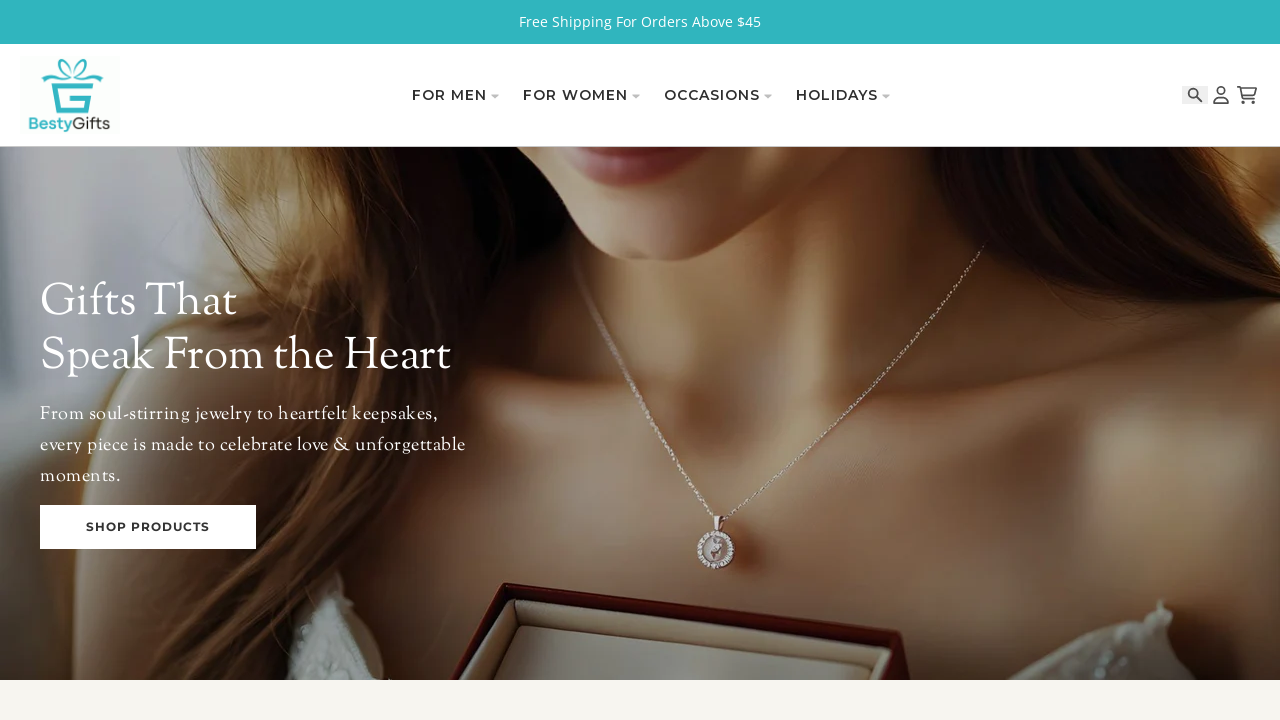

--- FILE ---
content_type: text/html; charset=utf-8
request_url: https://www.bestygifts.com/
body_size: 41011
content:
<!doctype html>
<html class="no-js"
  lang="en"
  dir="ltr"
  
>
  <head>
    <meta charset="utf-8">
    <meta http-equiv="X-UA-Compatible" content="IE=edge">
    <meta name="viewport" content="width=device-width,initial-scale=1">
    <meta name="theme-color" content="#30b5be">
    <link rel="canonical" href="https://www.bestygifts.com/">
    <link rel="preconnect" href="https://fonts.googleapis.com">
<link rel="preconnect" href="https://fonts.gstatic.com" crossorigin>
<link href="https://fonts.googleapis.com/css2?family=DM+Sans:ital,opsz,wght@0,9..40,100..1000;1,9..40,100..1000&family=Instrument+Sans:ital,wght@0,400..700;1,400..700&family=Montserrat:ital,wght@0,100..900;1,100..900&family=Nunito+Sans:ital,opsz,wght@0,6..12,200..1000;1,6..12,200..1000&family=Poppins:ital,wght@0,100;0,200;0,300;0,400;0,500;0,600;0,700;0,800;0,900;1,100;1,200;1,300;1,400;1,500;1,600;1,700;1,800;1,900&family=Work+Sans:ital,wght@0,100..900;1,100..900&display=swap" rel="stylesheet"><link rel="preconnect" href="https://fonts.shopifycdn.com" crossorigin><script async crossorigin fetchpriority="high" src="/cdn/shopifycloud/importmap-polyfill/es-modules-shim.2.4.0.js"></script>
<script src="//www.bestygifts.com/cdn/shop/t/10/assets/es-module-shims.js?v=20623621412077407031745299276" async></script><script type="importmap">
{
  "imports": {
    "components/cart-agreement": "//www.bestygifts.com/cdn/shop/t/10/assets/cart-agreement.js?v=2858882628390291301745299276",
    "components/cart-items": "//www.bestygifts.com/cdn/shop/t/10/assets/cart-items.js?v=92724733266822398551745299276",
    "components/cart-note": "//www.bestygifts.com/cdn/shop/t/10/assets/cart-note.js?v=95310824290391213891745299276",
    "components/cart-notification": "//www.bestygifts.com/cdn/shop/t/10/assets/cart-notification.js?v=12044990686471908041745299276",
    "components/cart-remove-button": "//www.bestygifts.com/cdn/shop/t/10/assets/cart-remove-button.js?v=23785376165885215641745299276",
    "components/collection-drawer": "//www.bestygifts.com/cdn/shop/t/10/assets/collection-drawer.js?v=40564379858355380991745299276",
    "components/collection-slider-component": "//www.bestygifts.com/cdn/shop/t/10/assets/collection-slider-component.js?v=38373057864927748711745299276",
    "components/collection-sort": "//www.bestygifts.com/cdn/shop/t/10/assets/collection-sort.js?v=152851361272730628331745299276",
    "components/disclosure-form": "//www.bestygifts.com/cdn/shop/t/10/assets/disclosure-form.js?v=112701864687593093371745299276",
    "components/disclosure-item": "//www.bestygifts.com/cdn/shop/t/10/assets/disclosure-item.js?v=142522642314906250751745299276",
    "components/disclosure-menu": "//www.bestygifts.com/cdn/shop/t/10/assets/disclosure-menu.js?v=118131813480392717351745299276",
    "components/filter-button": "//www.bestygifts.com/cdn/shop/t/10/assets/filter-button.js?v=4011960302951008551745299276",
    "components/filter-remove": "//www.bestygifts.com/cdn/shop/t/10/assets/filter-remove.js?v=92089437190687240471745299276",
    "components/gift-card-recipient": "//www.bestygifts.com/cdn/shop/t/10/assets/gift-card-recipient.js?v=35430722468549382391745299276",
    "components/header-section": "//www.bestygifts.com/cdn/shop/t/10/assets/header-section.js?v=110447127728433559241745299276",
    "components/header-top-section": "//www.bestygifts.com/cdn/shop/t/10/assets/header-top-section.js?v=48729478558050014741745299276",
    "components/looks-item": "//www.bestygifts.com/cdn/shop/t/10/assets/looks-item.js?v=26918120689698131751745299276",
    "components/map-object": "//www.bestygifts.com/cdn/shop/t/10/assets/map-object.js?v=135586813141825047571745299276",
    "components/media-slideshow": "//www.bestygifts.com/cdn/shop/t/10/assets/media-slideshow.js?v=174506362282798429261745299276",
    "components/modal-predictive-search": "//www.bestygifts.com/cdn/shop/t/10/assets/modal-predictive-search.js?v=34559312376726628231745299276",
    "components/password-modal": "//www.bestygifts.com/cdn/shop/t/10/assets/password-modal.js?v=3540315291419679341745299276",
    "components/pickup-availability": "//www.bestygifts.com/cdn/shop/t/10/assets/pickup-availability.js?v=40352678091114229171745299276",
    "components/pickup-availability-drawer": "//www.bestygifts.com/cdn/shop/t/10/assets/pickup-availability-drawer.js?v=156906576355901780311745299276",
    "components/popup-modal": "//www.bestygifts.com/cdn/shop/t/10/assets/popup-modal.js?v=101577933603455078221745299276",
    "components/predictive-search": "//www.bestygifts.com/cdn/shop/t/10/assets/predictive-search.js?v=149279219371924977981745299276",
    "components/product-card": "//www.bestygifts.com/cdn/shop/t/10/assets/product-card.js?v=3590946611185510811745299276",
    "components/product-details-modal": "//www.bestygifts.com/cdn/shop/t/10/assets/product-details-modal.js?v=49244414836865921341745299276",
    "components/product-form": "//www.bestygifts.com/cdn/shop/t/10/assets/product-form.js?v=50308066474334482821745299276",
    "components/product-model": "//www.bestygifts.com/cdn/shop/t/10/assets/product-model.js?v=141750140143149600281745299276",
    "components/product-recommendations": "//www.bestygifts.com/cdn/shop/t/10/assets/product-recommendations.js?v=180536028877256204621745299276",
    "components/promo-section": "//www.bestygifts.com/cdn/shop/t/10/assets/promo-section.js?v=181582618838034264891745299276",
    "components/quantity-select": "//www.bestygifts.com/cdn/shop/t/10/assets/quantity-select.js?v=17952230826246186651745299276",
    "components/slideshow-component": "//www.bestygifts.com/cdn/shop/t/10/assets/slideshow-component.js?v=160150954975578609091745299276",
    "components/swatch-radios": "//www.bestygifts.com/cdn/shop/t/10/assets/swatch-radios.js?v=135894832401389106081745299276",
    "components/testimonials-component": "//www.bestygifts.com/cdn/shop/t/10/assets/testimonials-component.js?v=3972962289584583571745299276",
    "components/variant-radios": "//www.bestygifts.com/cdn/shop/t/10/assets/variant-radios.js?v=17859053405788981041745299276",
    "components/variant-selects": "//www.bestygifts.com/cdn/shop/t/10/assets/variant-selects.js?v=170427623051345262011745299276",
    "components/video-background": "//www.bestygifts.com/cdn/shop/t/10/assets/video-background.js?v=12301135160131509811745299276",
    "components/video-background-object": "//www.bestygifts.com/cdn/shop/t/10/assets/video-background-object.js?v=16347035729279509881745299276",
    "components/video-object": "//www.bestygifts.com/cdn/shop/t/10/assets/video-object.js?v=179894101922622121691745299276",
    "general/customers": "//www.bestygifts.com/cdn/shop/t/10/assets/customers.js?v=104393901679221634451745299276",
    "general/main": "//www.bestygifts.com/cdn/shop/t/10/assets/main.js?v=92153878624244388461745299276",
    "helpers/customer-address": "//www.bestygifts.com/cdn/shop/t/10/assets/customer-address.js?v=42099223200601407911745299276",
    "helpers/shopify-common": "//www.bestygifts.com/cdn/shop/t/10/assets/shopify-common.js?v=79580595375328812771745299276",
    "main/modulepreload-polyfill": "//www.bestygifts.com/cdn/shop/t/10/assets/modulepreload-polyfill.js?v=79640004847089388481745299276",
    "vendors/focus-trap.esm": "//www.bestygifts.com/cdn/shop/t/10/assets/focus-trap.esm.js?v=171390341577938931471745299276",
    "vendors/index.es": "//www.bestygifts.com/cdn/shop/t/10/assets/index.es.js?v=118362758773620614641745299276",
    "vendors/index.esm": "//www.bestygifts.com/cdn/shop/t/10/assets/index.esm.js?v=113784740989429153021745299276",
    "vendors/js.cookie": "//www.bestygifts.com/cdn/shop/t/10/assets/js.cookie.js?v=10888410624023819241745299276",
    "vendors/splide.esm": "//www.bestygifts.com/cdn/shop/t/10/assets/splide.esm.js?v=145379555060010296531745299276",
    "vendors/vidim": "//www.bestygifts.com/cdn/shop/t/10/assets/vidim.js?v=31191223605446200551745299276"
  }
}
</script><script>
  window.theme = {
    shopUrl: 'https://www.bestygifts.com',
    routes: {
      root_url: '/',
      account_url: '/account',
      account_login_url: 'https://account.bestygifts.com?locale=en&region_country=US',
      account_logout_url: '/account/logout',
      account_recover_url: '/account/recover',
      account_register_url: 'https://account.bestygifts.com?locale=en',
      account_addresses_url: '/account/addresses',
      collections_url: '/collections',
      all_products_collection_url: '/collections/all',
      search_url: '/search',
      cart_url: '/cart',
      cart_update_url: '/cart/update',
      cart_add_url: '/cart/add',
      cart_change_url: '/cart/change',
      cart_clear_url: '/cart/clear',
      product_recommendations_url: '/recommendations/products',
      predictive_search_url: '/search/suggest'
    },
    info: { name: 'District' },
    strings: {
      addToCart: `Add to cart`,
      preOrder: `Pre-Order`,
      soldOut: `Sold out`,
      unavailable: `Unavailable`,
      addressError: `Error looking up that address`,
      addressNoResults: `No results for that address`,
      addressQueryLimit: `You have exceeded the Google API usage limit. Consider upgrading to a <a href="https://developers.google.com/maps/premium/usage-limits">Premium Plan</a>.`,
      authError: `There was a problem authenticating your Google Maps account.`,
      unitPrice: `Unit price`,
      unitPriceSeparator: `per`,
      previous: `Previous slide`,
      next: `Next slide`,
    },
    cartStrings: {
      error: `There was an error while updating your cart. Please try again.`,
      quantityError: `You can only add [quantity] of this item to your cart.`,
    },
    accessiblityStrings: {
      giftCardRecipientExpanded: `Gift card recipient form expanded`,
      giftCardRecipientCollapsed: `Gift card recipient form collapsed`,
    },
    pageType: `index`,
    customer: false,
    moneyFormat: "${{amount}}",
    ajaxCartEnable: true,
    cartData: {"note":null,"attributes":{},"original_total_price":0,"total_price":0,"total_discount":0,"total_weight":0.0,"item_count":0,"items":[],"requires_shipping":false,"currency":"USD","items_subtotal_price":0,"cart_level_discount_applications":[],"checkout_charge_amount":0},
    mobileBreakpoint: 768,
    packages: [],
  };
  // Publish / Subscribe
  const PUB_SUB_EVENTS = {
    cartUpdate: 'cart-update',
    quantityUpdate: 'quantity-update',
    variantChange: 'variant-change',
    cartError: 'cart-error',
    sectionRefreshed: 'section-refreshed',
  };
  const SECTION_REFRESHED_RESOURCE_TYPE = {
    product: 'product'
  }
  let subscribers = {};

  function subscribe(eventName, callback) {
    if (subscribers[eventName] === undefined) {
      subscribers[eventName] = [];
    }

    subscribers[eventName] = [...subscribers[eventName], callback];

    return function unsubscribe() {
      subscribers[eventName] = subscribers[eventName].filter((cb) => {
        return cb !== callback;
      });
    };
  }

  function publish(eventName, data) {
    if (subscribers[eventName]) {
      subscribers[eventName].forEach((callback) => {
        callback(data);
      });
    }
  }
  document.documentElement.className = document.documentElement.className.replace('no-js', 'js');
</script>


  <script src="//www.bestygifts.com/cdn/shop/t/10/assets/main.js?v=92153878624244388461745299276" type="module" crossorigin="anonymous"></script>
  <link rel="modulepreload" href="//www.bestygifts.com/cdn/shop/t/10/assets/modulepreload-polyfill.js?v=79640004847089388481745299276" crossorigin="anonymous">

<link rel="apple-touch-icon" sizes="180x180" href="//www.bestygifts.com/cdn/shop/files/favicon.png?crop=center&height=180&v=1745694826&width=180">
      <link rel="icon" type="image/png" href="//www.bestygifts.com/cdn/shop/files/favicon.png?crop=center&height=32&v=1745694826&width=32"><title>Heartfelt Personalized Gifts That Tell Their Story | Besty Gifts</title><meta name="description" content="Transform ordinary moments into extraordinary memories with Besty Gifts. Discover thoughtfully crafted personalized gifts that celebrate special people in your life. From custom photo frames to engraved jewelry, each treasure is handcrafted with care. Find the perfect gift that speaks from the heart today."><meta property="og:site_name" content="Besty Gifts">
<meta property="og:url" content="https://www.bestygifts.com/">
<meta property="og:title" content="Heartfelt Personalized Gifts That Tell Their Story | Besty Gifts">
<meta property="og:type" content="website">
<meta property="og:description" content="Transform ordinary moments into extraordinary memories with Besty Gifts. Discover thoughtfully crafted personalized gifts that celebrate special people in your life. From custom photo frames to engraved jewelry, each treasure is handcrafted with care. Find the perfect gift that speaks from the heart today."><meta property="og:image" content="http://www.bestygifts.com/cdn/shop/files/favicon_fb52efc7-e0df-43a9-a789-8230630d9f2b.png?v=1746694403">
  <meta property="og:image:secure_url" content="https://www.bestygifts.com/cdn/shop/files/favicon_fb52efc7-e0df-43a9-a789-8230630d9f2b.png?v=1746694403">
  <meta property="og:image:width" content="202">
  <meta property="og:image:height" content="202"><meta name="twitter:card" content="summary_large_image">
<meta name="twitter:title" content="Heartfelt Personalized Gifts That Tell Their Story | Besty Gifts">
<meta name="twitter:description" content="Transform ordinary moments into extraordinary memories with Besty Gifts. Discover thoughtfully crafted personalized gifts that celebrate special people in your life. From custom photo frames to engraved jewelry, each treasure is handcrafted with care. Find the perfect gift that speaks from the heart today.">
<script>window.performance && window.performance.mark && window.performance.mark('shopify.content_for_header.start');</script><meta name="google-site-verification" content="zIWlOOjhstcdReEl0MN9QPdLiU_JomdO9EHqA5cA-Fo">
<meta name="facebook-domain-verification" content="9lvfpgim0eilqvs41q9kepsyfj7vf0">
<meta id="shopify-digital-wallet" name="shopify-digital-wallet" content="/42303815829/digital_wallets/dialog">
<script async="async" src="/checkouts/internal/preloads.js?locale=en-US"></script>
<script id="shopify-features" type="application/json">{"accessToken":"c5990a329de4c5d924893845d634f784","betas":["rich-media-storefront-analytics"],"domain":"www.bestygifts.com","predictiveSearch":true,"shopId":42303815829,"locale":"en"}</script>
<script>var Shopify = Shopify || {};
Shopify.shop = "cosplayo.myshopify.com";
Shopify.locale = "en";
Shopify.currency = {"active":"USD","rate":"1.0"};
Shopify.country = "US";
Shopify.theme = {"name":"New Work","id":150247276794,"schema_name":"District","schema_version":"5.0.4","theme_store_id":735,"role":"main"};
Shopify.theme.handle = "null";
Shopify.theme.style = {"id":null,"handle":null};
Shopify.cdnHost = "www.bestygifts.com/cdn";
Shopify.routes = Shopify.routes || {};
Shopify.routes.root = "/";</script>
<script type="module">!function(o){(o.Shopify=o.Shopify||{}).modules=!0}(window);</script>
<script>!function(o){function n(){var o=[];function n(){o.push(Array.prototype.slice.apply(arguments))}return n.q=o,n}var t=o.Shopify=o.Shopify||{};t.loadFeatures=n(),t.autoloadFeatures=n()}(window);</script>
<script id="shop-js-analytics" type="application/json">{"pageType":"index"}</script>
<script defer="defer" async type="module" src="//www.bestygifts.com/cdn/shopifycloud/shop-js/modules/v2/client.init-shop-cart-sync_CGREiBkR.en.esm.js"></script>
<script defer="defer" async type="module" src="//www.bestygifts.com/cdn/shopifycloud/shop-js/modules/v2/chunk.common_Bt2Up4BP.esm.js"></script>
<script type="module">
  await import("//www.bestygifts.com/cdn/shopifycloud/shop-js/modules/v2/client.init-shop-cart-sync_CGREiBkR.en.esm.js");
await import("//www.bestygifts.com/cdn/shopifycloud/shop-js/modules/v2/chunk.common_Bt2Up4BP.esm.js");

  window.Shopify.SignInWithShop?.initShopCartSync?.({"fedCMEnabled":true,"windoidEnabled":true});

</script>
<script>(function() {
  var isLoaded = false;
  function asyncLoad() {
    if (isLoaded) return;
    isLoaded = true;
    var urls = ["https:\/\/cdn1.avada.io\/flying-pages\/module.js?shop=cosplayo.myshopify.com","https:\/\/seo.apps.avada.io\/avada-seo-installed.js?shop=cosplayo.myshopify.com","https:\/\/widgets.automizely.com\/aftership\/gmv.js?organization_id=de52bebb705c4e7f81ab0a7ce3606946\u0026shop=cosplayo.myshopify.com","https:\/\/omnisnippet1.com\/platforms\/shopify.js?source=scriptTag\u0026v=2025-05-28T08\u0026shop=cosplayo.myshopify.com"];
    for (var i = 0; i < urls.length; i++) {
      var s = document.createElement('script');
      s.type = 'text/javascript';
      s.async = true;
      s.src = urls[i];
      var x = document.getElementsByTagName('script')[0];
      x.parentNode.insertBefore(s, x);
    }
  };
  if(window.attachEvent) {
    window.attachEvent('onload', asyncLoad);
  } else {
    window.addEventListener('load', asyncLoad, false);
  }
})();</script>
<script id="__st">var __st={"a":42303815829,"offset":28800,"reqid":"ebc97779-2764-46c2-ae2d-8dfd1e25d0ad-1762611853","pageurl":"www.bestygifts.com\/","u":"a724748adf2b","p":"home"};</script>
<script>window.ShopifyPaypalV4VisibilityTracking = true;</script>
<script id="captcha-bootstrap">!function(){'use strict';const t='contact',e='account',n='new_comment',o=[[t,t],['blogs',n],['comments',n],[t,'customer']],c=[[e,'customer_login'],[e,'guest_login'],[e,'recover_customer_password'],[e,'create_customer']],r=t=>t.map((([t,e])=>`form[action*='/${t}']:not([data-nocaptcha='true']) input[name='form_type'][value='${e}']`)).join(','),a=t=>()=>t?[...document.querySelectorAll(t)].map((t=>t.form)):[];function s(){const t=[...o],e=r(t);return a(e)}const i='password',u='form_key',d=['recaptcha-v3-token','g-recaptcha-response','h-captcha-response',i],f=()=>{try{return window.sessionStorage}catch{return}},m='__shopify_v',_=t=>t.elements[u];function p(t,e,n=!1){try{const o=window.sessionStorage,c=JSON.parse(o.getItem(e)),{data:r}=function(t){const{data:e,action:n}=t;return t[m]||n?{data:e,action:n}:{data:t,action:n}}(c);for(const[e,n]of Object.entries(r))t.elements[e]&&(t.elements[e].value=n);n&&o.removeItem(e)}catch(o){console.error('form repopulation failed',{error:o})}}const l='form_type',E='cptcha';function T(t){t.dataset[E]=!0}const w=window,h=w.document,L='Shopify',v='ce_forms',y='captcha';let A=!1;((t,e)=>{const n=(g='f06e6c50-85a8-45c8-87d0-21a2b65856fe',I='https://cdn.shopify.com/shopifycloud/storefront-forms-hcaptcha/ce_storefront_forms_captcha_hcaptcha.v1.5.2.iife.js',D={infoText:'Protected by hCaptcha',privacyText:'Privacy',termsText:'Terms'},(t,e,n)=>{const o=w[L][v],c=o.bindForm;if(c)return c(t,g,e,D).then(n);var r;o.q.push([[t,g,e,D],n]),r=I,A||(h.body.append(Object.assign(h.createElement('script'),{id:'captcha-provider',async:!0,src:r})),A=!0)});var g,I,D;w[L]=w[L]||{},w[L][v]=w[L][v]||{},w[L][v].q=[],w[L][y]=w[L][y]||{},w[L][y].protect=function(t,e){n(t,void 0,e),T(t)},Object.freeze(w[L][y]),function(t,e,n,w,h,L){const[v,y,A,g]=function(t,e,n){const i=e?o:[],u=t?c:[],d=[...i,...u],f=r(d),m=r(i),_=r(d.filter((([t,e])=>n.includes(e))));return[a(f),a(m),a(_),s()]}(w,h,L),I=t=>{const e=t.target;return e instanceof HTMLFormElement?e:e&&e.form},D=t=>v().includes(t);t.addEventListener('submit',(t=>{const e=I(t);if(!e)return;const n=D(e)&&!e.dataset.hcaptchaBound&&!e.dataset.recaptchaBound,o=_(e),c=g().includes(e)&&(!o||!o.value);(n||c)&&t.preventDefault(),c&&!n&&(function(t){try{if(!f())return;!function(t){const e=f();if(!e)return;const n=_(t);if(!n)return;const o=n.value;o&&e.removeItem(o)}(t);const e=Array.from(Array(32),(()=>Math.random().toString(36)[2])).join('');!function(t,e){_(t)||t.append(Object.assign(document.createElement('input'),{type:'hidden',name:u})),t.elements[u].value=e}(t,e),function(t,e){const n=f();if(!n)return;const o=[...t.querySelectorAll(`input[type='${i}']`)].map((({name:t})=>t)),c=[...d,...o],r={};for(const[a,s]of new FormData(t).entries())c.includes(a)||(r[a]=s);n.setItem(e,JSON.stringify({[m]:1,action:t.action,data:r}))}(t,e)}catch(e){console.error('failed to persist form',e)}}(e),e.submit())}));const S=(t,e)=>{t&&!t.dataset[E]&&(n(t,e.some((e=>e===t))),T(t))};for(const o of['focusin','change'])t.addEventListener(o,(t=>{const e=I(t);D(e)&&S(e,y())}));const B=e.get('form_key'),M=e.get(l),P=B&&M;t.addEventListener('DOMContentLoaded',(()=>{const t=y();if(P)for(const e of t)e.elements[l].value===M&&p(e,B);[...new Set([...A(),...v().filter((t=>'true'===t.dataset.shopifyCaptcha))])].forEach((e=>S(e,t)))}))}(h,new URLSearchParams(w.location.search),n,t,e,['guest_login'])})(!0,!0)}();</script>
<script integrity="sha256-52AcMU7V7pcBOXWImdc/TAGTFKeNjmkeM1Pvks/DTgc=" data-source-attribution="shopify.loadfeatures" defer="defer" src="//www.bestygifts.com/cdn/shopifycloud/storefront/assets/storefront/load_feature-81c60534.js" crossorigin="anonymous"></script>
<script data-source-attribution="shopify.dynamic_checkout.dynamic.init">var Shopify=Shopify||{};Shopify.PaymentButton=Shopify.PaymentButton||{isStorefrontPortableWallets:!0,init:function(){window.Shopify.PaymentButton.init=function(){};var t=document.createElement("script");t.src="https://www.bestygifts.com/cdn/shopifycloud/portable-wallets/latest/portable-wallets.en.js",t.type="module",document.head.appendChild(t)}};
</script>
<script data-source-attribution="shopify.dynamic_checkout.buyer_consent">
  function portableWalletsHideBuyerConsent(e){var t=document.getElementById("shopify-buyer-consent"),n=document.getElementById("shopify-subscription-policy-button");t&&n&&(t.classList.add("hidden"),t.setAttribute("aria-hidden","true"),n.removeEventListener("click",e))}function portableWalletsShowBuyerConsent(e){var t=document.getElementById("shopify-buyer-consent"),n=document.getElementById("shopify-subscription-policy-button");t&&n&&(t.classList.remove("hidden"),t.removeAttribute("aria-hidden"),n.addEventListener("click",e))}window.Shopify?.PaymentButton&&(window.Shopify.PaymentButton.hideBuyerConsent=portableWalletsHideBuyerConsent,window.Shopify.PaymentButton.showBuyerConsent=portableWalletsShowBuyerConsent);
</script>
<script data-source-attribution="shopify.dynamic_checkout.cart.bootstrap">document.addEventListener("DOMContentLoaded",(function(){function t(){return document.querySelector("shopify-accelerated-checkout-cart, shopify-accelerated-checkout")}if(t())Shopify.PaymentButton.init();else{new MutationObserver((function(e,n){t()&&(Shopify.PaymentButton.init(),n.disconnect())})).observe(document.body,{childList:!0,subtree:!0})}}));
</script>
<script id='scb4127' type='text/javascript' async='' src='https://www.bestygifts.com/cdn/shopifycloud/privacy-banner/storefront-banner.js'></script><link id="shopify-accelerated-checkout-styles" rel="stylesheet" media="screen" href="https://www.bestygifts.com/cdn/shopifycloud/portable-wallets/latest/accelerated-checkout-backwards-compat.css" crossorigin="anonymous">
<style id="shopify-accelerated-checkout-cart">
        #shopify-buyer-consent {
  margin-top: 1em;
  display: inline-block;
  width: 100%;
}

#shopify-buyer-consent.hidden {
  display: none;
}

#shopify-subscription-policy-button {
  background: none;
  border: none;
  padding: 0;
  text-decoration: underline;
  font-size: inherit;
  cursor: pointer;
}

#shopify-subscription-policy-button::before {
  box-shadow: none;
}

      </style>

<script>window.performance && window.performance.mark && window.performance.mark('shopify.content_for_header.end');</script>
<style data-shopify>
@font-face {
  font-family: "Open Sans";
  font-weight: 400;
  font-style: normal;
  font-display: swap;
  src: url("//www.bestygifts.com/cdn/fonts/open_sans/opensans_n4.c32e4d4eca5273f6d4ee95ddf54b5bbb75fc9b61.woff2") format("woff2"),
       url("//www.bestygifts.com/cdn/fonts/open_sans/opensans_n4.5f3406f8d94162b37bfa232b486ac93ee892406d.woff") format("woff");
}
@font-face {
  font-family: "Open Sans";
  font-weight: 700;
  font-style: normal;
  font-display: swap;
  src: url("//www.bestygifts.com/cdn/fonts/open_sans/opensans_n7.a9393be1574ea8606c68f4441806b2711d0d13e4.woff2") format("woff2"),
       url("//www.bestygifts.com/cdn/fonts/open_sans/opensans_n7.7b8af34a6ebf52beb1a4c1d8c73ad6910ec2e553.woff") format("woff");
}
@font-face {
  font-family: "Open Sans";
  font-weight: 400;
  font-style: italic;
  font-display: swap;
  src: url("//www.bestygifts.com/cdn/fonts/open_sans/opensans_i4.6f1d45f7a46916cc95c694aab32ecbf7509cbf33.woff2") format("woff2"),
       url("//www.bestygifts.com/cdn/fonts/open_sans/opensans_i4.4efaa52d5a57aa9a57c1556cc2b7465d18839daa.woff") format("woff");
}
@font-face {
  font-family: "Open Sans";
  font-weight: 700;
  font-style: italic;
  font-display: swap;
  src: url("//www.bestygifts.com/cdn/fonts/open_sans/opensans_i7.916ced2e2ce15f7fcd95d196601a15e7b89ee9a4.woff2") format("woff2"),
       url("//www.bestygifts.com/cdn/fonts/open_sans/opensans_i7.99a9cff8c86ea65461de497ade3d515a98f8b32a.woff") format("woff");
}
@font-face {
  font-family: Lato;
  font-weight: 400;
  font-style: normal;
  font-display: swap;
  src: url("//www.bestygifts.com/cdn/fonts/lato/lato_n4.c3b93d431f0091c8be23185e15c9d1fee1e971c5.woff2") format("woff2"),
       url("//www.bestygifts.com/cdn/fonts/lato/lato_n4.d5c00c781efb195594fd2fd4ad04f7882949e327.woff") format("woff");
}
@font-face {
  font-family: Lato;
  font-weight: 700;
  font-style: normal;
  font-display: swap;
  src: url("//www.bestygifts.com/cdn/fonts/lato/lato_n7.900f219bc7337bc57a7a2151983f0a4a4d9d5dcf.woff2") format("woff2"),
       url("//www.bestygifts.com/cdn/fonts/lato/lato_n7.a55c60751adcc35be7c4f8a0313f9698598612ee.woff") format("woff");
}
@font-face {
  font-family: Montserrat;
  font-weight: 400;
  font-style: normal;
  font-display: swap;
  src: url("//www.bestygifts.com/cdn/fonts/montserrat/montserrat_n4.81949fa0ac9fd2021e16436151e8eaa539321637.woff2") format("woff2"),
       url("//www.bestygifts.com/cdn/fonts/montserrat/montserrat_n4.a6c632ca7b62da89c3594789ba828388aac693fe.woff") format("woff");
}
@font-face {
  font-family: Montserrat;
  font-weight: 700;
  font-style: normal;
  font-display: swap;
  src: url("//www.bestygifts.com/cdn/fonts/montserrat/montserrat_n7.3c434e22befd5c18a6b4afadb1e3d77c128c7939.woff2") format("woff2"),
       url("//www.bestygifts.com/cdn/fonts/montserrat/montserrat_n7.5d9fa6e2cae713c8fb539a9876489d86207fe957.woff") format("woff");
}
:root {
    --base-font-size: 16px;
    --body-font-family: "Open Sans", sans-serif;
    --heading-font-family: Lato, sans-serif;
    --navigation-font-family: Montserrat, sans-serif;
    --body-style: normal;
    --body-weight: 400;
    --body-weight-bolder: 700;
    --heading-style: normal;
    --heading-weight: 400;
    --heading-weight-bolder: 700;
    --heading-capitalize: none;
    --navigation-style: normal;
    --navigation-weight: 400;
    --navigation-weight-bolder: 700;--primary-text-color: #4f4f4f;
    --primary-title-color: #000000;
    --primary-accent-color: #30b5be;
    --primary-accent-color-80: rgba(48, 181, 190, 0.8);
    --primary-accent-text-color: #ffffff;
    --primary-background-color: #f7f5f0;
    --primary-background-color-75: rgba(247, 245, 240, 0.8);
    --primary-secondary-background-color: #f8f8f8;
    --primary-secondary-background-color-50: #f8f7f4;
    --primary-section-border-color: #ededed;
    --primary-text-color-05: #efede8;
    --primary-text-color-10: #e6e4e0;
    --primary-text-color-20: #d5d4d0;
    --primary-text-color-30: #c5c3c0;
    --primary-text-color-40: #b4b3b0;
    --primary-text-color-50: #a3a2a0;
    --primary-text-color-60: #92918f;
    --primary-text-color-70: #81817f;
    --primary-text-color-80: #71706f;
    --primary-text-color-90: #60605f;
    --section-text-color: #4f4f4f;
    --section-text-color-75: rgba(79, 79, 79, 0.75);
    --section-text-color-50: rgba(79, 79, 79, 0.5);
    --section-title-color: #000000;
    --section-accent-color: #30b5be;
    --section-accent-text-color: #ffffff;
    --section-accent-hover-color: #2ba2aa;
    --section-overlay-color: transparent;
    --section-overlay-hover-color: transparent;
    --section-background-color: #f7f5f0;
    --section-primary-border-color: #4f4f4f;
    --modal-background-color: #000000;--max-width-screen: 1280px;
    --max-width-header: 1280px;
    --spacing-section: 4rem;
    --spacing-section-half: 2rem;
    --spacing-rail: 1.25rem;
    --text-align-section: center;--swiper-theme-color: #30b5be;
    --duration-default: 200ms;
    --tw-ring-inset: ;
    --tw-blur: ;
    --tw-brightness: ;
    --tw-contrast: ;
    --tw-grayscale: ;
    --tw-hue-rotate: ;
    --tw-invert: ;
    --tw-saturate: ;
    --tw-sepia: ;
    --tw-drop-shadow: ;
    --tw-filter: var(--tw-blur) var(--tw-brightness) var(--tw-contrast) var(--tw-grayscale) var(--tw-hue-rotate) var(--tw-invert) var(--tw-saturate) var(--tw-sepia) var(--tw-drop-shadow);

    --shopify-accelerated-checkout-button-block-size: 46px;
    --shopify-accelerated-checkout-inline-alignment: end;
  }
</style>


  <link href="//www.bestygifts.com/cdn/shop/t/10/assets/main-style.css?v=101010608609910821001746443665" rel="stylesheet" type="text/css" media="all" />


<link rel="preload" as="font" href="//www.bestygifts.com/cdn/fonts/open_sans/opensans_n4.c32e4d4eca5273f6d4ee95ddf54b5bbb75fc9b61.woff2" type="font/woff2" crossorigin><link rel="preload" as="font" href="//www.bestygifts.com/cdn/fonts/lato/lato_n4.c3b93d431f0091c8be23185e15c9d1fee1e971c5.woff2" type="font/woff2" crossorigin><link rel="preload" as="font" href="//www.bestygifts.com/cdn/fonts/montserrat/montserrat_n4.81949fa0ac9fd2021e16436151e8eaa539321637.woff2" type="font/woff2" crossorigin>
  <!-- BEGIN app block: shopify://apps/judge-me-reviews/blocks/judgeme_core/61ccd3b1-a9f2-4160-9fe9-4fec8413e5d8 --><!-- Start of Judge.me Core -->




<link rel="dns-prefetch" href="https://cdnwidget.judge.me">
<link rel="dns-prefetch" href="https://cdn.judge.me">
<link rel="dns-prefetch" href="https://cdn1.judge.me">
<link rel="dns-prefetch" href="https://api.judge.me">

<script data-cfasync='false' class='jdgm-settings-script'>window.jdgmSettings={"pagination":5,"disable_web_reviews":true,"badge_no_review_text":"No reviews","badge_n_reviews_text":"{{ n }} review/reviews","hide_badge_preview_if_no_reviews":true,"badge_hide_text":false,"enforce_center_preview_badge":false,"widget_title":"Customer Reviews","widget_open_form_text":"Write a review","widget_close_form_text":"Cancel review","widget_refresh_page_text":"Refresh page","widget_summary_text":"Based on {{ number_of_reviews }} review/reviews","widget_no_review_text":"Be the first to write a review","widget_name_field_text":"Display name","widget_verified_name_field_text":"Verified Name (public)","widget_name_placeholder_text":"Display name","widget_required_field_error_text":"This field is required.","widget_email_field_text":"Email address","widget_verified_email_field_text":"Verified Email (private, can not be edited)","widget_email_placeholder_text":"Your email address","widget_email_field_error_text":"Please enter a valid email address.","widget_rating_field_text":"Rating","widget_review_title_field_text":"Review Title","widget_review_title_placeholder_text":"Give your review a title","widget_review_body_field_text":"Review content","widget_review_body_placeholder_text":"Start writing here...","widget_pictures_field_text":"Picture/Video (optional)","widget_submit_review_text":"Submit Review","widget_submit_verified_review_text":"Submit Verified Review","widget_submit_success_msg_with_auto_publish":"Thank you! Please refresh the page in a few moments to see your review. You can remove or edit your review by logging into \u003ca href='https://judge.me/login' target='_blank' rel='nofollow noopener'\u003eJudge.me\u003c/a\u003e","widget_submit_success_msg_no_auto_publish":"Thank you! Your review will be published as soon as it is approved by the shop admin. You can remove or edit your review by logging into \u003ca href='https://judge.me/login' target='_blank' rel='nofollow noopener'\u003eJudge.me\u003c/a\u003e","widget_show_default_reviews_out_of_total_text":"Showing {{ n_reviews_shown }} out of {{ n_reviews }} reviews.","widget_show_all_link_text":"Show all","widget_show_less_link_text":"Show less","widget_author_said_text":"{{ reviewer_name }} said:","widget_days_text":"{{ n }} days ago","widget_weeks_text":"{{ n }} week/weeks ago","widget_months_text":"{{ n }} month/months ago","widget_years_text":"{{ n }} year/years ago","widget_yesterday_text":"Yesterday","widget_today_text":"Today","widget_replied_text":"\u003e\u003e {{ shop_name }} replied:","widget_read_more_text":"Read more","widget_reviewer_name_as_initial":"","widget_rating_filter_color":"#fbcd0a","widget_rating_filter_see_all_text":"See all reviews","widget_sorting_most_recent_text":"Most Recent","widget_sorting_highest_rating_text":"Highest Rating","widget_sorting_lowest_rating_text":"Lowest Rating","widget_sorting_with_pictures_text":"Only Pictures","widget_sorting_most_helpful_text":"Most Helpful","widget_open_question_form_text":"Ask a question","widget_reviews_subtab_text":"Reviews","widget_questions_subtab_text":"Questions","widget_question_label_text":"Question","widget_answer_label_text":"Answer","widget_question_placeholder_text":"Write your question here","widget_submit_question_text":"Submit Question","widget_question_submit_success_text":"Thank you for your question! We will notify you once it gets answered.","verified_badge_text":"Verified","verified_badge_bg_color":"","verified_badge_text_color":"","verified_badge_placement":"left-of-reviewer-name","widget_review_max_height":"","widget_hide_border":false,"widget_social_share":false,"widget_thumb":false,"widget_review_location_show":false,"widget_location_format":"","all_reviews_include_out_of_store_products":true,"all_reviews_out_of_store_text":"(out of store)","all_reviews_pagination":100,"all_reviews_product_name_prefix_text":"about","enable_review_pictures":true,"enable_question_anwser":false,"widget_theme":"default","review_date_format":"mm/dd/yyyy","default_sort_method":"most-recent","widget_product_reviews_subtab_text":"Product Reviews","widget_shop_reviews_subtab_text":"Shop Reviews","widget_write_a_store_review_text":"Write a Store Review","widget_other_languages_heading":"Reviews in Other Languages","widget_translate_review_text":"Translate review to {{ language }}","widget_translating_review_text":"Translating...","widget_show_original_translation_text":"Show original ({{ language }})","widget_translate_review_failed_text":"Review couldn't be translated.","widget_translate_review_retry_text":"Retry","widget_translate_review_try_again_later_text":"Try again later","show_product_url_for_grouped_product":false,"widget_sorting_pictures_first_text":"Pictures First","show_pictures_on_all_rev_page_mobile":false,"show_pictures_on_all_rev_page_desktop":false,"floating_tab_hide_mobile_install_preference":false,"floating_tab_button_name":"★ Reviews","floating_tab_title":"Let customers speak for us","floating_tab_button_color":"","floating_tab_button_background_color":"","floating_tab_url":"","floating_tab_url_enabled":false,"floating_tab_tab_style":"text","all_reviews_text_badge_text":"Customers rate us {{ shop.metafields.judgeme.all_reviews_rating | round: 1 }}/5 based on {{ shop.metafields.judgeme.all_reviews_count }} reviews.","all_reviews_text_badge_text_branded_style":"{{ shop.metafields.judgeme.all_reviews_rating | round: 1 }} out of 5 stars based on {{ shop.metafields.judgeme.all_reviews_count }} reviews","is_all_reviews_text_badge_a_link":false,"show_stars_for_all_reviews_text_badge":false,"all_reviews_text_badge_url":"","all_reviews_text_style":"branded","all_reviews_text_color_style":"judgeme_brand_color","all_reviews_text_color":"#108474","all_reviews_text_show_jm_brand":false,"featured_carousel_show_header":true,"featured_carousel_title":"Let customers speak for us","featured_carousel_count_text":"from {{ n }} reviews","featured_carousel_add_link_to_all_reviews_page":false,"featured_carousel_url":"","featured_carousel_show_images":true,"featured_carousel_autoslide_interval":5,"featured_carousel_arrows_on_the_sides":false,"featured_carousel_height":250,"featured_carousel_width":80,"featured_carousel_image_size":0,"featured_carousel_image_height":250,"featured_carousel_arrow_color":"#eeeeee","verified_count_badge_style":"branded","verified_count_badge_orientation":"horizontal","verified_count_badge_color_style":"judgeme_brand_color","verified_count_badge_color":"#108474","is_verified_count_badge_a_link":false,"verified_count_badge_url":"","verified_count_badge_show_jm_brand":true,"widget_rating_preset_default":5,"widget_first_sub_tab":"product-reviews","widget_show_histogram":true,"widget_histogram_use_custom_color":false,"widget_pagination_use_custom_color":false,"widget_star_use_custom_color":false,"widget_verified_badge_use_custom_color":false,"widget_write_review_use_custom_color":false,"picture_reminder_submit_button":"Upload Pictures","enable_review_videos":false,"mute_video_by_default":false,"widget_sorting_videos_first_text":"Videos First","widget_review_pending_text":"Pending","featured_carousel_items_for_large_screen":3,"social_share_options_order":"Facebook,Twitter","remove_microdata_snippet":false,"disable_json_ld":false,"enable_json_ld_products":false,"preview_badge_show_question_text":false,"preview_badge_no_question_text":"No questions","preview_badge_n_question_text":"{{ number_of_questions }} question/questions","qa_badge_show_icon":false,"qa_badge_position":"same-row","remove_judgeme_branding":true,"widget_add_search_bar":false,"widget_search_bar_placeholder":"Search reviews","widget_sorting_verified_only_text":"Verified only","featured_carousel_theme":"default","featured_carousel_show_rating":true,"featured_carousel_show_title":true,"featured_carousel_show_body":true,"featured_carousel_show_date":false,"featured_carousel_show_reviewer":true,"featured_carousel_show_product":false,"featured_carousel_header_background_color":"#108474","featured_carousel_header_text_color":"#ffffff","featured_carousel_name_product_separator":"reviewed","featured_carousel_full_star_background":"#108474","featured_carousel_empty_star_background":"#dadada","featured_carousel_vertical_theme_background":"#f9fafb","featured_carousel_verified_badge_enable":true,"featured_carousel_verified_badge_color":"#108474","featured_carousel_border_style":"round","featured_carousel_review_line_length_limit":3,"featured_carousel_more_reviews_button_text":"Read more reviews","featured_carousel_view_product_button_text":"View product","all_reviews_page_load_reviews_on":"scroll","all_reviews_page_load_more_text":"Load More Reviews","disable_fb_tab_reviews":false,"enable_ajax_cdn_cache":false,"widget_advanced_speed_features":5,"widget_public_name_text":"displayed publicly like","default_reviewer_name":"John Smith","default_reviewer_name_has_non_latin":true,"widget_reviewer_anonymous":"Anonymous","medals_widget_title":"Judge.me Review Medals","medals_widget_background_color":"#f9fafb","medals_widget_position":"footer_all_pages","medals_widget_border_color":"#f9fafb","medals_widget_verified_text_position":"left","medals_widget_use_monochromatic_version":false,"medals_widget_elements_color":"#108474","show_reviewer_avatar":true,"widget_invalid_yt_video_url_error_text":"Not a YouTube video URL","widget_max_length_field_error_text":"Please enter no more than {0} characters.","widget_show_country_flag":false,"widget_show_collected_via_shop_app":true,"widget_verified_by_shop_badge_style":"light","widget_verified_by_shop_text":"Verified by Shop","widget_show_photo_gallery":false,"widget_load_with_code_splitting":true,"widget_ugc_install_preference":false,"widget_ugc_title":"Made by us, Shared by you","widget_ugc_subtitle":"Tag us to see your picture featured in our page","widget_ugc_arrows_color":"#ffffff","widget_ugc_primary_button_text":"Buy Now","widget_ugc_primary_button_background_color":"#108474","widget_ugc_primary_button_text_color":"#ffffff","widget_ugc_primary_button_border_width":"0","widget_ugc_primary_button_border_style":"none","widget_ugc_primary_button_border_color":"#108474","widget_ugc_primary_button_border_radius":"25","widget_ugc_secondary_button_text":"Load More","widget_ugc_secondary_button_background_color":"#ffffff","widget_ugc_secondary_button_text_color":"#108474","widget_ugc_secondary_button_border_width":"2","widget_ugc_secondary_button_border_style":"solid","widget_ugc_secondary_button_border_color":"#108474","widget_ugc_secondary_button_border_radius":"25","widget_ugc_reviews_button_text":"View Reviews","widget_ugc_reviews_button_background_color":"#ffffff","widget_ugc_reviews_button_text_color":"#108474","widget_ugc_reviews_button_border_width":"2","widget_ugc_reviews_button_border_style":"solid","widget_ugc_reviews_button_border_color":"#108474","widget_ugc_reviews_button_border_radius":"25","widget_ugc_reviews_button_link_to":"judgeme-reviews-page","widget_ugc_show_post_date":true,"widget_ugc_max_width":"800","widget_rating_metafield_value_type":true,"widget_primary_color":"#FFA500","widget_enable_secondary_color":false,"widget_secondary_color":"#edf5f5","widget_summary_average_rating_text":"{{ average_rating }} out of 5","widget_media_grid_title":"Customer photos \u0026 videos","widget_media_grid_see_more_text":"See more","widget_round_style":false,"widget_show_product_medals":true,"widget_verified_by_judgeme_text":"Verified by Judge.me","widget_show_store_medals":true,"widget_verified_by_judgeme_text_in_store_medals":"Verified by Judge.me","widget_media_field_exceed_quantity_message":"Sorry, we can only accept {{ max_media }} for one review.","widget_media_field_exceed_limit_message":"{{ file_name }} is too large, please select a {{ media_type }} less than {{ size_limit }}MB.","widget_review_submitted_text":"Review Submitted!","widget_question_submitted_text":"Question Submitted!","widget_close_form_text_question":"Cancel","widget_write_your_answer_here_text":"Write your answer here","widget_enabled_branded_link":true,"widget_show_collected_by_judgeme":false,"widget_reviewer_name_color":"","widget_write_review_text_color":"","widget_write_review_bg_color":"","widget_collected_by_judgeme_text":"collected by Judge.me","widget_pagination_type":"standard","widget_load_more_text":"Load More","widget_load_more_color":"#108474","widget_full_review_text":"Full Review","widget_read_more_reviews_text":"Read More Reviews","widget_read_questions_text":"Read Questions","widget_questions_and_answers_text":"Questions \u0026 Answers","widget_verified_by_text":"Verified by","widget_verified_text":"Verified","widget_number_of_reviews_text":"{{ number_of_reviews }} reviews","widget_back_button_text":"Back","widget_next_button_text":"Next","widget_custom_forms_filter_button":"Filters","custom_forms_style":"horizontal","widget_show_review_information":false,"how_reviews_are_collected":"How reviews are collected?","widget_show_review_keywords":false,"widget_gdpr_statement":"How we use your data: We'll only contact you about the review you left, and only if necessary. By submitting your review, you agree to Judge.me's \u003ca href='https://judge.me/terms' target='_blank' rel='nofollow noopener'\u003eterms\u003c/a\u003e, \u003ca href='https://judge.me/privacy' target='_blank' rel='nofollow noopener'\u003eprivacy\u003c/a\u003e and \u003ca href='https://judge.me/content-policy' target='_blank' rel='nofollow noopener'\u003econtent\u003c/a\u003e policies.","widget_multilingual_sorting_enabled":false,"widget_translate_review_content_enabled":false,"widget_translate_review_content_method":"manual","popup_widget_review_selection":"automatically_with_pictures","popup_widget_round_border_style":true,"popup_widget_show_title":true,"popup_widget_show_body":true,"popup_widget_show_reviewer":false,"popup_widget_show_product":true,"popup_widget_show_pictures":true,"popup_widget_use_review_picture":true,"popup_widget_show_on_home_page":true,"popup_widget_show_on_product_page":true,"popup_widget_show_on_collection_page":true,"popup_widget_show_on_cart_page":true,"popup_widget_position":"bottom_left","popup_widget_first_review_delay":5,"popup_widget_duration":5,"popup_widget_interval":5,"popup_widget_review_count":5,"popup_widget_hide_on_mobile":true,"review_snippet_widget_round_border_style":true,"review_snippet_widget_card_color":"#FFFFFF","review_snippet_widget_slider_arrows_background_color":"#FFFFFF","review_snippet_widget_slider_arrows_color":"#000000","review_snippet_widget_star_color":"#108474","show_product_variant":false,"all_reviews_product_variant_label_text":"Variant: ","widget_show_verified_branding":true,"widget_show_review_title_input":true,"redirect_reviewers_invited_via_email":"external_form","request_store_review_after_product_review":false,"request_review_other_products_in_order":false,"review_form_color_scheme":"default","review_form_corner_style":"square","review_form_star_color":{},"review_form_text_color":"#333333","review_form_background_color":"#ffffff","review_form_field_background_color":"#fafafa","review_form_button_color":{},"review_form_button_text_color":"#ffffff","review_form_modal_overlay_color":"#000000","review_content_screen_title_text":"How would you rate this product?","review_content_introduction_text":"We would love it if you would share a bit about your experience.","show_review_guidance_text":true,"one_star_review_guidance_text":"Poor","five_star_review_guidance_text":"Great","customer_information_screen_title_text":"About you","customer_information_introduction_text":"Please tell us more about you.","custom_questions_screen_title_text":"Your experience in more detail","custom_questions_introduction_text":"Here are a few questions to help us understand more about your experience.","review_submitted_screen_title_text":"Thanks for your review!","review_submitted_screen_thank_you_text":"We are processing it and it will appear on the store soon.","review_submitted_screen_email_verification_text":"Please confirm your email by clicking the link we just sent you. This helps us keep reviews authentic.","review_submitted_request_store_review_text":"Would you like to share your experience of shopping with us?","review_submitted_review_other_products_text":"Would you like to review these products?","store_review_screen_title_text":"Would you like to share your experience of shopping with us?","store_review_introduction_text":"We value your feedback and use it to improve. Please share any thoughts or suggestions you have.","reviewer_media_screen_title_picture_text":"Share a picture","reviewer_media_introduction_picture_text":"Upload a photo to support your review.","reviewer_media_screen_title_video_text":"Share a video","reviewer_media_introduction_video_text":"Upload a video to support your review.","reviewer_media_screen_title_picture_or_video_text":"Share a picture or video","reviewer_media_introduction_picture_or_video_text":"Upload a photo or video to support your review.","reviewer_media_youtube_url_text":"Paste your Youtube URL here","advanced_settings_next_step_button_text":"Next","advanced_settings_close_review_button_text":"Close","modal_write_review_flow":false,"write_review_flow_required_text":"Required","write_review_flow_privacy_message_text":"We respect your privacy.","write_review_flow_anonymous_text":"Post review as anonymous","write_review_flow_visibility_text":"This won't be visible to other customers.","write_review_flow_multiple_selection_help_text":"Select as many as you like","write_review_flow_single_selection_help_text":"Select one option","write_review_flow_required_field_error_text":"This field is required","write_review_flow_invalid_email_error_text":"Please enter a valid email address","write_review_flow_max_length_error_text":"Max. {{ max_length }} characters.","write_review_flow_media_upload_text":"\u003cb\u003eClick to upload\u003c/b\u003e or drag and drop","write_review_flow_gdpr_statement":"We'll only contact you about your review if necessary. By submitting your review, you agree to our \u003ca href='https://judge.me/terms' target='_blank' rel='nofollow noopener'\u003eterms and conditions\u003c/a\u003e and \u003ca href='https://judge.me/privacy' target='_blank' rel='nofollow noopener'\u003eprivacy policy\u003c/a\u003e.","rating_only_reviews_enabled":false,"show_negative_reviews_help_screen":false,"new_review_flow_help_screen_rating_threshold":3,"negative_review_resolution_screen_title_text":"Tell us more","negative_review_resolution_text":"Your experience matters to us. If there were issues with your purchase, we're here to help. Feel free to reach out to us, we'd love the opportunity to make things right.","negative_review_resolution_button_text":"Contact us","negative_review_resolution_proceed_with_review_text":"Leave a review","negative_review_resolution_subject":"Issue with purchase from {{ shop_name }}.{{ order_name }}","preview_badge_collection_page_install_status":false,"widget_review_custom_css":"","preview_badge_custom_css":"","preview_badge_stars_count":"5-stars","featured_carousel_custom_css":"","floating_tab_custom_css":"","all_reviews_widget_custom_css":"","medals_widget_custom_css":"","verified_badge_custom_css":"","all_reviews_text_custom_css":"","transparency_badges_collected_via_store_invite":false,"transparency_badges_from_another_provider":false,"transparency_badges_collected_from_store_visitor":false,"transparency_badges_collected_by_verified_review_provider":false,"transparency_badges_earned_reward":false,"transparency_badges_collected_via_store_invite_text":"Review collected via store invitation","transparency_badges_from_another_provider_text":"Review collected from another provider","transparency_badges_collected_from_store_visitor_text":"Review collected from a store visitor","transparency_badges_written_in_google_text":"Review written in Google","transparency_badges_written_in_etsy_text":"Review written in Etsy","transparency_badges_written_in_shop_app_text":"Review written in Shop App","transparency_badges_earned_reward_text":"Review earned a reward for future purchase","checkout_comment_extension_title_on_product_page":"Customer Comments","checkout_comment_extension_num_latest_comment_show":5,"checkout_comment_extension_format":"name_and_timestamp","checkout_comment_customer_name":"last_initial","checkout_comment_comment_notification":true,"preview_badge_collection_page_install_preference":false,"preview_badge_home_page_install_preference":false,"preview_badge_product_page_install_preference":false,"review_widget_install_preference":"","review_carousel_install_preference":false,"floating_reviews_tab_install_preference":"none","verified_reviews_count_badge_install_preference":false,"all_reviews_text_install_preference":false,"review_widget_best_location":false,"judgeme_medals_install_preference":false,"review_widget_revamp_enabled":false,"review_widget_header_theme":"default","review_widget_widget_title_enabled":true,"review_widget_header_text_size":"medium","review_widget_header_text_weight":"regular","review_widget_average_rating_style":"compact","review_widget_bar_chart_enabled":true,"review_widget_bar_chart_type":"numbers","review_widget_bar_chart_style":"standard","review_widget_reviews_section_theme":"default","review_widget_image_style":"thumbnails","review_widget_review_image_ratio":"square","review_widget_stars_size":"large","review_widget_verified_badge":"bold_badge","review_widget_review_title_text_size":"medium","review_widget_review_text_size":"medium","review_widget_review_text_length":"medium","review_widget_number_of_cards_desktop":3,"review_widget_custom_questions_answers_display":"always","review_widget_button_text_color":"#FFFFFF","review_widget_text_color":"#000000","review_widget_lighter_text_color":"#7B7B7B","review_widget_corner_styling":"soft","review_widget_review_word_singular":"Review","review_widget_review_word_plural":"Reviews","review_widget_voting_label":"Helpful?","platform":"shopify","branding_url":"https://app.judge.me/reviews/stores/www.bestygifts.com","branding_text":"Powered by Judge.me","locale":"en","reply_name":"Besty Gifts","widget_version":"3.0","footer":true,"autopublish":false,"review_dates":true,"enable_custom_form":false,"shop_use_review_site":true,"shop_locale":"en","enable_multi_locales_translations":true,"show_review_title_input":true,"review_verification_email_status":"always","admin_email":"tom@active-venture.com","can_be_branded":true,"reply_name_text":"Besty Gifts"};</script> <style class='jdgm-settings-style'>.jdgm-xx{left:0}:root{--jdgm-primary-color: orange;--jdgm-secondary-color: rgba(255,165,0,0.1);--jdgm-star-color: orange;--jdgm-write-review-text-color: white;--jdgm-write-review-bg-color: #FFA500;--jdgm-paginate-color: orange;--jdgm-border-radius: 0;--jdgm-reviewer-name-color: #FFA500}.jdgm-histogram__bar-content{background-color:orange}.jdgm-rev[data-verified-buyer=true] .jdgm-rev__icon.jdgm-rev__icon:after,.jdgm-rev__buyer-badge.jdgm-rev__buyer-badge{color:white;background-color:orange}.jdgm-review-widget--small .jdgm-gallery.jdgm-gallery .jdgm-gallery__thumbnail-link:nth-child(8) .jdgm-gallery__thumbnail-wrapper.jdgm-gallery__thumbnail-wrapper:before{content:"See more"}@media only screen and (min-width: 768px){.jdgm-gallery.jdgm-gallery .jdgm-gallery__thumbnail-link:nth-child(8) .jdgm-gallery__thumbnail-wrapper.jdgm-gallery__thumbnail-wrapper:before{content:"See more"}}.jdgm-widget .jdgm-write-rev-link{display:none}.jdgm-widget .jdgm-rev-widg[data-number-of-reviews='0']{display:none}.jdgm-prev-badge[data-average-rating='0.00']{display:none !important}.jdgm-author-all-initials{display:none !important}.jdgm-author-last-initial{display:none !important}.jdgm-rev-widg__title{visibility:hidden}.jdgm-rev-widg__summary-text{visibility:hidden}.jdgm-prev-badge__text{visibility:hidden}.jdgm-rev__prod-link-prefix:before{content:'about'}.jdgm-rev__variant-label:before{content:'Variant: '}.jdgm-rev__out-of-store-text:before{content:'(out of store)'}@media only screen and (min-width: 768px){.jdgm-rev__pics .jdgm-rev_all-rev-page-picture-separator,.jdgm-rev__pics .jdgm-rev__product-picture{display:none}}@media only screen and (max-width: 768px){.jdgm-rev__pics .jdgm-rev_all-rev-page-picture-separator,.jdgm-rev__pics .jdgm-rev__product-picture{display:none}}.jdgm-preview-badge[data-template="product"]{display:none !important}.jdgm-preview-badge[data-template="collection"]{display:none !important}.jdgm-preview-badge[data-template="index"]{display:none !important}.jdgm-review-widget[data-from-snippet="true"]{display:none !important}.jdgm-verified-count-badget[data-from-snippet="true"]{display:none !important}.jdgm-carousel-wrapper[data-from-snippet="true"]{display:none !important}.jdgm-all-reviews-text[data-from-snippet="true"]{display:none !important}.jdgm-medals-section[data-from-snippet="true"]{display:none !important}.jdgm-ugc-media-wrapper[data-from-snippet="true"]{display:none !important}.jdgm-review-snippet-widget .jdgm-rev-snippet-widget__cards-container .jdgm-rev-snippet-card{border-radius:8px;background:#fff}.jdgm-review-snippet-widget .jdgm-rev-snippet-widget__cards-container .jdgm-rev-snippet-card__rev-rating .jdgm-star{color:#108474}.jdgm-review-snippet-widget .jdgm-rev-snippet-widget__prev-btn,.jdgm-review-snippet-widget .jdgm-rev-snippet-widget__next-btn{border-radius:50%;background:#fff}.jdgm-review-snippet-widget .jdgm-rev-snippet-widget__prev-btn>svg,.jdgm-review-snippet-widget .jdgm-rev-snippet-widget__next-btn>svg{fill:#000}.jdgm-full-rev-modal.rev-snippet-widget .jm-mfp-container .jm-mfp-content,.jdgm-full-rev-modal.rev-snippet-widget .jm-mfp-container .jdgm-full-rev__icon,.jdgm-full-rev-modal.rev-snippet-widget .jm-mfp-container .jdgm-full-rev__pic-img,.jdgm-full-rev-modal.rev-snippet-widget .jm-mfp-container .jdgm-full-rev__reply{border-radius:8px}.jdgm-full-rev-modal.rev-snippet-widget .jm-mfp-container .jdgm-full-rev[data-verified-buyer="true"] .jdgm-full-rev__icon::after{border-radius:8px}.jdgm-full-rev-modal.rev-snippet-widget .jm-mfp-container .jdgm-full-rev .jdgm-rev__buyer-badge{border-radius:calc( 8px / 2 )}.jdgm-full-rev-modal.rev-snippet-widget .jm-mfp-container .jdgm-full-rev .jdgm-full-rev__replier::before{content:'Besty Gifts'}.jdgm-full-rev-modal.rev-snippet-widget .jm-mfp-container .jdgm-full-rev .jdgm-full-rev__product-button{border-radius:calc( 8px * 6 )}
</style> <style class='jdgm-settings-style'></style>

  
  
  
  <style class='jdgm-miracle-styles'>
  @-webkit-keyframes jdgm-spin{0%{-webkit-transform:rotate(0deg);-ms-transform:rotate(0deg);transform:rotate(0deg)}100%{-webkit-transform:rotate(359deg);-ms-transform:rotate(359deg);transform:rotate(359deg)}}@keyframes jdgm-spin{0%{-webkit-transform:rotate(0deg);-ms-transform:rotate(0deg);transform:rotate(0deg)}100%{-webkit-transform:rotate(359deg);-ms-transform:rotate(359deg);transform:rotate(359deg)}}@font-face{font-family:'JudgemeStar';src:url("[data-uri]") format("woff");font-weight:normal;font-style:normal}.jdgm-star{font-family:'JudgemeStar';display:inline !important;text-decoration:none !important;padding:0 4px 0 0 !important;margin:0 !important;font-weight:bold;opacity:1;-webkit-font-smoothing:antialiased;-moz-osx-font-smoothing:grayscale}.jdgm-star:hover{opacity:1}.jdgm-star:last-of-type{padding:0 !important}.jdgm-star.jdgm--on:before{content:"\e000"}.jdgm-star.jdgm--off:before{content:"\e001"}.jdgm-star.jdgm--half:before{content:"\e002"}.jdgm-widget *{margin:0;line-height:1.4;-webkit-box-sizing:border-box;-moz-box-sizing:border-box;box-sizing:border-box;-webkit-overflow-scrolling:touch}.jdgm-hidden{display:none !important;visibility:hidden !important}.jdgm-temp-hidden{display:none}.jdgm-spinner{width:40px;height:40px;margin:auto;border-radius:50%;border-top:2px solid #eee;border-right:2px solid #eee;border-bottom:2px solid #eee;border-left:2px solid #ccc;-webkit-animation:jdgm-spin 0.8s infinite linear;animation:jdgm-spin 0.8s infinite linear}.jdgm-spinner:empty{display:block}.jdgm-prev-badge{display:block !important}

</style>


  
  
   


<script data-cfasync='false' class='jdgm-script'>
!function(e){window.jdgm=window.jdgm||{},jdgm.CDN_HOST="https://cdnwidget.judge.me/",jdgm.API_HOST="https://api.judge.me/",jdgm.CDN_BASE_URL="https://cdn.shopify.com/extensions/019a5eb5-0dc5-7e74-86f0-08347215dbed/judgeme-extensions-193/assets/",
jdgm.docReady=function(d){(e.attachEvent?"complete"===e.readyState:"loading"!==e.readyState)?
setTimeout(d,0):e.addEventListener("DOMContentLoaded",d)},jdgm.loadCSS=function(d,t,o,a){
!o&&jdgm.loadCSS.requestedUrls.indexOf(d)>=0||(jdgm.loadCSS.requestedUrls.push(d),
(a=e.createElement("link")).rel="stylesheet",a.class="jdgm-stylesheet",a.media="nope!",
a.href=d,a.onload=function(){this.media="all",t&&setTimeout(t)},e.body.appendChild(a))},
jdgm.loadCSS.requestedUrls=[],jdgm.loadJS=function(e,d){var t=new XMLHttpRequest;
t.onreadystatechange=function(){4===t.readyState&&(Function(t.response)(),d&&d(t.response))},
t.open("GET",e),t.send()},jdgm.docReady((function(){(window.jdgmLoadCSS||e.querySelectorAll(
".jdgm-widget, .jdgm-all-reviews-page").length>0)&&(jdgmSettings.widget_load_with_code_splitting?
parseFloat(jdgmSettings.widget_version)>=3?jdgm.loadCSS(jdgm.CDN_HOST+"widget_v3/base.css"):
jdgm.loadCSS(jdgm.CDN_HOST+"widget/base.css"):jdgm.loadCSS(jdgm.CDN_HOST+"shopify_v2.css"),
jdgm.loadJS(jdgm.CDN_HOST+"loader.js"))}))}(document);
</script>
<noscript><link rel="stylesheet" type="text/css" media="all" href="https://cdnwidget.judge.me/shopify_v2.css"></noscript>

<!-- BEGIN app snippet: theme_fix_tags --><script>
  (function() {
    var jdgmThemeFixes = null;
    if (!jdgmThemeFixes) return;
    var thisThemeFix = jdgmThemeFixes[Shopify.theme.id];
    if (!thisThemeFix) return;

    if (thisThemeFix.html) {
      document.addEventListener("DOMContentLoaded", function() {
        var htmlDiv = document.createElement('div');
        htmlDiv.classList.add('jdgm-theme-fix-html');
        htmlDiv.innerHTML = thisThemeFix.html;
        document.body.append(htmlDiv);
      });
    };

    if (thisThemeFix.css) {
      var styleTag = document.createElement('style');
      styleTag.classList.add('jdgm-theme-fix-style');
      styleTag.innerHTML = thisThemeFix.css;
      document.head.append(styleTag);
    };

    if (thisThemeFix.js) {
      var scriptTag = document.createElement('script');
      scriptTag.classList.add('jdgm-theme-fix-script');
      scriptTag.innerHTML = thisThemeFix.js;
      document.head.append(scriptTag);
    };
  })();
</script>
<!-- END app snippet -->
<!-- End of Judge.me Core -->



<!-- END app block --><script src="https://cdn.shopify.com/extensions/019a5eb5-0dc5-7e74-86f0-08347215dbed/judgeme-extensions-193/assets/loader.js" type="text/javascript" defer="defer"></script>
<link href="https://monorail-edge.shopifysvc.com" rel="dns-prefetch">
<script>(function(){if ("sendBeacon" in navigator && "performance" in window) {try {var session_token_from_headers = performance.getEntriesByType('navigation')[0].serverTiming.find(x => x.name == '_s').description;} catch {var session_token_from_headers = undefined;}var session_cookie_matches = document.cookie.match(/_shopify_s=([^;]*)/);var session_token_from_cookie = session_cookie_matches && session_cookie_matches.length === 2 ? session_cookie_matches[1] : "";var session_token = session_token_from_headers || session_token_from_cookie || "";function handle_abandonment_event(e) {var entries = performance.getEntries().filter(function(entry) {return /monorail-edge.shopifysvc.com/.test(entry.name);});if (!window.abandonment_tracked && entries.length === 0) {window.abandonment_tracked = true;var currentMs = Date.now();var navigation_start = performance.timing.navigationStart;var payload = {shop_id: 42303815829,url: window.location.href,navigation_start,duration: currentMs - navigation_start,session_token,page_type: "index"};window.navigator.sendBeacon("https://monorail-edge.shopifysvc.com/v1/produce", JSON.stringify({schema_id: "online_store_buyer_site_abandonment/1.1",payload: payload,metadata: {event_created_at_ms: currentMs,event_sent_at_ms: currentMs}}));}}window.addEventListener('pagehide', handle_abandonment_event);}}());</script>
<script id="web-pixels-manager-setup">(function e(e,d,r,n,o){if(void 0===o&&(o={}),!Boolean(null===(a=null===(i=window.Shopify)||void 0===i?void 0:i.analytics)||void 0===a?void 0:a.replayQueue)){var i,a;window.Shopify=window.Shopify||{};var t=window.Shopify;t.analytics=t.analytics||{};var s=t.analytics;s.replayQueue=[],s.publish=function(e,d,r){return s.replayQueue.push([e,d,r]),!0};try{self.performance.mark("wpm:start")}catch(e){}var l=function(){var e={modern:/Edge?\/(1{2}[4-9]|1[2-9]\d|[2-9]\d{2}|\d{4,})\.\d+(\.\d+|)|Firefox\/(1{2}[4-9]|1[2-9]\d|[2-9]\d{2}|\d{4,})\.\d+(\.\d+|)|Chrom(ium|e)\/(9{2}|\d{3,})\.\d+(\.\d+|)|(Maci|X1{2}).+ Version\/(15\.\d+|(1[6-9]|[2-9]\d|\d{3,})\.\d+)([,.]\d+|)( \(\w+\)|)( Mobile\/\w+|) Safari\/|Chrome.+OPR\/(9{2}|\d{3,})\.\d+\.\d+|(CPU[ +]OS|iPhone[ +]OS|CPU[ +]iPhone|CPU IPhone OS|CPU iPad OS)[ +]+(15[._]\d+|(1[6-9]|[2-9]\d|\d{3,})[._]\d+)([._]\d+|)|Android:?[ /-](13[3-9]|1[4-9]\d|[2-9]\d{2}|\d{4,})(\.\d+|)(\.\d+|)|Android.+Firefox\/(13[5-9]|1[4-9]\d|[2-9]\d{2}|\d{4,})\.\d+(\.\d+|)|Android.+Chrom(ium|e)\/(13[3-9]|1[4-9]\d|[2-9]\d{2}|\d{4,})\.\d+(\.\d+|)|SamsungBrowser\/([2-9]\d|\d{3,})\.\d+/,legacy:/Edge?\/(1[6-9]|[2-9]\d|\d{3,})\.\d+(\.\d+|)|Firefox\/(5[4-9]|[6-9]\d|\d{3,})\.\d+(\.\d+|)|Chrom(ium|e)\/(5[1-9]|[6-9]\d|\d{3,})\.\d+(\.\d+|)([\d.]+$|.*Safari\/(?![\d.]+ Edge\/[\d.]+$))|(Maci|X1{2}).+ Version\/(10\.\d+|(1[1-9]|[2-9]\d|\d{3,})\.\d+)([,.]\d+|)( \(\w+\)|)( Mobile\/\w+|) Safari\/|Chrome.+OPR\/(3[89]|[4-9]\d|\d{3,})\.\d+\.\d+|(CPU[ +]OS|iPhone[ +]OS|CPU[ +]iPhone|CPU IPhone OS|CPU iPad OS)[ +]+(10[._]\d+|(1[1-9]|[2-9]\d|\d{3,})[._]\d+)([._]\d+|)|Android:?[ /-](13[3-9]|1[4-9]\d|[2-9]\d{2}|\d{4,})(\.\d+|)(\.\d+|)|Mobile Safari.+OPR\/([89]\d|\d{3,})\.\d+\.\d+|Android.+Firefox\/(13[5-9]|1[4-9]\d|[2-9]\d{2}|\d{4,})\.\d+(\.\d+|)|Android.+Chrom(ium|e)\/(13[3-9]|1[4-9]\d|[2-9]\d{2}|\d{4,})\.\d+(\.\d+|)|Android.+(UC? ?Browser|UCWEB|U3)[ /]?(15\.([5-9]|\d{2,})|(1[6-9]|[2-9]\d|\d{3,})\.\d+)\.\d+|SamsungBrowser\/(5\.\d+|([6-9]|\d{2,})\.\d+)|Android.+MQ{2}Browser\/(14(\.(9|\d{2,})|)|(1[5-9]|[2-9]\d|\d{3,})(\.\d+|))(\.\d+|)|K[Aa][Ii]OS\/(3\.\d+|([4-9]|\d{2,})\.\d+)(\.\d+|)/},d=e.modern,r=e.legacy,n=navigator.userAgent;return n.match(d)?"modern":n.match(r)?"legacy":"unknown"}(),u="modern"===l?"modern":"legacy",c=(null!=n?n:{modern:"",legacy:""})[u],f=function(e){return[e.baseUrl,"/wpm","/b",e.hashVersion,"modern"===e.buildTarget?"m":"l",".js"].join("")}({baseUrl:d,hashVersion:r,buildTarget:u}),m=function(e){var d=e.version,r=e.bundleTarget,n=e.surface,o=e.pageUrl,i=e.monorailEndpoint;return{emit:function(e){var a=e.status,t=e.errorMsg,s=(new Date).getTime(),l=JSON.stringify({metadata:{event_sent_at_ms:s},events:[{schema_id:"web_pixels_manager_load/3.1",payload:{version:d,bundle_target:r,page_url:o,status:a,surface:n,error_msg:t},metadata:{event_created_at_ms:s}}]});if(!i)return console&&console.warn&&console.warn("[Web Pixels Manager] No Monorail endpoint provided, skipping logging."),!1;try{return self.navigator.sendBeacon.bind(self.navigator)(i,l)}catch(e){}var u=new XMLHttpRequest;try{return u.open("POST",i,!0),u.setRequestHeader("Content-Type","text/plain"),u.send(l),!0}catch(e){return console&&console.warn&&console.warn("[Web Pixels Manager] Got an unhandled error while logging to Monorail."),!1}}}}({version:r,bundleTarget:l,surface:e.surface,pageUrl:self.location.href,monorailEndpoint:e.monorailEndpoint});try{o.browserTarget=l,function(e){var d=e.src,r=e.async,n=void 0===r||r,o=e.onload,i=e.onerror,a=e.sri,t=e.scriptDataAttributes,s=void 0===t?{}:t,l=document.createElement("script"),u=document.querySelector("head"),c=document.querySelector("body");if(l.async=n,l.src=d,a&&(l.integrity=a,l.crossOrigin="anonymous"),s)for(var f in s)if(Object.prototype.hasOwnProperty.call(s,f))try{l.dataset[f]=s[f]}catch(e){}if(o&&l.addEventListener("load",o),i&&l.addEventListener("error",i),u)u.appendChild(l);else{if(!c)throw new Error("Did not find a head or body element to append the script");c.appendChild(l)}}({src:f,async:!0,onload:function(){if(!function(){var e,d;return Boolean(null===(d=null===(e=window.Shopify)||void 0===e?void 0:e.analytics)||void 0===d?void 0:d.initialized)}()){var d=window.webPixelsManager.init(e)||void 0;if(d){var r=window.Shopify.analytics;r.replayQueue.forEach((function(e){var r=e[0],n=e[1],o=e[2];d.publishCustomEvent(r,n,o)})),r.replayQueue=[],r.publish=d.publishCustomEvent,r.visitor=d.visitor,r.initialized=!0}}},onerror:function(){return m.emit({status:"failed",errorMsg:"".concat(f," has failed to load")})},sri:function(e){var d=/^sha384-[A-Za-z0-9+/=]+$/;return"string"==typeof e&&d.test(e)}(c)?c:"",scriptDataAttributes:o}),m.emit({status:"loading"})}catch(e){m.emit({status:"failed",errorMsg:(null==e?void 0:e.message)||"Unknown error"})}}})({shopId: 42303815829,storefrontBaseUrl: "https://www.bestygifts.com",extensionsBaseUrl: "https://extensions.shopifycdn.com/cdn/shopifycloud/web-pixels-manager",monorailEndpoint: "https://monorail-edge.shopifysvc.com/unstable/produce_batch",surface: "storefront-renderer",enabledBetaFlags: ["2dca8a86"],webPixelsConfigList: [{"id":"939524346","configuration":"{\"apiURL\":\"https:\/\/api.omnisend.com\",\"appURL\":\"https:\/\/app.omnisend.com\",\"brandID\":\"6836c6cfefeefe7973eca6d4\",\"trackingURL\":\"https:\/\/wt.omnisendlink.com\"}","eventPayloadVersion":"v1","runtimeContext":"STRICT","scriptVersion":"aa9feb15e63a302383aa48b053211bbb","type":"APP","apiClientId":186001,"privacyPurposes":["ANALYTICS","MARKETING","SALE_OF_DATA"],"dataSharingAdjustments":{"protectedCustomerApprovalScopes":["read_customer_address","read_customer_email","read_customer_name","read_customer_personal_data","read_customer_phone"]}},{"id":"915833082","configuration":"{\"tagID\":\"2614125552425\"}","eventPayloadVersion":"v1","runtimeContext":"STRICT","scriptVersion":"18031546ee651571ed29edbe71a3550b","type":"APP","apiClientId":3009811,"privacyPurposes":["ANALYTICS","MARKETING","SALE_OF_DATA"],"dataSharingAdjustments":{"protectedCustomerApprovalScopes":["read_customer_address","read_customer_email","read_customer_name","read_customer_personal_data","read_customer_phone"]}},{"id":"911868154","configuration":"{\"webPixelName\":\"Judge.me\"}","eventPayloadVersion":"v1","runtimeContext":"STRICT","scriptVersion":"34ad157958823915625854214640f0bf","type":"APP","apiClientId":683015,"privacyPurposes":["ANALYTICS"],"dataSharingAdjustments":{"protectedCustomerApprovalScopes":["read_customer_email","read_customer_name","read_customer_personal_data","read_customer_phone"]}},{"id":"911573242","configuration":"{\"pixelCode\":\"D0LOPPJC77U6EL28PUM0\"}","eventPayloadVersion":"v1","runtimeContext":"STRICT","scriptVersion":"22e92c2ad45662f435e4801458fb78cc","type":"APP","apiClientId":4383523,"privacyPurposes":["ANALYTICS","MARKETING","SALE_OF_DATA"],"dataSharingAdjustments":{"protectedCustomerApprovalScopes":["read_customer_address","read_customer_email","read_customer_name","read_customer_personal_data","read_customer_phone"]}},{"id":"835223802","configuration":"{\"pixel_id\":\"3799355726877640\",\"pixel_type\":\"facebook_pixel\"}","eventPayloadVersion":"v1","runtimeContext":"OPEN","scriptVersion":"ca16bc87fe92b6042fbaa3acc2fbdaa6","type":"APP","apiClientId":2329312,"privacyPurposes":["ANALYTICS","MARKETING","SALE_OF_DATA"],"dataSharingAdjustments":{"protectedCustomerApprovalScopes":["read_customer_address","read_customer_email","read_customer_name","read_customer_personal_data","read_customer_phone"]}},{"id":"835191034","configuration":"{\"config\":\"{\\\"google_tag_ids\\\":[\\\"G-Q0Z0CFWGPY\\\",\\\"GT-PBKKNXTX\\\",\\\"G-XXWF0TBMBT\\\"],\\\"target_country\\\":\\\"US\\\",\\\"gtag_events\\\":[{\\\"type\\\":\\\"begin_checkout\\\",\\\"action_label\\\":[\\\"G-Q0Z0CFWGPY\\\",\\\"G-XXWF0TBMBT\\\"]},{\\\"type\\\":\\\"search\\\",\\\"action_label\\\":[\\\"G-Q0Z0CFWGPY\\\",\\\"G-XXWF0TBMBT\\\"]},{\\\"type\\\":\\\"view_item\\\",\\\"action_label\\\":[\\\"G-Q0Z0CFWGPY\\\",\\\"MC-FGSTSY50K2\\\",\\\"G-XXWF0TBMBT\\\"]},{\\\"type\\\":\\\"purchase\\\",\\\"action_label\\\":[\\\"G-Q0Z0CFWGPY\\\",\\\"MC-FGSTSY50K2\\\",\\\"G-XXWF0TBMBT\\\"]},{\\\"type\\\":\\\"page_view\\\",\\\"action_label\\\":[\\\"G-Q0Z0CFWGPY\\\",\\\"MC-FGSTSY50K2\\\",\\\"G-XXWF0TBMBT\\\"]},{\\\"type\\\":\\\"add_payment_info\\\",\\\"action_label\\\":[\\\"G-Q0Z0CFWGPY\\\",\\\"G-XXWF0TBMBT\\\"]},{\\\"type\\\":\\\"add_to_cart\\\",\\\"action_label\\\":[\\\"G-Q0Z0CFWGPY\\\",\\\"G-XXWF0TBMBT\\\"]}],\\\"enable_monitoring_mode\\\":false}\"}","eventPayloadVersion":"v1","runtimeContext":"OPEN","scriptVersion":"b2a88bafab3e21179ed38636efcd8a93","type":"APP","apiClientId":1780363,"privacyPurposes":[],"dataSharingAdjustments":{"protectedCustomerApprovalScopes":["read_customer_address","read_customer_email","read_customer_name","read_customer_personal_data","read_customer_phone"]}},{"id":"828408058","configuration":"{\"hashed_organization_id\":\"8a40b509a5c0eddd0f4e52421e5a73c4_v1\",\"app_key\":\"cosplayo\",\"allow_collect_personal_data\":\"true\"}","eventPayloadVersion":"v1","runtimeContext":"STRICT","scriptVersion":"c3e64302e4c6a915b615bb03ddf3784a","type":"APP","apiClientId":111542,"privacyPurposes":["ANALYTICS","MARKETING","SALE_OF_DATA"],"dataSharingAdjustments":{"protectedCustomerApprovalScopes":["read_customer_address","read_customer_email","read_customer_name","read_customer_personal_data","read_customer_phone"]}},{"id":"77758714","eventPayloadVersion":"v1","runtimeContext":"LAX","scriptVersion":"1","type":"CUSTOM","privacyPurposes":["ANALYTICS"],"name":"Google Analytics tag (migrated)"},{"id":"shopify-app-pixel","configuration":"{}","eventPayloadVersion":"v1","runtimeContext":"STRICT","scriptVersion":"0450","apiClientId":"shopify-pixel","type":"APP","privacyPurposes":["ANALYTICS","MARKETING"]},{"id":"shopify-custom-pixel","eventPayloadVersion":"v1","runtimeContext":"LAX","scriptVersion":"0450","apiClientId":"shopify-pixel","type":"CUSTOM","privacyPurposes":["ANALYTICS","MARKETING"]}],isMerchantRequest: false,initData: {"shop":{"name":"Besty Gifts","paymentSettings":{"currencyCode":"USD"},"myshopifyDomain":"cosplayo.myshopify.com","countryCode":"US","storefrontUrl":"https:\/\/www.bestygifts.com"},"customer":null,"cart":null,"checkout":null,"productVariants":[],"purchasingCompany":null},},"https://www.bestygifts.com/cdn","ae1676cfwd2530674p4253c800m34e853cb",{"modern":"","legacy":""},{"shopId":"42303815829","storefrontBaseUrl":"https:\/\/www.bestygifts.com","extensionBaseUrl":"https:\/\/extensions.shopifycdn.com\/cdn\/shopifycloud\/web-pixels-manager","surface":"storefront-renderer","enabledBetaFlags":"[\"2dca8a86\"]","isMerchantRequest":"false","hashVersion":"ae1676cfwd2530674p4253c800m34e853cb","publish":"custom","events":"[[\"page_viewed\",{}]]"});</script><script>
  window.ShopifyAnalytics = window.ShopifyAnalytics || {};
  window.ShopifyAnalytics.meta = window.ShopifyAnalytics.meta || {};
  window.ShopifyAnalytics.meta.currency = 'USD';
  var meta = {"page":{"pageType":"home"}};
  for (var attr in meta) {
    window.ShopifyAnalytics.meta[attr] = meta[attr];
  }
</script>
<script class="analytics">
  (function () {
    var customDocumentWrite = function(content) {
      var jquery = null;

      if (window.jQuery) {
        jquery = window.jQuery;
      } else if (window.Checkout && window.Checkout.$) {
        jquery = window.Checkout.$;
      }

      if (jquery) {
        jquery('body').append(content);
      }
    };

    var hasLoggedConversion = function(token) {
      if (token) {
        return document.cookie.indexOf('loggedConversion=' + token) !== -1;
      }
      return false;
    }

    var setCookieIfConversion = function(token) {
      if (token) {
        var twoMonthsFromNow = new Date(Date.now());
        twoMonthsFromNow.setMonth(twoMonthsFromNow.getMonth() + 2);

        document.cookie = 'loggedConversion=' + token + '; expires=' + twoMonthsFromNow;
      }
    }

    var trekkie = window.ShopifyAnalytics.lib = window.trekkie = window.trekkie || [];
    if (trekkie.integrations) {
      return;
    }
    trekkie.methods = [
      'identify',
      'page',
      'ready',
      'track',
      'trackForm',
      'trackLink'
    ];
    trekkie.factory = function(method) {
      return function() {
        var args = Array.prototype.slice.call(arguments);
        args.unshift(method);
        trekkie.push(args);
        return trekkie;
      };
    };
    for (var i = 0; i < trekkie.methods.length; i++) {
      var key = trekkie.methods[i];
      trekkie[key] = trekkie.factory(key);
    }
    trekkie.load = function(config) {
      trekkie.config = config || {};
      trekkie.config.initialDocumentCookie = document.cookie;
      var first = document.getElementsByTagName('script')[0];
      var script = document.createElement('script');
      script.type = 'text/javascript';
      script.onerror = function(e) {
        var scriptFallback = document.createElement('script');
        scriptFallback.type = 'text/javascript';
        scriptFallback.onerror = function(error) {
                var Monorail = {
      produce: function produce(monorailDomain, schemaId, payload) {
        var currentMs = new Date().getTime();
        var event = {
          schema_id: schemaId,
          payload: payload,
          metadata: {
            event_created_at_ms: currentMs,
            event_sent_at_ms: currentMs
          }
        };
        return Monorail.sendRequest("https://" + monorailDomain + "/v1/produce", JSON.stringify(event));
      },
      sendRequest: function sendRequest(endpointUrl, payload) {
        // Try the sendBeacon API
        if (window && window.navigator && typeof window.navigator.sendBeacon === 'function' && typeof window.Blob === 'function' && !Monorail.isIos12()) {
          var blobData = new window.Blob([payload], {
            type: 'text/plain'
          });

          if (window.navigator.sendBeacon(endpointUrl, blobData)) {
            return true;
          } // sendBeacon was not successful

        } // XHR beacon

        var xhr = new XMLHttpRequest();

        try {
          xhr.open('POST', endpointUrl);
          xhr.setRequestHeader('Content-Type', 'text/plain');
          xhr.send(payload);
        } catch (e) {
          console.log(e);
        }

        return false;
      },
      isIos12: function isIos12() {
        return window.navigator.userAgent.lastIndexOf('iPhone; CPU iPhone OS 12_') !== -1 || window.navigator.userAgent.lastIndexOf('iPad; CPU OS 12_') !== -1;
      }
    };
    Monorail.produce('monorail-edge.shopifysvc.com',
      'trekkie_storefront_load_errors/1.1',
      {shop_id: 42303815829,
      theme_id: 150247276794,
      app_name: "storefront",
      context_url: window.location.href,
      source_url: "//www.bestygifts.com/cdn/s/trekkie.storefront.308893168db1679b4a9f8a086857af995740364f.min.js"});

        };
        scriptFallback.async = true;
        scriptFallback.src = '//www.bestygifts.com/cdn/s/trekkie.storefront.308893168db1679b4a9f8a086857af995740364f.min.js';
        first.parentNode.insertBefore(scriptFallback, first);
      };
      script.async = true;
      script.src = '//www.bestygifts.com/cdn/s/trekkie.storefront.308893168db1679b4a9f8a086857af995740364f.min.js';
      first.parentNode.insertBefore(script, first);
    };
    trekkie.load(
      {"Trekkie":{"appName":"storefront","development":false,"defaultAttributes":{"shopId":42303815829,"isMerchantRequest":null,"themeId":150247276794,"themeCityHash":"9367963227551366414","contentLanguage":"en","currency":"USD","eventMetadataId":"e5daed26-7ce2-4dbf-9b4b-2cc8ffad66b5"},"isServerSideCookieWritingEnabled":true,"monorailRegion":"shop_domain","enabledBetaFlags":["f0df213a"]},"Session Attribution":{},"S2S":{"facebookCapiEnabled":true,"source":"trekkie-storefront-renderer","apiClientId":580111}}
    );

    var loaded = false;
    trekkie.ready(function() {
      if (loaded) return;
      loaded = true;

      window.ShopifyAnalytics.lib = window.trekkie;

      var originalDocumentWrite = document.write;
      document.write = customDocumentWrite;
      try { window.ShopifyAnalytics.merchantGoogleAnalytics.call(this); } catch(error) {};
      document.write = originalDocumentWrite;

      window.ShopifyAnalytics.lib.page(null,{"pageType":"home","shopifyEmitted":true});

      var match = window.location.pathname.match(/checkouts\/(.+)\/(thank_you|post_purchase)/)
      var token = match? match[1]: undefined;
      if (!hasLoggedConversion(token)) {
        setCookieIfConversion(token);
        
      }
    });


        var eventsListenerScript = document.createElement('script');
        eventsListenerScript.async = true;
        eventsListenerScript.src = "//www.bestygifts.com/cdn/shopifycloud/storefront/assets/shop_events_listener-3da45d37.js";
        document.getElementsByTagName('head')[0].appendChild(eventsListenerScript);

})();</script>
  <script>
  if (!window.ga || (window.ga && typeof window.ga !== 'function')) {
    window.ga = function ga() {
      (window.ga.q = window.ga.q || []).push(arguments);
      if (window.Shopify && window.Shopify.analytics && typeof window.Shopify.analytics.publish === 'function') {
        window.Shopify.analytics.publish("ga_stub_called", {}, {sendTo: "google_osp_migration"});
      }
      console.error("Shopify's Google Analytics stub called with:", Array.from(arguments), "\nSee https://help.shopify.com/manual/promoting-marketing/pixels/pixel-migration#google for more information.");
    };
    if (window.Shopify && window.Shopify.analytics && typeof window.Shopify.analytics.publish === 'function') {
      window.Shopify.analytics.publish("ga_stub_initialized", {}, {sendTo: "google_osp_migration"});
    }
  }
</script>
<script
  defer
  src="https://www.bestygifts.com/cdn/shopifycloud/perf-kit/shopify-perf-kit-2.1.2.min.js"
  data-application="storefront-renderer"
  data-shop-id="42303815829"
  data-render-region="gcp-us-central1"
  data-page-type="index"
  data-theme-instance-id="150247276794"
  data-theme-name="District"
  data-theme-version="5.0.4"
  data-monorail-region="shop_domain"
  data-resource-timing-sampling-rate="10"
  data-shs="true"
  data-shs-beacon="true"
  data-shs-export-with-fetch="true"
  data-shs-logs-sample-rate="1"
></script>
</head>

  <body id="heartfelt-personalized-gifts-that-tell-their-story-besty-gifts"
    class="font-body bg-section-background"
    data-page-type="index">
    <a class="skip-to-content-link button sr-only" href="#MainContent">
      Skip to content
    </a><!-- BEGIN sections: header-group -->
<div id="shopify-section-sections--19375470903546__promos" class="shopify-section shopify-section-group-header-group section__promos"><style>.section__promos {
    position: relative;
    z-index: 500;
  }</style>

<promo-section class="block"
  data-section-type="promos"
  
  data-section-id="sections--19375470903546__promos"
  data-sticky="false"
  client:idle
><style>
              [data-block-id="announcement_bar_beUAze"] {
                --section-text-color: #ffffff;
                --section-background-color: #30b5be;
              }
            </style>
            <div class="promos__announcement-bar announcement-bar "
              data-block-type="announcement-bar"
              data-block-id="announcement_bar_beUAze"
              data-bar-placement="top"
              data-show-for="both"
              data-homepage-limit="false"
              data-hide-delay="false"
              ><span class="announcement-bar__text block text-center text-section-text bg-section-background py-3 px-5 text-sm">Free Shipping For Orders Above $45</span></div><div class="promos__bottom-container fixed inset-x-0 bottom-0"></div>

</promo-section>


</div><div id="shopify-section-sections--19375470903546__header" class="shopify-section shopify-section-group-header-group section__header"><style>
  :root {
    --header-text-color: #000000;
    --header-title-color: #000000;
    --header-background-color: #ffffff;
    --header-accent-color: #30b5be;
    --header-text-75-color: #404040;
    --header-text-50-color: #808080;
    --header-text-20-color: #cccccc;
    --header-text-05-color: #f2f2f2;
    --logo-mobile-max-width: 100px;
    --logo-max-width: 100px;
  }.section__header {
    position: relative;
    z-index: 550;
  }[data-section-id="sections--19375470903546__header"] {}

  
</style>
<header-section class="block" >
  <div class="header-wrapper flex items-center header-wrapper--slim"
    data-section-type="header"
    data-section-id="sections--19375470903546__header"
    data-sticky="false">
    <div class="flex items-center w-full max-w-screen mx-auto"><div class="header__icons header__icons--left flex md:flex-row-reverse gap-2 justify-start">
          <div class="header__icon-menu flex md:hidden justify-center">
            <button type="button"
              class="w-6 h-6"
              aria-controls="MenuDrawerHeader"
              aria-expanded="false"
              data-drawer-open="menu"
              data-menu-drawer-button>
              <svg aria-hidden="true" focusable="false" role="presentation" class="icon fill-current icon-ui-menu" viewBox="0 0 20 20"><path fill-rule="evenodd" d="M3 5a1 1 0 0 1 1-1h12a1 1 0 1 1 0 2H4a1 1 0 0 1-1-1zm0 5a1 1 0 0 1 1-1h12a1 1 0 1 1 0 2H4a1 1 0 0 1-1-1zm0 5a1 1 0 0 1 1-1h12a1 1 0 1 1 0 2H4a1 1 0 0 1-1-1z" clip-rule="evenodd"></path></svg>
              <span class="sr-only">Menu</span>
            </button>
          </div>
          <div class="header__icon-search justify-center flex md:hidden">
            <button type="button"
              class="w-6 h-6"
              aria-controls="ModalPredictiveSearch"
              aria-expanded="false"
              data-search-bar-button>
              <svg aria-hidden="true" focusable="false" role="presentation" class="icon fill-current icon-ui-search" viewBox="0 0 20 20"><path fill-rule="evenodd" d="M8 4a4 4 0 1 0 0 8 4 4 0 0 0 0-8zM2 8a6 6 0 1 1 10.89 3.476l4.817 4.817a1 1 0 0 1-1.414 1.414l-4.816-4.816A6 6 0 0 1 2 8z" clip-rule="evenodd"></path></svg>
              <span class="sr-only">Search</span>
            </button>
          </div>
        </div><header class="header relative w-full header--horizontal"
        data-scroll-lock="false"
        role="banner">

        <div class="header-primary max-w-[--logo-mobile-max-width] md:max-w-[--logo-max-width]" data-header-logo><h1 class="text-header-title font-heading text-2xl md:text-4xl font-weight-heading text-center md:text-left"><a href="/" class="block"><img src="//www.bestygifts.com/cdn/shop/files/logo-store_d52d4fbb-b700-4664-81e5-b737c86a41f6.png?v=1745694133&amp;width=1280" alt="Besty Gifts" srcset="//www.bestygifts.com/cdn/shop/files/logo-store_d52d4fbb-b700-4664-81e5-b737c86a41f6.png?v=1745694133&amp;width=100 100w, //www.bestygifts.com/cdn/shop/files/logo-store_d52d4fbb-b700-4664-81e5-b737c86a41f6.png?v=1745694133&amp;width=200 200w" width="1280" height="994" loading="eager" class="header-primary__logo w-full mx-auto py-1">
</a></h1></div> 

        <div class="header-secondary" data-header-menu>
          <nav class="header-secondary__navigation" role="navigation"><ul class="header-secondary__menu header-menu--uppercase header-menu list-menu" role="list"><li class="header-menu__list-item h-full" data-inline-navigation-button><disclosure-menu class="h-full">
          <details id="DetailsMenu-header-menu-1"
            class="header-menu__details h-full"
            data-link="/pages/for-men">
            <summary class="header-menu__link-item h-full">
              <div class="header-menu__summary-container">
                <span >For Men</span>
                <svg aria-hidden="true" focusable="false" role="presentation" class="icon fill-current icon-ui-chevron-down" viewBox="0 0 320 512"><path d="M31.3 192h257.3c17.8 0 26.7 21.5 14.1 34.1L174.1 354.8c-7.8 7.8-20.5 7.8-28.3 0L17.2 226.1C4.6 213.5 13.5 192 31.3 192z"></path></svg>
              </div>
            </summary>          
            <ul id="InlineMenu-header-menu-child-1"
              class="list-menu header-menu__disclosure header-menu-child"
              role="list"
              tabindex="-1"
              data-accordion-panel
              data-accordion-level="1"
              data-inline-navigation-submenu ><li class="header-menu-child__list-item"><a href="/collections/husband" class="header-menu__link-item">
                      <span >For Husband</span>
                    </a></li><li class="header-menu-child__list-item"><a href="/collections/for-dad" class="header-menu__link-item">
                      <span >For Father</span>
                    </a></li><li class="header-menu-child__list-item"><a href="/collections/son" class="header-menu__link-item">
                      <span >For Son</span>
                    </a></li><li class="header-menu-child__list-item"><a href="/collections/grandson" class="header-menu__link-item">
                      <span >For Grandson</span>
                    </a></li><li class="header-menu-child__list-item"><a href="/collections/boyfriend" class="header-menu__link-item">
                      <span >For Boyfriend</span>
                    </a></li><li class="header-menu-child__list-item"><a href="/collections/brother" class="header-menu__link-item">
                      <span >For Brother</span>
                    </a></li></ul>
          </details>
        </disclosure-menu></li><li class="header-menu__list-item h-full" data-inline-navigation-button><disclosure-menu class="h-full">
          <details id="DetailsMenu-header-menu-2"
            class="header-menu__details h-full"
            data-link="/pages/for-women">
            <summary class="header-menu__link-item h-full">
              <div class="header-menu__summary-container">
                <span >For Women</span>
                <svg aria-hidden="true" focusable="false" role="presentation" class="icon fill-current icon-ui-chevron-down" viewBox="0 0 320 512"><path d="M31.3 192h257.3c17.8 0 26.7 21.5 14.1 34.1L174.1 354.8c-7.8 7.8-20.5 7.8-28.3 0L17.2 226.1C4.6 213.5 13.5 192 31.3 192z"></path></svg>
              </div>
            </summary>          
            <ul id="InlineMenu-header-menu-child-2"
              class="list-menu header-menu__disclosure header-menu-child"
              role="list"
              tabindex="-1"
              data-accordion-panel
              data-accordion-level="1"
              data-inline-navigation-submenu ><li class="header-menu-child__list-item"><a href="/collections/wife" class="header-menu__link-item">
                      <span >For Wife</span>
                    </a></li><li class="header-menu-child__list-item"><a href="/collections/for-mom" class="header-menu__link-item">
                      <span >For Mother</span>
                    </a></li><li class="header-menu-child__list-item"><a href="/collections/daughter" class="header-menu__link-item">
                      <span >For Daughter</span>
                    </a></li><li class="header-menu-child__list-item"><a href="/collections/granddaughter" class="header-menu__link-item">
                      <span >For Granddaughter</span>
                    </a></li><li class="header-menu-child__list-item"><a href="/collections/mother-in-law" class="header-menu__link-item">
                      <span >For Mother-in-Law</span>
                    </a></li><li class="header-menu-child__list-item"><a href="/collections/girlfriend" class="header-menu__link-item">
                      <span >For Girlfriend</span>
                    </a></li><li class="header-menu-child__list-item"><a href="/collections/sister" class="header-menu__link-item">
                      <span >For Sister</span>
                    </a></li></ul>
          </details>
        </disclosure-menu></li><li class="header-menu__list-item h-full" data-inline-navigation-button><disclosure-menu class="h-full">
          <details id="DetailsMenu-header-menu-3"
            class="header-menu__details h-full"
            data-link="/pages/occasions">
            <summary class="header-menu__link-item h-full">
              <div class="header-menu__summary-container">
                <span >Occasions</span>
                <svg aria-hidden="true" focusable="false" role="presentation" class="icon fill-current icon-ui-chevron-down" viewBox="0 0 320 512"><path d="M31.3 192h257.3c17.8 0 26.7 21.5 14.1 34.1L174.1 354.8c-7.8 7.8-20.5 7.8-28.3 0L17.2 226.1C4.6 213.5 13.5 192 31.3 192z"></path></svg>
              </div>
            </summary>          
            <ul id="InlineMenu-header-menu-child-3"
              class="list-menu header-menu__disclosure header-menu-child"
              role="list"
              tabindex="-1"
              data-accordion-panel
              data-accordion-level="1"
              data-inline-navigation-submenu ><li class="header-menu-child__list-item"><a href="/collections/anniversary" class="header-menu__link-item">
                      <span >Anniversary</span>
                    </a></li><li class="header-menu-child__list-item"><a href="/collections/birthday" class="header-menu__link-item">
                      <span >Birthday</span>
                    </a></li><li class="header-menu-child__list-item"><a href="/collections/fathers-day" class="header-menu__link-item">
                      <span >Father&#39;s Day</span>
                    </a></li><li class="header-menu-child__list-item"><a href="/collections/graduation" class="header-menu__link-item">
                      <span >Graduation</span>
                    </a></li><li class="header-menu-child__list-item"><a href="/collections/mothers-day" class="header-menu__link-item">
                      <span >Mother&#39;s Day</span>
                    </a></li><li class="header-menu-child__list-item"><a href="/collections/valentines-day" class="header-menu__link-item">
                      <span >Valentine&#39;s Day</span>
                    </a></li><li class="header-menu-child__list-item"><a href="/collections/wedding" class="header-menu__link-item">
                      <span >Wedding</span>
                    </a></li></ul>
          </details>
        </disclosure-menu></li><li class="header-menu__list-item h-full" data-inline-navigation-button><disclosure-menu class="h-full">
          <details id="DetailsMenu-header-menu-4"
            class="header-menu__details h-full"
            data-link="/pages/holidays">
            <summary class="header-menu__link-item h-full">
              <div class="header-menu__summary-container">
                <span >Holidays</span>
                <svg aria-hidden="true" focusable="false" role="presentation" class="icon fill-current icon-ui-chevron-down" viewBox="0 0 320 512"><path d="M31.3 192h257.3c17.8 0 26.7 21.5 14.1 34.1L174.1 354.8c-7.8 7.8-20.5 7.8-28.3 0L17.2 226.1C4.6 213.5 13.5 192 31.3 192z"></path></svg>
              </div>
            </summary>          
            <ul id="InlineMenu-header-menu-child-4"
              class="list-menu header-menu__disclosure header-menu-child"
              role="list"
              tabindex="-1"
              data-accordion-panel
              data-accordion-level="1"
              data-inline-navigation-submenu ><li class="header-menu-child__list-item"><a href="/collections/christmas" class="header-menu__link-item">
                      <span >Christmas</span>
                    </a></li></ul>
          </details>
        </disclosure-menu></li></ul></nav>
        </div>

      </header><div class="header__icons header__icons--right relative flex gap-2 justify-end"><div class="header__icon-search justify-center hidden md:flex">
              <button type="button"
                class="w-6 h-6"
                aria-controls="ModalPredictiveSearch"
                aria-expanded="false"
                data-search-bar-button>
                <svg aria-hidden="true" focusable="false" role="presentation" class="icon fill-current icon-ui-search" viewBox="0 0 20 20"><path fill-rule="evenodd" d="M8 4a4 4 0 1 0 0 8 4 4 0 0 0 0-8zM2 8a6 6 0 1 1 10.89 3.476l4.817 4.817a1 1 0 0 1-1.414 1.414l-4.816-4.816A6 6 0 0 1 2 8z" clip-rule="evenodd"></path></svg>
                <span class="sr-only">Search</span>
              </button>
            </div><div class="header__icon-account flex justify-center visible">
            <a href="/account" rel="nofollow" class="relative w-6 h-6 block" data-account-button>
              <svg aria-hidden="true" focusable="false" role="presentation" class="icon fill-current icon-ui-user" xmlns="http://www.w3.org/2000/svg" viewBox="0 0 448 512"><path d="M304 128a80 80 0 1 0-160 0 80 80 0 1 0 160 0zm-208 0a128 128 0 1 1 256 0 128 128 0 1 1-256 0zM49.3 464h349.4c-8.9-63.3-63.3-112-129-112h-91.4c-65.7 0-120.1 48.7-129 112zM0 482.3C0 383.8 79.8 304 178.3 304h91.4c98.5 0 178.3 79.8 178.3 178.3 0 16.4-13.3 29.7-29.7 29.7H29.7C13.3 512 0 498.7 0 482.3z"/></svg>
              <span class="sr-only">Account</span>
            </a>
          </div> 
          <div class="header__icon-cart flex justify-center">
            <a href="/cart" id="cart-icon-button" class="relative w-6 h-6 block" data-cart-button><svg aria-hidden="true" focusable="false" role="presentation" class="icon fill-current icon-ui-cart-outline" viewBox="0 0 576 512"><path d="M24 0C10.7 0 0 10.7 0 24s10.7 24 24 24h45.5c3.8 0 7.1 2.7 7.9 6.5l51.6 271c6.5 34 36.2 58.5 70.7 58.5H488c13.3 0 24-10.7 24-24s-10.7-24-24-24H199.7c-11.5 0-21.4-8.2-23.6-19.5l-5.4-28.5h288.5c32.6 0 61.1-21.8 69.5-53.3l41-152.3C576.6 57 557.4 32 531.1 32h-411C111 12.8 91.6 0 69.5 0H24zm107.1 80h389.6l-38.3 142.2c-2.8 10.5-12.3 17.8-23.2 17.8H161.6L131.1 80zM176 512a48 48 0 1 0 0-96 48 48 0 1 0 0 96zm336-48a48 48 0 1 0-96 0 48 48 0 1 0 96 0z"/></svg><span class="empty:hidden absolute rounded-full text-2xs font-navigation -bottom-1.5 -right-1.5 w-[19px] h-[19px] flex justify-center items-center bg-header-text text-header-background" data-cart-button-count></span>
              <span class="sr-only">Cart</span>
            </a><cart-notification id="cart-notification" class="cart-notification text-xs"
  aria-modal="true" aria-label="Item added to your cart"
  role="dialog" tabindex="-1">
  <div class="cart-notification__container">
    <div class="cart-notification__title">
      <span>Item added to your cart</span>
      <button id="CollectionDrawerModalClose-" type="button"
        class="cart-notification__close"
        aria-label="Close"><svg aria-hidden="true" focusable="false" role="presentation" class="icon fill-current icon-ui-close" viewBox="0 0 352 512"><path d="m242.72 256 100.07-100.07c12.28-12.28 12.28-32.19 0-44.48l-22.24-22.24c-12.28-12.28-32.19-12.28-44.48 0L176 189.28 75.93 89.21c-12.28-12.28-32.19-12.28-44.48 0L9.21 111.45c-12.28 12.28-12.28 32.19 0 44.48L109.28 256 9.21 356.07c-12.28 12.28-12.28 32.19 0 44.48l22.24 22.24c12.28 12.28 32.2 12.28 44.48 0L176 322.72l100.07 100.07c12.28 12.28 32.2 12.28 44.48 0l22.24-22.24c12.28-12.28 12.28-32.19 0-44.48L242.72 256z"></path></svg></button>
    </div>
    <div id="cart-notification-product" class="cart-notification__product"></div>
    <div id="cart-notification-links" class="cart-notification__links">
      <a href="/cart" class="cart-notification__cart">View my cart (0)</a>
      <form action="/cart" method="post" id="cart-notification-form">
        <button class="cart-notification__checkout" name="checkout">Check out</button>
      </form>
      <button type="button" class="cart-notification__continue">Continue shopping</button>
    </div>
  </div>
</cart-notification></div>  
        </div></div>
    
  </div>
  <menu-drawer id="MenuDrawerHeader">
    <div class="menu-drawer font-navigation flex flex-col fixed left-0 inset-y-0 w-full max-w-sm h-screen bg-primary-secondary-background overflow-y-auto z-20" tabindex="-1">
      <nav class="menu-drawer__navigation" role="navigation"><ul class="menu-drawer__menu drawer-menu list-menu" role="list"><li class="drawer-menu__list-item h-full" data-inline-navigation-button><disclosure-menu class="h-full">
          <details id="DetailsMenu-drawer-menu-1"
            class="drawer-menu__details h-full"
            data-link="/pages/for-men">
            <summary class="drawer-menu__link-item h-full">
              <div class="drawer-menu__summary-container">
                <span >For Men</span>
                <svg aria-hidden="true" focusable="false" role="presentation" class="icon fill-current icon-ui-chevron-down" viewBox="0 0 320 512"><path d="M31.3 192h257.3c17.8 0 26.7 21.5 14.1 34.1L174.1 354.8c-7.8 7.8-20.5 7.8-28.3 0L17.2 226.1C4.6 213.5 13.5 192 31.3 192z"></path></svg>
              </div>
            </summary>          
            <ul id="InlineMenu-drawer-menu-child-1"
              class="list-menu drawer-menu__disclosure drawer-menu-child"
              role="list"
              tabindex="-1"
              data-accordion-panel
              data-accordion-level="1"
              data-inline-navigation-submenu ><li class="drawer-menu-child__list-item"><a href="/collections/husband" class="drawer-menu__link-item">
                      <span >For Husband</span>
                    </a></li><li class="drawer-menu-child__list-item"><a href="/collections/for-dad" class="drawer-menu__link-item">
                      <span >For Father</span>
                    </a></li><li class="drawer-menu-child__list-item"><a href="/collections/son" class="drawer-menu__link-item">
                      <span >For Son</span>
                    </a></li><li class="drawer-menu-child__list-item"><a href="/collections/grandson" class="drawer-menu__link-item">
                      <span >For Grandson</span>
                    </a></li><li class="drawer-menu-child__list-item"><a href="/collections/boyfriend" class="drawer-menu__link-item">
                      <span >For Boyfriend</span>
                    </a></li><li class="drawer-menu-child__list-item"><a href="/collections/brother" class="drawer-menu__link-item">
                      <span >For Brother</span>
                    </a></li></ul>
          </details>
        </disclosure-menu></li><li class="drawer-menu__list-item h-full" data-inline-navigation-button><disclosure-menu class="h-full">
          <details id="DetailsMenu-drawer-menu-2"
            class="drawer-menu__details h-full"
            data-link="/pages/for-women">
            <summary class="drawer-menu__link-item h-full">
              <div class="drawer-menu__summary-container">
                <span >For Women</span>
                <svg aria-hidden="true" focusable="false" role="presentation" class="icon fill-current icon-ui-chevron-down" viewBox="0 0 320 512"><path d="M31.3 192h257.3c17.8 0 26.7 21.5 14.1 34.1L174.1 354.8c-7.8 7.8-20.5 7.8-28.3 0L17.2 226.1C4.6 213.5 13.5 192 31.3 192z"></path></svg>
              </div>
            </summary>          
            <ul id="InlineMenu-drawer-menu-child-2"
              class="list-menu drawer-menu__disclosure drawer-menu-child"
              role="list"
              tabindex="-1"
              data-accordion-panel
              data-accordion-level="1"
              data-inline-navigation-submenu ><li class="drawer-menu-child__list-item"><a href="/collections/wife" class="drawer-menu__link-item">
                      <span >For Wife</span>
                    </a></li><li class="drawer-menu-child__list-item"><a href="/collections/for-mom" class="drawer-menu__link-item">
                      <span >For Mother</span>
                    </a></li><li class="drawer-menu-child__list-item"><a href="/collections/daughter" class="drawer-menu__link-item">
                      <span >For Daughter</span>
                    </a></li><li class="drawer-menu-child__list-item"><a href="/collections/granddaughter" class="drawer-menu__link-item">
                      <span >For Granddaughter</span>
                    </a></li><li class="drawer-menu-child__list-item"><a href="/collections/mother-in-law" class="drawer-menu__link-item">
                      <span >For Mother-in-Law</span>
                    </a></li><li class="drawer-menu-child__list-item"><a href="/collections/girlfriend" class="drawer-menu__link-item">
                      <span >For Girlfriend</span>
                    </a></li><li class="drawer-menu-child__list-item"><a href="/collections/sister" class="drawer-menu__link-item">
                      <span >For Sister</span>
                    </a></li></ul>
          </details>
        </disclosure-menu></li><li class="drawer-menu__list-item h-full" data-inline-navigation-button><disclosure-menu class="h-full">
          <details id="DetailsMenu-drawer-menu-3"
            class="drawer-menu__details h-full"
            data-link="/pages/occasions">
            <summary class="drawer-menu__link-item h-full">
              <div class="drawer-menu__summary-container">
                <span >Occasions</span>
                <svg aria-hidden="true" focusable="false" role="presentation" class="icon fill-current icon-ui-chevron-down" viewBox="0 0 320 512"><path d="M31.3 192h257.3c17.8 0 26.7 21.5 14.1 34.1L174.1 354.8c-7.8 7.8-20.5 7.8-28.3 0L17.2 226.1C4.6 213.5 13.5 192 31.3 192z"></path></svg>
              </div>
            </summary>          
            <ul id="InlineMenu-drawer-menu-child-3"
              class="list-menu drawer-menu__disclosure drawer-menu-child"
              role="list"
              tabindex="-1"
              data-accordion-panel
              data-accordion-level="1"
              data-inline-navigation-submenu ><li class="drawer-menu-child__list-item"><a href="/collections/anniversary" class="drawer-menu__link-item">
                      <span >Anniversary</span>
                    </a></li><li class="drawer-menu-child__list-item"><a href="/collections/birthday" class="drawer-menu__link-item">
                      <span >Birthday</span>
                    </a></li><li class="drawer-menu-child__list-item"><a href="/collections/fathers-day" class="drawer-menu__link-item">
                      <span >Father&#39;s Day</span>
                    </a></li><li class="drawer-menu-child__list-item"><a href="/collections/graduation" class="drawer-menu__link-item">
                      <span >Graduation</span>
                    </a></li><li class="drawer-menu-child__list-item"><a href="/collections/mothers-day" class="drawer-menu__link-item">
                      <span >Mother&#39;s Day</span>
                    </a></li><li class="drawer-menu-child__list-item"><a href="/collections/valentines-day" class="drawer-menu__link-item">
                      <span >Valentine&#39;s Day</span>
                    </a></li><li class="drawer-menu-child__list-item"><a href="/collections/wedding" class="drawer-menu__link-item">
                      <span >Wedding</span>
                    </a></li></ul>
          </details>
        </disclosure-menu></li><li class="drawer-menu__list-item h-full" data-inline-navigation-button><disclosure-menu class="h-full">
          <details id="DetailsMenu-drawer-menu-4"
            class="drawer-menu__details h-full"
            data-link="/pages/holidays">
            <summary class="drawer-menu__link-item h-full">
              <div class="drawer-menu__summary-container">
                <span >Holidays</span>
                <svg aria-hidden="true" focusable="false" role="presentation" class="icon fill-current icon-ui-chevron-down" viewBox="0 0 320 512"><path d="M31.3 192h257.3c17.8 0 26.7 21.5 14.1 34.1L174.1 354.8c-7.8 7.8-20.5 7.8-28.3 0L17.2 226.1C4.6 213.5 13.5 192 31.3 192z"></path></svg>
              </div>
            </summary>          
            <ul id="InlineMenu-drawer-menu-child-4"
              class="list-menu drawer-menu__disclosure drawer-menu-child"
              role="list"
              tabindex="-1"
              data-accordion-panel
              data-accordion-level="1"
              data-inline-navigation-submenu ><li class="drawer-menu-child__list-item"><a href="/collections/christmas" class="drawer-menu__link-item">
                      <span >Christmas</span>
                    </a></li></ul>
          </details>
        </disclosure-menu></li></ul></nav><div class="menu-drawer__account"><a href="https://account.bestygifts.com?locale=en&region_country=US" rel="nofollow" class="header-top__link">Log in</a>
            <a href="https://account.bestygifts.com?locale=en" rel="nofollow" class="header-top__link">Create account</a></div></div>
    <div class="menu-drawer__modal-background modal__background"
      title="Close">
      <span class="sr-only">Close</span>
    </div>
    <button id="MenuDrawerModalClose-sections--19375470903546__header" type="button"
      class="menu-drawer__modal-close modal__close"
      aria-label="Close"><svg aria-hidden="true" focusable="false" role="presentation" class="icon fill-current icon-ui-close" viewBox="0 0 352 512"><path d="m242.72 256 100.07-100.07c12.28-12.28 12.28-32.19 0-44.48l-22.24-22.24c-12.28-12.28-32.19-12.28-44.48 0L176 189.28 75.93 89.21c-12.28-12.28-32.19-12.28-44.48 0L9.21 111.45c-12.28 12.28-12.28 32.19 0 44.48L109.28 256 9.21 356.07c-12.28 12.28-12.28 32.19 0 44.48l22.24 22.24c12.28 12.28 32.2 12.28 44.48 0L176 322.72l100.07 100.07c12.28 12.28 32.2 12.28 44.48 0l22.24-22.24c12.28-12.28 12.28-32.19 0-44.48L242.72 256z"></path></svg></button>
  </menu-drawer>
</header-section>

<script type="application/ld+json">
  {
    "@context": "http://schema.org",
    "@type": "Organization",
    "name": "Besty Gifts",
    
      
      "logo": "https:\/\/www.bestygifts.com\/cdn\/shop\/files\/logo-store_d52d4fbb-b700-4664-81e5-b737c86a41f6.png?v=1745694133\u0026width=103",
    
    "sameAs": [
      null,
      "https:\/\/www.facebook.com\/bestygifts\/",
      "https:\/\/www.pinterest.com\/bestygifts\/",
      "https:\/\/www.instagram.com\/bestygifts\/",
      "https:\/\/www.tiktok.com\/@bestygifts",
      null,
      null,
      null,
      null,
      null,
      null,
      null
    ],
    "url": "https:\/\/www.bestygifts.com"
  }
</script>
  <script type="application/ld+json">
    {
      "@context": "http://schema.org",
      "@type": "WebSite",
      "name": "Besty Gifts",
      "potentialAction": {
        "@type": "SearchAction",
        "target": "https:\/\/www.bestygifts.com\/search?q={search_term_string}",
        "query-input": "required name=search_term_string"
      },
      "url": "https:\/\/www.bestygifts.com"
    }
  </script>
</div>
<!-- END sections: header-group --><main id="MainContent" class="content-for-layout bg-primary-background" role="main">
      <div id="shopify-section-template--19375475327226__slideshow_8ceDPU" class="shopify-section slideshow-section"><style>
  [data-section-id="template--19375475327226__slideshow_8ceDPU"] {--max-width-screen: 100%;
      --spacing-rail: 0;}
</style>


  <link href="//www.bestygifts.com/cdn/shop/t/10/assets/slideshow-component-style.css?v=52034601338298110561745299276" rel="stylesheet" type="text/css" media="all" />

<div id="Section-template--19375475327226__slideshow_8ceDPU" class="slideshow max-w-screen mx-auto"
  data-section-id="template--19375475327226__slideshow_8ceDPU"
  data-section-type="slideshow">
  <slideshow-component id="Slideshow-template--19375475327226__slideshow_8ceDPU" class="block" client:visible>
    <div class="splide"
      data-options='{
        "type": "loop",
        "size": 1,
        "direction": "ltr",
        "autoplay": false,
        "interval": "5000",
        "keyboard": "focused",
        "pauseOnFocus": true,
        "arrows": false,
        "pagination": false
      }'>
      <div class="splide__track">
        <ul class="splide__list"><style>
              
              .splide__slide[data-block-id="image_ryecyx"] {
                --section-text-color: #ffffff;
                --section-accent-color: #ffffff;
                --section-accent-text-color: #4d4d4d;
                --section-overlay-color: rgba(0, 0, 0, 0.0);
                --section-primary-border-color: #ffffff;
              }
            </style>

            <li class="splide__slide relative"
              
              data-block-id="image_ryecyx"
              data-type="image"
              data-slide-index="0"
              ><div class="slide__contain relative"><div class="slide__content bg-section-overlay absolute inset-0 flex z-30 justify-start text-left items-center">
                  <div class="slide__content-contain text-section-text py-5 px-10 min-w-1/4 md:max-w-1/2"><h2 class="slide__title text-section-text text-2xl md:text-3xl">Gifts That <br>Speak From the Heart</h2><div class="slide__text rte rte-sm md:rte">
                        From soul-stirring jewelry to heartfelt keepsakes, every piece is made to celebrate love & unforgettable moments.
                      </div><a href="/collections/all" class="slide__button button button--solid mt-3 text-xs px-3 py-0.5 md:text-sm md:px-6 md:py-1 text-section-accent border-section-primary">Shop Products</a></div>
                </div><div class="slide__image relative z-10"><img src="//www.bestygifts.com/cdn/shop/files/Beige_Minimalist_dMother_s_Day_Sale_Promotional_Banner_1920_x_800_px_2.jpg?v=1745642359&amp;width=1920" alt="" srcset="//www.bestygifts.com/cdn/shop/files/Beige_Minimalist_dMother_s_Day_Sale_Promotional_Banner_1920_x_800_px_2.jpg?v=1745642359&amp;width=160 160w, //www.bestygifts.com/cdn/shop/files/Beige_Minimalist_dMother_s_Day_Sale_Promotional_Banner_1920_x_800_px_2.jpg?v=1745642359&amp;width=220 220w, //www.bestygifts.com/cdn/shop/files/Beige_Minimalist_dMother_s_Day_Sale_Promotional_Banner_1920_x_800_px_2.jpg?v=1745642359&amp;width=300 300w, //www.bestygifts.com/cdn/shop/files/Beige_Minimalist_dMother_s_Day_Sale_Promotional_Banner_1920_x_800_px_2.jpg?v=1745642359&amp;width=420 420w, //www.bestygifts.com/cdn/shop/files/Beige_Minimalist_dMother_s_Day_Sale_Promotional_Banner_1920_x_800_px_2.jpg?v=1745642359&amp;width=640 640w, //www.bestygifts.com/cdn/shop/files/Beige_Minimalist_dMother_s_Day_Sale_Promotional_Banner_1920_x_800_px_2.jpg?v=1745642359&amp;width=960 960w, //www.bestygifts.com/cdn/shop/files/Beige_Minimalist_dMother_s_Day_Sale_Promotional_Banner_1920_x_800_px_2.jpg?v=1745642359&amp;width=1280 1280w, //www.bestygifts.com/cdn/shop/files/Beige_Minimalist_dMother_s_Day_Sale_Promotional_Banner_1920_x_800_px_2.jpg?v=1745642359&amp;width=1920 1920w" width="1920" height="800" loading="lazy" class="hidden md:block w-full" sizes="100vw">
<img src="//www.bestygifts.com/cdn/shop/files/Untitled_500_x_800_px_453c3f19-096c-4489-97b9-837269faf32a.png?v=1745642393&amp;width=1280" alt="" srcset="//www.bestygifts.com/cdn/shop/files/Untitled_500_x_800_px_453c3f19-096c-4489-97b9-837269faf32a.png?v=1745642393&amp;width=160 160w, //www.bestygifts.com/cdn/shop/files/Untitled_500_x_800_px_453c3f19-096c-4489-97b9-837269faf32a.png?v=1745642393&amp;width=220 220w, //www.bestygifts.com/cdn/shop/files/Untitled_500_x_800_px_453c3f19-096c-4489-97b9-837269faf32a.png?v=1745642393&amp;width=300 300w, //www.bestygifts.com/cdn/shop/files/Untitled_500_x_800_px_453c3f19-096c-4489-97b9-837269faf32a.png?v=1745642393&amp;width=420 420w, //www.bestygifts.com/cdn/shop/files/Untitled_500_x_800_px_453c3f19-096c-4489-97b9-837269faf32a.png?v=1745642393&amp;width=640 640w, //www.bestygifts.com/cdn/shop/files/Untitled_500_x_800_px_453c3f19-096c-4489-97b9-837269faf32a.png?v=1745642393&amp;width=960 960w, //www.bestygifts.com/cdn/shop/files/Untitled_500_x_800_px_453c3f19-096c-4489-97b9-837269faf32a.png?v=1745642393&amp;width=1280 1280w" width="1280" height="2048" loading="eager" class="display md:hidden w-full" sizes="100vw">
</div>
              </div>
            </li></ul>
      </div>
    </div>
  </slideshow-component>
</div> 


</div><div id="shopify-section-template--19375475327226__text_columns_with_images_wCFYXr" class="shopify-section text-columns-with-images-section"><style>
  [data-section-id="template--19375475327226__text_columns_with_images_wCFYXr"] {--section-text-color: ;
    --section-primary-border-color: ;
  }
  
</style>

<div class="textcolumns space-y-5 px-rail py-section border-b border-primary-section-border"
  data-section-id="template--19375475327226__text_columns_with_images_wCFYXr"
  data-loading="lazy-interaction"
  data-section-type="text-columns-with-images"><h3 id="shop-by-collection" class="textcolumns__title text-center mx-auto max-w-screen text-2xl md:text-3xl">Shop By Collection</h3><div class="textcolumns__container text-center mx-auto max-w-screen grid grid-cols-12 gap-4 md:gap-7"><div id="TextColumn-column_WbMPXX" class="textcolumns__item relative md:col-span-3 col-span-6 group" >
        <div class="textcolumns__image-contain overflow-hidden relative mx-auto aspect-w-1 aspect-h-1" ><img src="//www.bestygifts.com/cdn/shop/files/gifts-for-men.jpg?v=1743582744&amp;width=1920" alt="" srcset="//www.bestygifts.com/cdn/shop/files/gifts-for-men.jpg?v=1743582744&amp;width=160 160w, //www.bestygifts.com/cdn/shop/files/gifts-for-men.jpg?v=1743582744&amp;width=220 220w, //www.bestygifts.com/cdn/shop/files/gifts-for-men.jpg?v=1743582744&amp;width=300 300w, //www.bestygifts.com/cdn/shop/files/gifts-for-men.jpg?v=1743582744&amp;width=420 420w, //www.bestygifts.com/cdn/shop/files/gifts-for-men.jpg?v=1743582744&amp;width=640 640w, //www.bestygifts.com/cdn/shop/files/gifts-for-men.jpg?v=1743582744&amp;width=960 960w, //www.bestygifts.com/cdn/shop/files/gifts-for-men.jpg?v=1743582744&amp;width=1280 1280w, //www.bestygifts.com/cdn/shop/files/gifts-for-men.jpg?v=1743582744&amp;width=1920 1920w" width="1920" height="1280" loading="lazy" class="textcolumns__image z-10 w-full mx-auto bg-cover object-cover bg-no-repeat bg-center" sizes="(min-width: 1280px) calc(1280px / 4), (min-width: 768px) calc(100vw / 4), calc(100vw / 2)">
<a href="/collections/gifts-for-him" class="textcolumns__link absolute inset-0 z-30 rounded focus:outline-none focus-visible:ring-2 focus-visible:ring-primary-accent"><span class="sr-only">Gifts for Men</span></a></div>
        
        <div class="textcolumns__content px-2 pt-2 pb-4 md:pb-7"><h4 class="textcolumns__heading text-section text-center break-words text-lg md:text-xl"><a href="/collections/gifts-for-him" class="hover:text-primary-accent">Gifts for Men</a></h4></div>        
        
      </div><div id="TextColumn-column_yWTkBA" class="textcolumns__item relative md:col-span-3 col-span-6 group" >
        <div class="textcolumns__image-contain overflow-hidden relative mx-auto aspect-w-1 aspect-h-1" ><img src="//www.bestygifts.com/cdn/shop/files/gifts-for-women.jpg?v=1743583056&amp;width=1920" alt="" srcset="//www.bestygifts.com/cdn/shop/files/gifts-for-women.jpg?v=1743583056&amp;width=160 160w, //www.bestygifts.com/cdn/shop/files/gifts-for-women.jpg?v=1743583056&amp;width=220 220w, //www.bestygifts.com/cdn/shop/files/gifts-for-women.jpg?v=1743583056&amp;width=300 300w, //www.bestygifts.com/cdn/shop/files/gifts-for-women.jpg?v=1743583056&amp;width=420 420w, //www.bestygifts.com/cdn/shop/files/gifts-for-women.jpg?v=1743583056&amp;width=640 640w, //www.bestygifts.com/cdn/shop/files/gifts-for-women.jpg?v=1743583056&amp;width=960 960w, //www.bestygifts.com/cdn/shop/files/gifts-for-women.jpg?v=1743583056&amp;width=1280 1280w, //www.bestygifts.com/cdn/shop/files/gifts-for-women.jpg?v=1743583056&amp;width=1920 1920w" width="1920" height="1280" loading="lazy" class="textcolumns__image z-10 w-full mx-auto bg-cover object-cover bg-no-repeat bg-center" sizes="(min-width: 1280px) calc(1280px / 4), (min-width: 768px) calc(100vw / 4), calc(100vw / 2)">
<a href="/collections/gifts-for-her" class="textcolumns__link absolute inset-0 z-30 rounded focus:outline-none focus-visible:ring-2 focus-visible:ring-primary-accent"><span class="sr-only">Gifts for Women</span></a></div>
        
        <div class="textcolumns__content px-2 pt-2 pb-4 md:pb-7"><h4 class="textcolumns__heading text-section text-center break-words text-lg md:text-xl"><a href="/collections/gifts-for-her" class="hover:text-primary-accent">Gifts for Women</a></h4></div>        
        
      </div><div id="TextColumn-column_THBFt4" class="textcolumns__item relative md:col-span-3 col-span-6 group" >
        <div class="textcolumns__image-contain overflow-hidden relative mx-auto aspect-w-1 aspect-h-1" ><img src="//www.bestygifts.com/cdn/shop/files/holiday-gifts.jpg?v=1743583944&amp;width=1920" alt="" srcset="//www.bestygifts.com/cdn/shop/files/holiday-gifts.jpg?v=1743583944&amp;width=160 160w, //www.bestygifts.com/cdn/shop/files/holiday-gifts.jpg?v=1743583944&amp;width=220 220w, //www.bestygifts.com/cdn/shop/files/holiday-gifts.jpg?v=1743583944&amp;width=300 300w, //www.bestygifts.com/cdn/shop/files/holiday-gifts.jpg?v=1743583944&amp;width=420 420w, //www.bestygifts.com/cdn/shop/files/holiday-gifts.jpg?v=1743583944&amp;width=640 640w, //www.bestygifts.com/cdn/shop/files/holiday-gifts.jpg?v=1743583944&amp;width=960 960w, //www.bestygifts.com/cdn/shop/files/holiday-gifts.jpg?v=1743583944&amp;width=1280 1280w, //www.bestygifts.com/cdn/shop/files/holiday-gifts.jpg?v=1743583944&amp;width=1920 1920w" width="1920" height="1281" loading="lazy" class="textcolumns__image z-10 w-full mx-auto bg-cover object-cover bg-no-repeat bg-center" sizes="(min-width: 1280px) calc(1280px / 4), (min-width: 768px) calc(100vw / 4), calc(100vw / 2)">
<a href="/collections/christmas" class="textcolumns__link absolute inset-0 z-30 rounded focus:outline-none focus-visible:ring-2 focus-visible:ring-primary-accent"><span class="sr-only">Gifts for Holiday</span></a></div>
        
        <div class="textcolumns__content px-2 pt-2 pb-4 md:pb-7"><h4 class="textcolumns__heading text-section text-center break-words text-lg md:text-xl"><a href="/collections/christmas" class="hover:text-primary-accent">Gifts for Holiday</a></h4></div>        
        
      </div><div id="TextColumn-column_zFcNmr" class="textcolumns__item relative md:col-span-3 col-span-6 group" >
        <div class="textcolumns__image-contain overflow-hidden relative mx-auto aspect-w-1 aspect-h-1" ><img src="//www.bestygifts.com/cdn/shop/files/gifts-for-occasions.jpg?v=1743583748&amp;width=1920" alt="" srcset="//www.bestygifts.com/cdn/shop/files/gifts-for-occasions.jpg?v=1743583748&amp;width=160 160w, //www.bestygifts.com/cdn/shop/files/gifts-for-occasions.jpg?v=1743583748&amp;width=220 220w, //www.bestygifts.com/cdn/shop/files/gifts-for-occasions.jpg?v=1743583748&amp;width=300 300w, //www.bestygifts.com/cdn/shop/files/gifts-for-occasions.jpg?v=1743583748&amp;width=420 420w, //www.bestygifts.com/cdn/shop/files/gifts-for-occasions.jpg?v=1743583748&amp;width=640 640w, //www.bestygifts.com/cdn/shop/files/gifts-for-occasions.jpg?v=1743583748&amp;width=960 960w, //www.bestygifts.com/cdn/shop/files/gifts-for-occasions.jpg?v=1743583748&amp;width=1280 1280w, //www.bestygifts.com/cdn/shop/files/gifts-for-occasions.jpg?v=1743583748&amp;width=1920 1920w" width="1920" height="1280" loading="lazy" class="textcolumns__image z-10 w-full mx-auto bg-cover object-cover bg-no-repeat bg-center" sizes="(min-width: 1280px) calc(1280px / 4), (min-width: 768px) calc(100vw / 4), calc(100vw / 2)">
<a href="/collections/for-dad" class="textcolumns__link absolute inset-0 z-30 rounded focus:outline-none focus-visible:ring-2 focus-visible:ring-primary-accent"><span class="sr-only">Gifts for Occasions</span></a></div>
        
        <div class="textcolumns__content px-2 pt-2 pb-4 md:pb-7"><h4 class="textcolumns__heading text-section text-center break-words text-lg md:text-xl"><a href="/collections/for-dad" class="hover:text-primary-accent">Gifts for Occasions</a></h4></div>        
        
      </div></div>

</div>


</div><div id="shopify-section-template--19375475327226__image_with_text_gKfgay" class="shopify-section image-with-text-section"><style>
  [data-section-id="template--19375475327226__image_with_text_gKfgay"] {--section-direction: row;--text-align-section: left;
  }
  .image-with-text__contain {
    flex-direction: var(--section-direction);
  }
  
</style>

<div class="image-with-text px-rail py-section border-b border-primary-section-border"
  data-section-id="template--19375475327226__image_with_text_gKfgay"
  data-section-type="image-with-text">
  <div class="image-with-text__contain flex flex-wrap items-center mx-auto max-w-screen">
    <div class="image-with-text__image-contain flex-initial md:w-5/10 w-full"><img src="//www.bestygifts.com/cdn/shop/files/Untitled_design_-_2025-04-22T125019.404.png?v=1745306444&amp;width=1280" alt="" srcset="//www.bestygifts.com/cdn/shop/files/Untitled_design_-_2025-04-22T125019.404.png?v=1745306444&amp;width=160 160w, //www.bestygifts.com/cdn/shop/files/Untitled_design_-_2025-04-22T125019.404.png?v=1745306444&amp;width=220 220w, //www.bestygifts.com/cdn/shop/files/Untitled_design_-_2025-04-22T125019.404.png?v=1745306444&amp;width=300 300w, //www.bestygifts.com/cdn/shop/files/Untitled_design_-_2025-04-22T125019.404.png?v=1745306444&amp;width=420 420w, //www.bestygifts.com/cdn/shop/files/Untitled_design_-_2025-04-22T125019.404.png?v=1745306444&amp;width=640 640w, //www.bestygifts.com/cdn/shop/files/Untitled_design_-_2025-04-22T125019.404.png?v=1745306444&amp;width=960 960w, //www.bestygifts.com/cdn/shop/files/Untitled_design_-_2025-04-22T125019.404.png?v=1745306444&amp;width=1280 1280w" width="1280" height="1024" loading="lazy" class="image-with-text__image" sizes="(min-width: 1280px) calc(1280px * 0.5), (min-width: 768px) calc((100vw - 2.5rem) * 0.5), calc((100vw - 2.5rem) / 2)">
</div>

    <div class="image-with-text__content flex-1 space-y-4 py-5 px-5 md:py-7 text-align-section"><h3 class="image-with-text__title pb-2 text-2xl md:text-3xl">Shine Brighter<br> With Precious Gifts</h3><div class="image-with-text__text rte space-y-2">
          <p>Show your love and gratitude with meaningful jewelry made just for her. From heartfelt messages to timeless designs, our Collections are filled with gifts that say “thank you,” “I love you,” and everything in between.</p>
        </div><a href="/collections/gifts-for-her" class="image-with-text__button button button--outline">
          Shop Products
        </a></div>
  </div>
</div>



</div><div id="shopify-section-template--19375475327226__image_banner_eraMaq" class="shopify-section image-banner-section"><style>
  [data-section-id="template--19375475327226__image_banner_eraMaq"] {--max-width-screen: 100%;
      --spacing-rail: 0;--section-min-height: 240px;
    --section-min-height-md: 288.0px;
    --section-object-position: center;
    --section-overlay-color: rgba(0, 0, 0, 0.3);
    --section-opacity: 0.7;
    --section-text-color: #ffffff;
    --section-accent-color: #ffffff;
    --section-primary-border-color: #ffffff;
  }
  [data-section-id="template--19375475327226__image_banner_eraMaq"] .image-banner__wrapper {
    min-height: var(--section-min-height);
  }
  @media screen (min-width: 768px) {
    [data-section-id="template--19375475327226__image_banner_eraMaq"] .image-banner__wrapper {
      min-height: var(--section-min-height-md);
    }
  }
  [data-section-id="template--19375475327226__image_banner_eraMaq"] .image-banner__image {
    object-position: var(--section-object-position);
  }
  
</style>
<div class="image-banner px-rail text-center"
  data-section-id="template--19375475327226__image_banner_eraMaq"
  data-section-type="image-banner">
  <div class="image-banner__wrapper mx-auto max-w-screen relative overflow-hidden flex items-center justify-center">

    <div class="image-banner__content relative space-y-4 text-section-text z-30 py-5 px-5 md:py-7"><h3 class="image-banner__title text-section-text text-2xl md:text-3xl">Your Story, Your Gift – Made Just for Them!</h3><div class="image-banner__button-container space-x-4"></div>
    </div>

    <div class="image-banner__overlay absolute inset-0 z-20 bg-section-overlay"></div>
    <div class="image-banner__image-contain absolute inset-0 w-full h-full bg-section-overlay"><img src="//www.bestygifts.com/cdn/shop/files/woman-smiles-as-an-arm-reaches-to-give-her-a-wrapped-gift_ea75bcb0-6efb-42ad-9295-ed7f528bb90a.jpg?v=1745307742&amp;width=1920" alt="" srcset="//www.bestygifts.com/cdn/shop/files/woman-smiles-as-an-arm-reaches-to-give-her-a-wrapped-gift_ea75bcb0-6efb-42ad-9295-ed7f528bb90a.jpg?v=1745307742&amp;width=160 160w, //www.bestygifts.com/cdn/shop/files/woman-smiles-as-an-arm-reaches-to-give-her-a-wrapped-gift_ea75bcb0-6efb-42ad-9295-ed7f528bb90a.jpg?v=1745307742&amp;width=220 220w, //www.bestygifts.com/cdn/shop/files/woman-smiles-as-an-arm-reaches-to-give-her-a-wrapped-gift_ea75bcb0-6efb-42ad-9295-ed7f528bb90a.jpg?v=1745307742&amp;width=300 300w, //www.bestygifts.com/cdn/shop/files/woman-smiles-as-an-arm-reaches-to-give-her-a-wrapped-gift_ea75bcb0-6efb-42ad-9295-ed7f528bb90a.jpg?v=1745307742&amp;width=420 420w, //www.bestygifts.com/cdn/shop/files/woman-smiles-as-an-arm-reaches-to-give-her-a-wrapped-gift_ea75bcb0-6efb-42ad-9295-ed7f528bb90a.jpg?v=1745307742&amp;width=640 640w, //www.bestygifts.com/cdn/shop/files/woman-smiles-as-an-arm-reaches-to-give-her-a-wrapped-gift_ea75bcb0-6efb-42ad-9295-ed7f528bb90a.jpg?v=1745307742&amp;width=960 960w, //www.bestygifts.com/cdn/shop/files/woman-smiles-as-an-arm-reaches-to-give-her-a-wrapped-gift_ea75bcb0-6efb-42ad-9295-ed7f528bb90a.jpg?v=1745307742&amp;width=1280 1280w, //www.bestygifts.com/cdn/shop/files/woman-smiles-as-an-arm-reaches-to-give-her-a-wrapped-gift_ea75bcb0-6efb-42ad-9295-ed7f528bb90a.jpg?v=1745307742&amp;width=1920 1920w" width="1920" height="803" loading="lazy" class="image-banner__image object-cover w-full h-full" sizes="100vw">
</div>

  </div>
</div>


</div><div id="shopify-section-template--19375475327226__featured_collection" class="shopify-section featured-collection-section"><div class="collection px-rail py-section space-y-7 border-b border-primary-section-border"
  data-section-id="template--19375475327226__featured_collection"
  data-section-type="collection"><div class="collection__header mx-auto max-w-screen flex justify-between text-center md:text-left flex-col md:flex-row md:items-end space-y-3">
      <div class="collection__header-content space-y-2"><h2 class="collection__title text-2xl md:text-3xl">New Arrivals</h2></div>
  
    <div class="collection__more">
      <a href="/collections/new-products" class="button button--outline button--small">See More</a>
    </div>
  

    </div><ul class="collection__grid mx-auto max-w-screen grid grid-cols-2 md:grid-cols-4 gap-4 md:gap-7 text-center"><li class="collection__grid-item">
        <product-card class="grid-item block relative h-full group">
  <div id="ProductCard-template--19375475327226__featured_collection-8987808727290"
    class="product-card relative flex flex-col flex-wrap items-stretch space-y-3 h-full "
    data-product-url="/products/you-are-the-promise-i-keep-the-presence-i-cherish-necklace-for-wife"
    data-product-available="true"
    data-product-on-sale="true"
    data-product-card="8987808727290" ><div
        class="product-card__media relative flex justify-center overflow-hidden aspect-w-1 aspect-h-1"
      >
        <img src="//www.bestygifts.com/cdn/shop/files/asset_782_transformation_13987_b9701a7d-7586-422c-81e2-db2f49f5312b.png?v=1762589820&amp;width=1280" alt="You Are The Promise I Keep The Presence I Cherish - Necklace for Wife" srcset="//www.bestygifts.com/cdn/shop/files/asset_782_transformation_13987_b9701a7d-7586-422c-81e2-db2f49f5312b.png?v=1762589820&amp;width=160 160w, //www.bestygifts.com/cdn/shop/files/asset_782_transformation_13987_b9701a7d-7586-422c-81e2-db2f49f5312b.png?v=1762589820&amp;width=220 220w, //www.bestygifts.com/cdn/shop/files/asset_782_transformation_13987_b9701a7d-7586-422c-81e2-db2f49f5312b.png?v=1762589820&amp;width=300 300w, //www.bestygifts.com/cdn/shop/files/asset_782_transformation_13987_b9701a7d-7586-422c-81e2-db2f49f5312b.png?v=1762589820&amp;width=420 420w, //www.bestygifts.com/cdn/shop/files/asset_782_transformation_13987_b9701a7d-7586-422c-81e2-db2f49f5312b.png?v=1762589820&amp;width=640 640w, //www.bestygifts.com/cdn/shop/files/asset_782_transformation_13987_b9701a7d-7586-422c-81e2-db2f49f5312b.png?v=1762589820&amp;width=960 960w, //www.bestygifts.com/cdn/shop/files/asset_782_transformation_13987_b9701a7d-7586-422c-81e2-db2f49f5312b.png?v=1762589820&amp;width=1280 1280w" width="1280" height="1280" loading="lazy" class="product-card__featured-image sm:transition-transform sm:duration-300 z-10 sm:group-hover:scale-[103%] product-card__featured-image--secondary sm:group-hover:opacity-0 object-cover" sizes="(min-width: 1280px) calc((1280px - 5.25rem) / 4), (min-width: 768px) calc((100vw - 7.75rem) / 4), calc((100vw - 3.5rem) / 2)">
<div class="product-card__secondary-image absolute inset-0">
            <img src="//www.bestygifts.com/cdn/shop/files/asset_1582_transformation_9231_2ff63937-d0a9-4216-ae2a-fe661e231aad.png?v=1762589821&amp;width=1280" alt="You Are The Promise I Keep The Presence I Cherish - Necklace for Wife" srcset="//www.bestygifts.com/cdn/shop/files/asset_1582_transformation_9231_2ff63937-d0a9-4216-ae2a-fe661e231aad.png?v=1762589821&amp;width=160 160w, //www.bestygifts.com/cdn/shop/files/asset_1582_transformation_9231_2ff63937-d0a9-4216-ae2a-fe661e231aad.png?v=1762589821&amp;width=220 220w, //www.bestygifts.com/cdn/shop/files/asset_1582_transformation_9231_2ff63937-d0a9-4216-ae2a-fe661e231aad.png?v=1762589821&amp;width=300 300w, //www.bestygifts.com/cdn/shop/files/asset_1582_transformation_9231_2ff63937-d0a9-4216-ae2a-fe661e231aad.png?v=1762589821&amp;width=420 420w, //www.bestygifts.com/cdn/shop/files/asset_1582_transformation_9231_2ff63937-d0a9-4216-ae2a-fe661e231aad.png?v=1762589821&amp;width=640 640w, //www.bestygifts.com/cdn/shop/files/asset_1582_transformation_9231_2ff63937-d0a9-4216-ae2a-fe661e231aad.png?v=1762589821&amp;width=960 960w, //www.bestygifts.com/cdn/shop/files/asset_1582_transformation_9231_2ff63937-d0a9-4216-ae2a-fe661e231aad.png?v=1762589821&amp;width=1280 1280w" width="1280" height="1280" loading="lazy" class="w-full h-full sm:transition-transform sm:duration-300 sm:group-hover:scale-[103%] object-cover" sizes="(min-width: 1280px) calc((1280px - 5.25rem) / 4), (min-width: 768px) calc((100vw - 7.75rem) / 4), calc((100vw - 3.5rem) / 2)">
          </div><div class="product-card__labels-container pointer-events-none inset-0 absolute z-20">
          <div class="product-card__labels absolute bottom-1 right-1 space-x-2 text-2xs uppercase font-navigation font-weight-navigation-bolder tracking-tight"><span class="label label--accent rounded-sm py-0.5 px-2 bg-primary-accent text-primary-accent-text">
                  Sale
                </span></div>
        </div>
      </div><div class="product-card__content leading-tight">
      <a class="product-card__title hover:text-primary-accent block after:absolute after:content-[''] after:inset-0 after:z-10" href="/collections/new-products/products/you-are-the-promise-i-keep-the-presence-i-cherish-necklace-for-wife">
        You Are The Promise I Keep The Presence I Cherish - Necklace for Wife
      </a><div class="product-card__price pt-0.5">
        
<div class="price price--on-sale">
  <div class="price__regular">
    <span class="price-item price-item--regular">
      From $39.95
    </span>
  </div>
  <div class="price__sale">
    <span class="price-item price-item--sale">
      From $39.95
    </span>
    <s class="price-item price-item--compare">
      $119.95
    </s>
  </div><div class="price__unit hidden">
    <span class="sr-only">Unit price</span>
    <span data-unit-price>
      <span></span>
      <span aria-hidden="true">/</span>
      <span class="sr-only">&nbsp;per&nbsp;</span>
      <span>
      </span>
    </span>
  </div>
</div>
      </div>

<!-- Start of Judge.me code -->
      <div style='' class='jdgm-widget jdgm-preview-badge' data-id='8987808727290' data-auto-install='false'>
        <div style='display:none' class='jdgm-prev-badge' data-average-rating='0.00' data-number-of-reviews='0' data-number-of-questions='0'> <span class='jdgm-prev-badge__stars' data-score='0.00' tabindex='0' aria-label='0.00 stars' role='button'> <span class='jdgm-star jdgm--off'></span><span class='jdgm-star jdgm--off'></span><span class='jdgm-star jdgm--off'></span><span class='jdgm-star jdgm--off'></span><span class='jdgm-star jdgm--off'></span> </span> <span class='jdgm-prev-badge__text'> No reviews </span> </div>
      </div>
      <!-- End of Judge.me code --></div>
  </div>
</product-card>
      </li><li class="collection__grid-item">
        <product-card class="grid-item block relative h-full group">
  <div id="ProductCard-template--19375475327226__featured_collection-8987801616634"
    class="product-card relative flex flex-col flex-wrap items-stretch space-y-3 h-full "
    data-product-url="/products/you-are-the-steady-presence-that-turns-ordinary-days-necklace-for-wife"
    data-product-available="true"
    data-product-on-sale="true"
    data-product-card="8987801616634" ><div
        class="product-card__media relative flex justify-center overflow-hidden aspect-w-1 aspect-h-1"
      >
        <img src="//www.bestygifts.com/cdn/shop/files/asset_782_transformation_13987_c4b33007-434b-4c07-a1e6-f80cbbe21400.png?v=1762587893&amp;width=1280" alt="You Are The Steady Presence That Turns Ordinary Days - Necklace for Wife" srcset="//www.bestygifts.com/cdn/shop/files/asset_782_transformation_13987_c4b33007-434b-4c07-a1e6-f80cbbe21400.png?v=1762587893&amp;width=160 160w, //www.bestygifts.com/cdn/shop/files/asset_782_transformation_13987_c4b33007-434b-4c07-a1e6-f80cbbe21400.png?v=1762587893&amp;width=220 220w, //www.bestygifts.com/cdn/shop/files/asset_782_transformation_13987_c4b33007-434b-4c07-a1e6-f80cbbe21400.png?v=1762587893&amp;width=300 300w, //www.bestygifts.com/cdn/shop/files/asset_782_transformation_13987_c4b33007-434b-4c07-a1e6-f80cbbe21400.png?v=1762587893&amp;width=420 420w, //www.bestygifts.com/cdn/shop/files/asset_782_transformation_13987_c4b33007-434b-4c07-a1e6-f80cbbe21400.png?v=1762587893&amp;width=640 640w, //www.bestygifts.com/cdn/shop/files/asset_782_transformation_13987_c4b33007-434b-4c07-a1e6-f80cbbe21400.png?v=1762587893&amp;width=960 960w, //www.bestygifts.com/cdn/shop/files/asset_782_transformation_13987_c4b33007-434b-4c07-a1e6-f80cbbe21400.png?v=1762587893&amp;width=1280 1280w" width="1280" height="1280" loading="lazy" class="product-card__featured-image sm:transition-transform sm:duration-300 z-10 sm:group-hover:scale-[103%] product-card__featured-image--secondary sm:group-hover:opacity-0 object-cover" sizes="(min-width: 1280px) calc((1280px - 5.25rem) / 4), (min-width: 768px) calc((100vw - 7.75rem) / 4), calc((100vw - 3.5rem) / 2)">
<div class="product-card__secondary-image absolute inset-0">
            <img src="//www.bestygifts.com/cdn/shop/files/asset_1582_transformation_9231_f3e55e85-bd17-40bc-a5e6-ed5f3372839a.png?v=1762587895&amp;width=1280" alt="You Are The Steady Presence That Turns Ordinary Days - Necklace for Wife" srcset="//www.bestygifts.com/cdn/shop/files/asset_1582_transformation_9231_f3e55e85-bd17-40bc-a5e6-ed5f3372839a.png?v=1762587895&amp;width=160 160w, //www.bestygifts.com/cdn/shop/files/asset_1582_transformation_9231_f3e55e85-bd17-40bc-a5e6-ed5f3372839a.png?v=1762587895&amp;width=220 220w, //www.bestygifts.com/cdn/shop/files/asset_1582_transformation_9231_f3e55e85-bd17-40bc-a5e6-ed5f3372839a.png?v=1762587895&amp;width=300 300w, //www.bestygifts.com/cdn/shop/files/asset_1582_transformation_9231_f3e55e85-bd17-40bc-a5e6-ed5f3372839a.png?v=1762587895&amp;width=420 420w, //www.bestygifts.com/cdn/shop/files/asset_1582_transformation_9231_f3e55e85-bd17-40bc-a5e6-ed5f3372839a.png?v=1762587895&amp;width=640 640w, //www.bestygifts.com/cdn/shop/files/asset_1582_transformation_9231_f3e55e85-bd17-40bc-a5e6-ed5f3372839a.png?v=1762587895&amp;width=960 960w, //www.bestygifts.com/cdn/shop/files/asset_1582_transformation_9231_f3e55e85-bd17-40bc-a5e6-ed5f3372839a.png?v=1762587895&amp;width=1280 1280w" width="1280" height="1280" loading="lazy" class="w-full h-full sm:transition-transform sm:duration-300 sm:group-hover:scale-[103%] object-cover" sizes="(min-width: 1280px) calc((1280px - 5.25rem) / 4), (min-width: 768px) calc((100vw - 7.75rem) / 4), calc((100vw - 3.5rem) / 2)">
          </div><div class="product-card__labels-container pointer-events-none inset-0 absolute z-20">
          <div class="product-card__labels absolute bottom-1 right-1 space-x-2 text-2xs uppercase font-navigation font-weight-navigation-bolder tracking-tight"><span class="label label--accent rounded-sm py-0.5 px-2 bg-primary-accent text-primary-accent-text">
                  Sale
                </span></div>
        </div>
      </div><div class="product-card__content leading-tight">
      <a class="product-card__title hover:text-primary-accent block after:absolute after:content-[''] after:inset-0 after:z-10" href="/collections/new-products/products/you-are-the-steady-presence-that-turns-ordinary-days-necklace-for-wife">
        You Are The Steady Presence That Turns Ordinary Days - Necklace for Wife
      </a><div class="product-card__price pt-0.5">
        
<div class="price price--on-sale">
  <div class="price__regular">
    <span class="price-item price-item--regular">
      From $39.95
    </span>
  </div>
  <div class="price__sale">
    <span class="price-item price-item--sale">
      From $39.95
    </span>
    <s class="price-item price-item--compare">
      $119.95
    </s>
  </div><div class="price__unit hidden">
    <span class="sr-only">Unit price</span>
    <span data-unit-price>
      <span></span>
      <span aria-hidden="true">/</span>
      <span class="sr-only">&nbsp;per&nbsp;</span>
      <span>
      </span>
    </span>
  </div>
</div>
      </div>

<!-- Start of Judge.me code -->
      <div style='' class='jdgm-widget jdgm-preview-badge' data-id='8987801616634' data-auto-install='false'>
        <div style='display:none' class='jdgm-prev-badge' data-average-rating='0.00' data-number-of-reviews='0' data-number-of-questions='0'> <span class='jdgm-prev-badge__stars' data-score='0.00' tabindex='0' aria-label='0.00 stars' role='button'> <span class='jdgm-star jdgm--off'></span><span class='jdgm-star jdgm--off'></span><span class='jdgm-star jdgm--off'></span><span class='jdgm-star jdgm--off'></span><span class='jdgm-star jdgm--off'></span> </span> <span class='jdgm-prev-badge__text'> No reviews </span> </div>
      </div>
      <!-- End of Judge.me code --></div>
  </div>
</product-card>
      </li><li class="collection__grid-item">
        <product-card class="grid-item block relative h-full group">
  <div id="ProductCard-template--19375475327226__featured_collection-8985699057914"
    class="product-card relative flex flex-col flex-wrap items-stretch space-y-3 h-full "
    data-product-url="/products/youre-my-rock-my-home-necklace-for-wife"
    data-product-available="true"
    data-product-on-sale="true"
    data-product-card="8985699057914" ><div
        class="product-card__media relative flex justify-center overflow-hidden aspect-w-1 aspect-h-1"
      >
        <img src="//www.bestygifts.com/cdn/shop/files/asset_782_transformation_13987_d850f76f-110e-4c76-9090-46bf4896e1d1.png?v=1762422506&amp;width=1280" alt="You&#39;re My Rock My Home - Necklace for Wife" srcset="//www.bestygifts.com/cdn/shop/files/asset_782_transformation_13987_d850f76f-110e-4c76-9090-46bf4896e1d1.png?v=1762422506&amp;width=160 160w, //www.bestygifts.com/cdn/shop/files/asset_782_transformation_13987_d850f76f-110e-4c76-9090-46bf4896e1d1.png?v=1762422506&amp;width=220 220w, //www.bestygifts.com/cdn/shop/files/asset_782_transformation_13987_d850f76f-110e-4c76-9090-46bf4896e1d1.png?v=1762422506&amp;width=300 300w, //www.bestygifts.com/cdn/shop/files/asset_782_transformation_13987_d850f76f-110e-4c76-9090-46bf4896e1d1.png?v=1762422506&amp;width=420 420w, //www.bestygifts.com/cdn/shop/files/asset_782_transformation_13987_d850f76f-110e-4c76-9090-46bf4896e1d1.png?v=1762422506&amp;width=640 640w, //www.bestygifts.com/cdn/shop/files/asset_782_transformation_13987_d850f76f-110e-4c76-9090-46bf4896e1d1.png?v=1762422506&amp;width=960 960w, //www.bestygifts.com/cdn/shop/files/asset_782_transformation_13987_d850f76f-110e-4c76-9090-46bf4896e1d1.png?v=1762422506&amp;width=1280 1280w" width="1280" height="1280" loading="lazy" class="product-card__featured-image sm:transition-transform sm:duration-300 z-10 sm:group-hover:scale-[103%] product-card__featured-image--secondary sm:group-hover:opacity-0 object-cover" sizes="(min-width: 1280px) calc((1280px - 5.25rem) / 4), (min-width: 768px) calc((100vw - 7.75rem) / 4), calc((100vw - 3.5rem) / 2)">
<div class="product-card__secondary-image absolute inset-0">
            <img src="//www.bestygifts.com/cdn/shop/files/asset_1582_transformation_9231_9d3c09bd-7c79-49e3-bc06-89cddb067c94.png?v=1762422508&amp;width=1280" alt="You&#39;re My Rock My Home - Necklace for Wife" srcset="//www.bestygifts.com/cdn/shop/files/asset_1582_transformation_9231_9d3c09bd-7c79-49e3-bc06-89cddb067c94.png?v=1762422508&amp;width=160 160w, //www.bestygifts.com/cdn/shop/files/asset_1582_transformation_9231_9d3c09bd-7c79-49e3-bc06-89cddb067c94.png?v=1762422508&amp;width=220 220w, //www.bestygifts.com/cdn/shop/files/asset_1582_transformation_9231_9d3c09bd-7c79-49e3-bc06-89cddb067c94.png?v=1762422508&amp;width=300 300w, //www.bestygifts.com/cdn/shop/files/asset_1582_transformation_9231_9d3c09bd-7c79-49e3-bc06-89cddb067c94.png?v=1762422508&amp;width=420 420w, //www.bestygifts.com/cdn/shop/files/asset_1582_transformation_9231_9d3c09bd-7c79-49e3-bc06-89cddb067c94.png?v=1762422508&amp;width=640 640w, //www.bestygifts.com/cdn/shop/files/asset_1582_transformation_9231_9d3c09bd-7c79-49e3-bc06-89cddb067c94.png?v=1762422508&amp;width=960 960w, //www.bestygifts.com/cdn/shop/files/asset_1582_transformation_9231_9d3c09bd-7c79-49e3-bc06-89cddb067c94.png?v=1762422508&amp;width=1280 1280w" width="1280" height="1280" loading="lazy" class="w-full h-full sm:transition-transform sm:duration-300 sm:group-hover:scale-[103%] object-cover" sizes="(min-width: 1280px) calc((1280px - 5.25rem) / 4), (min-width: 768px) calc((100vw - 7.75rem) / 4), calc((100vw - 3.5rem) / 2)">
          </div><div class="product-card__labels-container pointer-events-none inset-0 absolute z-20">
          <div class="product-card__labels absolute bottom-1 right-1 space-x-2 text-2xs uppercase font-navigation font-weight-navigation-bolder tracking-tight"><span class="label label--accent rounded-sm py-0.5 px-2 bg-primary-accent text-primary-accent-text">
                  Sale
                </span></div>
        </div>
      </div><div class="product-card__content leading-tight">
      <a class="product-card__title hover:text-primary-accent block after:absolute after:content-[''] after:inset-0 after:z-10" href="/collections/new-products/products/youre-my-rock-my-home-necklace-for-wife">
        You're My Rock My Home - Necklace for Wife
      </a><div class="product-card__price pt-0.5">
        
<div class="price price--on-sale">
  <div class="price__regular">
    <span class="price-item price-item--regular">
      From $39.95
    </span>
  </div>
  <div class="price__sale">
    <span class="price-item price-item--sale">
      From $39.95
    </span>
    <s class="price-item price-item--compare">
      $59.95
    </s>
  </div><div class="price__unit hidden">
    <span class="sr-only">Unit price</span>
    <span data-unit-price>
      <span></span>
      <span aria-hidden="true">/</span>
      <span class="sr-only">&nbsp;per&nbsp;</span>
      <span>
      </span>
    </span>
  </div>
</div>
      </div>

<!-- Start of Judge.me code -->
      <div style='' class='jdgm-widget jdgm-preview-badge' data-id='8985699057914' data-auto-install='false'>
        <div style='display:none' class='jdgm-prev-badge' data-average-rating='0.00' data-number-of-reviews='0' data-number-of-questions='0'> <span class='jdgm-prev-badge__stars' data-score='0.00' tabindex='0' aria-label='0.00 stars' role='button'> <span class='jdgm-star jdgm--off'></span><span class='jdgm-star jdgm--off'></span><span class='jdgm-star jdgm--off'></span><span class='jdgm-star jdgm--off'></span><span class='jdgm-star jdgm--off'></span> </span> <span class='jdgm-prev-badge__text'> No reviews </span> </div>
      </div>
      <!-- End of Judge.me code --></div>
  </div>
</product-card>
      </li><li class="collection__grid-item">
        <product-card class="grid-item block relative h-full group">
  <div id="ProductCard-template--19375475327226__featured_collection-8985225101562"
    class="product-card relative flex flex-col flex-wrap items-stretch space-y-3 h-full "
    data-product-url="/products/through-every-season-every-joy-and-tear-necklace-for-wife"
    data-product-available="true"
    data-product-on-sale="true"
    data-product-card="8985225101562" ><div
        class="product-card__media relative flex justify-center overflow-hidden aspect-w-1 aspect-h-1"
      >
        <img src="//www.bestygifts.com/cdn/shop/files/asset_782_transformation_13987_930b1b2e-d011-42a4-8c07-21ac842bae70.png?v=1762381815&amp;width=1280" alt="Through Every Season Every Joy and Tear - Necklace for Wife" srcset="//www.bestygifts.com/cdn/shop/files/asset_782_transformation_13987_930b1b2e-d011-42a4-8c07-21ac842bae70.png?v=1762381815&amp;width=160 160w, //www.bestygifts.com/cdn/shop/files/asset_782_transformation_13987_930b1b2e-d011-42a4-8c07-21ac842bae70.png?v=1762381815&amp;width=220 220w, //www.bestygifts.com/cdn/shop/files/asset_782_transformation_13987_930b1b2e-d011-42a4-8c07-21ac842bae70.png?v=1762381815&amp;width=300 300w, //www.bestygifts.com/cdn/shop/files/asset_782_transformation_13987_930b1b2e-d011-42a4-8c07-21ac842bae70.png?v=1762381815&amp;width=420 420w, //www.bestygifts.com/cdn/shop/files/asset_782_transformation_13987_930b1b2e-d011-42a4-8c07-21ac842bae70.png?v=1762381815&amp;width=640 640w, //www.bestygifts.com/cdn/shop/files/asset_782_transformation_13987_930b1b2e-d011-42a4-8c07-21ac842bae70.png?v=1762381815&amp;width=960 960w, //www.bestygifts.com/cdn/shop/files/asset_782_transformation_13987_930b1b2e-d011-42a4-8c07-21ac842bae70.png?v=1762381815&amp;width=1280 1280w" width="1280" height="1280" loading="lazy" class="product-card__featured-image sm:transition-transform sm:duration-300 z-10 sm:group-hover:scale-[103%] product-card__featured-image--secondary sm:group-hover:opacity-0 object-cover" sizes="(min-width: 1280px) calc((1280px - 5.25rem) / 4), (min-width: 768px) calc((100vw - 7.75rem) / 4), calc((100vw - 3.5rem) / 2)">
<div class="product-card__secondary-image absolute inset-0">
            <img src="//www.bestygifts.com/cdn/shop/files/asset_1582_transformation_9231_23d75ae7-13d3-481b-84b6-2695dd4681ac.png?v=1762381816&amp;width=1280" alt="Through Every Season Every Joy and Tear - Necklace for Wife" srcset="//www.bestygifts.com/cdn/shop/files/asset_1582_transformation_9231_23d75ae7-13d3-481b-84b6-2695dd4681ac.png?v=1762381816&amp;width=160 160w, //www.bestygifts.com/cdn/shop/files/asset_1582_transformation_9231_23d75ae7-13d3-481b-84b6-2695dd4681ac.png?v=1762381816&amp;width=220 220w, //www.bestygifts.com/cdn/shop/files/asset_1582_transformation_9231_23d75ae7-13d3-481b-84b6-2695dd4681ac.png?v=1762381816&amp;width=300 300w, //www.bestygifts.com/cdn/shop/files/asset_1582_transformation_9231_23d75ae7-13d3-481b-84b6-2695dd4681ac.png?v=1762381816&amp;width=420 420w, //www.bestygifts.com/cdn/shop/files/asset_1582_transformation_9231_23d75ae7-13d3-481b-84b6-2695dd4681ac.png?v=1762381816&amp;width=640 640w, //www.bestygifts.com/cdn/shop/files/asset_1582_transformation_9231_23d75ae7-13d3-481b-84b6-2695dd4681ac.png?v=1762381816&amp;width=960 960w, //www.bestygifts.com/cdn/shop/files/asset_1582_transformation_9231_23d75ae7-13d3-481b-84b6-2695dd4681ac.png?v=1762381816&amp;width=1280 1280w" width="1280" height="1280" loading="lazy" class="w-full h-full sm:transition-transform sm:duration-300 sm:group-hover:scale-[103%] object-cover" sizes="(min-width: 1280px) calc((1280px - 5.25rem) / 4), (min-width: 768px) calc((100vw - 7.75rem) / 4), calc((100vw - 3.5rem) / 2)">
          </div><div class="product-card__labels-container pointer-events-none inset-0 absolute z-20">
          <div class="product-card__labels absolute bottom-1 right-1 space-x-2 text-2xs uppercase font-navigation font-weight-navigation-bolder tracking-tight"><span class="label label--accent rounded-sm py-0.5 px-2 bg-primary-accent text-primary-accent-text">
                  Sale
                </span></div>
        </div>
      </div><div class="product-card__content leading-tight">
      <a class="product-card__title hover:text-primary-accent block after:absolute after:content-[''] after:inset-0 after:z-10" href="/collections/new-products/products/through-every-season-every-joy-and-tear-necklace-for-wife">
        Through Every Season Every Joy and Tear - Necklace for Wife
      </a><div class="product-card__price pt-0.5">
        
<div class="price price--on-sale">
  <div class="price__regular">
    <span class="price-item price-item--regular">
      From $39.95
    </span>
  </div>
  <div class="price__sale">
    <span class="price-item price-item--sale">
      From $39.95
    </span>
    <s class="price-item price-item--compare">
      $59.95
    </s>
  </div><div class="price__unit hidden">
    <span class="sr-only">Unit price</span>
    <span data-unit-price>
      <span></span>
      <span aria-hidden="true">/</span>
      <span class="sr-only">&nbsp;per&nbsp;</span>
      <span>
      </span>
    </span>
  </div>
</div>
      </div>

<!-- Start of Judge.me code -->
      <div style='' class='jdgm-widget jdgm-preview-badge' data-id='8985225101562' data-auto-install='false'>
        <div style='display:none' class='jdgm-prev-badge' data-average-rating='0.00' data-number-of-reviews='0' data-number-of-questions='0'> <span class='jdgm-prev-badge__stars' data-score='0.00' tabindex='0' aria-label='0.00 stars' role='button'> <span class='jdgm-star jdgm--off'></span><span class='jdgm-star jdgm--off'></span><span class='jdgm-star jdgm--off'></span><span class='jdgm-star jdgm--off'></span><span class='jdgm-star jdgm--off'></span> </span> <span class='jdgm-prev-badge__text'> No reviews </span> </div>
      </div>
      <!-- End of Judge.me code --></div>
  </div>
</product-card>
      </li></ul>

  
</div>


<style> #shopify-section-template--19375475327226__featured_collection .product-card__labels.absolute.bottom-1.right-1.space-x-2.text-2xs.uppercase.font-navigation.font-weight-navigation-bolder.tracking-tight span {background: red;} </style></div><div id="shopify-section-template--19375475327226__image_with_text_WYDWWW" class="shopify-section image-with-text-section"><style>
  [data-section-id="template--19375475327226__image_with_text_WYDWWW"] {--section-direction: row-reverse;--text-align-section: right;
  }
  .image-with-text__contain {
    flex-direction: var(--section-direction);
  }
  
</style>

<div class="image-with-text px-rail py-section border-b border-primary-section-border"
  data-section-id="template--19375475327226__image_with_text_WYDWWW"
  data-section-type="image-with-text">
  <div class="image-with-text__contain flex flex-wrap items-center mx-auto max-w-screen">
    <div class="image-with-text__image-contain flex-initial md:w-5/10 w-full"><img src="//www.bestygifts.com/cdn/shop/files/Untitled_design_-_2025-04-22T132201.061.png?v=1745308335&amp;width=1280" alt="" srcset="//www.bestygifts.com/cdn/shop/files/Untitled_design_-_2025-04-22T132201.061.png?v=1745308335&amp;width=160 160w, //www.bestygifts.com/cdn/shop/files/Untitled_design_-_2025-04-22T132201.061.png?v=1745308335&amp;width=220 220w, //www.bestygifts.com/cdn/shop/files/Untitled_design_-_2025-04-22T132201.061.png?v=1745308335&amp;width=300 300w, //www.bestygifts.com/cdn/shop/files/Untitled_design_-_2025-04-22T132201.061.png?v=1745308335&amp;width=420 420w, //www.bestygifts.com/cdn/shop/files/Untitled_design_-_2025-04-22T132201.061.png?v=1745308335&amp;width=640 640w, //www.bestygifts.com/cdn/shop/files/Untitled_design_-_2025-04-22T132201.061.png?v=1745308335&amp;width=960 960w, //www.bestygifts.com/cdn/shop/files/Untitled_design_-_2025-04-22T132201.061.png?v=1745308335&amp;width=1280 1280w" width="1280" height="1024" loading="lazy" class="image-with-text__image" sizes="(min-width: 1280px) calc(1280px * 0.5), (min-width: 768px) calc((100vw - 2.5rem) * 0.5), calc((100vw - 2.5rem) / 2)">
</div>

    <div class="image-with-text__content flex-1 space-y-4 py-5 px-5 md:py-7 text-align-section"><h3 class="image-with-text__title pb-2 text-2xl md:text-3xl">Every Piece Tells a Story</h3><div class="image-with-text__text rte space-y-2">
          <p>Some gifts sparkle. Others speak.<br/><br/>Ours do both.</p><p>Surprise her with a gift that captures emotions words can’t always express — a timeless way to say <em><strong>you matter</strong></em><strong>, </strong><em><strong>you’re cherished</strong></em><strong>, </strong><em><strong>you’re loved</strong></em>.<br/><br/>Because the right gift isn’t just worn — it’s felt.</p>
        </div></div>
  </div>
</div>



</div><div id="shopify-section-template--19375475327226__featured_collection_with_text_aaTQ4x" class="shopify-section featured-collection-with-text-section"><div class="collection px-rail py-section space-y-7 border-b border-primary-section-border"
  data-section-id="template--19375475327226__featured_collection_with_text_aaTQ4x"
  data-section-type="collection"><ul class="collection__grid mx-auto max-w-screen grid grid-cols-2 md:grid-cols-4 gap-4 md:gap-7 text-center"><li class="collection__header space-y-3 self-center md:col-span-2 col-span-2">
        <div class="collection__header-content space-y-2"><h2 class="collection__title text-2xl md:text-3xl">Our Bestsellers: Loved by Many, Crafted for You</h2><div class="mx-auto rte rte-sm"><p>These aren’t just products—they’re favorites for a reason. Our bestsellers are carefully curated to combine style, quality, and timeless appeal. Discover why these pieces are the go-to choice for so many.<br/></p></div></div>
  
    <div class="collection__more">
      <a href="/collections/best-sellers" class="button button--outline button--small">See More</a>
    </div>
  

      </li><li class="collection__grid-item">
        <product-card class="grid-item block relative h-full group">
  <div id="ProductCard-template--19375475327226__featured_collection_with_text_aaTQ4x-8904593637626"
    class="product-card relative flex flex-col flex-wrap items-stretch space-y-3 h-full "
    data-product-url="/products/happy-birthday-to-the-daughter-who-now-gives-me-advice-necklace-for-daughter"
    data-product-available="true"
    data-product-on-sale="true"
    data-product-card="8904593637626" ><div
        class="product-card__media relative flex justify-center overflow-hidden aspect-w-1 aspect-h-1"
      >
        <img src="//www.bestygifts.com/cdn/shop/files/asset_4379_transformation_12144_6cf588c3-efdd-4588-b5a7-e7c260397e10.png?v=1756290349&amp;width=1280" alt="Happy Birthday To The Daughter Who Now Gives Me Advice - Necklace for Daughter" srcset="//www.bestygifts.com/cdn/shop/files/asset_4379_transformation_12144_6cf588c3-efdd-4588-b5a7-e7c260397e10.png?v=1756290349&amp;width=160 160w, //www.bestygifts.com/cdn/shop/files/asset_4379_transformation_12144_6cf588c3-efdd-4588-b5a7-e7c260397e10.png?v=1756290349&amp;width=220 220w, //www.bestygifts.com/cdn/shop/files/asset_4379_transformation_12144_6cf588c3-efdd-4588-b5a7-e7c260397e10.png?v=1756290349&amp;width=300 300w, //www.bestygifts.com/cdn/shop/files/asset_4379_transformation_12144_6cf588c3-efdd-4588-b5a7-e7c260397e10.png?v=1756290349&amp;width=420 420w, //www.bestygifts.com/cdn/shop/files/asset_4379_transformation_12144_6cf588c3-efdd-4588-b5a7-e7c260397e10.png?v=1756290349&amp;width=640 640w, //www.bestygifts.com/cdn/shop/files/asset_4379_transformation_12144_6cf588c3-efdd-4588-b5a7-e7c260397e10.png?v=1756290349&amp;width=960 960w, //www.bestygifts.com/cdn/shop/files/asset_4379_transformation_12144_6cf588c3-efdd-4588-b5a7-e7c260397e10.png?v=1756290349&amp;width=1280 1280w" width="1280" height="1280" loading="lazy" class="product-card__featured-image sm:transition-transform sm:duration-300 z-10 sm:group-hover:scale-[103%] product-card__featured-image--secondary sm:group-hover:opacity-0 object-cover" sizes="(min-width: 1280px) calc((1280px - 5.25rem) / 4), (min-width: 768px) calc((100vw - 7.75rem) / 4), calc((100vw - 3.5rem) / 2)">
<div class="product-card__secondary-image absolute inset-0">
            <img src="//www.bestygifts.com/cdn/shop/files/asset_4379_transformation_12044_b13f7d30-e08e-4ac1-bc19-7a4ad2cffbaa.png?v=1756290349&amp;width=1280" alt="Happy Birthday To The Daughter Who Now Gives Me Advice - Necklace for Daughter" srcset="//www.bestygifts.com/cdn/shop/files/asset_4379_transformation_12044_b13f7d30-e08e-4ac1-bc19-7a4ad2cffbaa.png?v=1756290349&amp;width=160 160w, //www.bestygifts.com/cdn/shop/files/asset_4379_transformation_12044_b13f7d30-e08e-4ac1-bc19-7a4ad2cffbaa.png?v=1756290349&amp;width=220 220w, //www.bestygifts.com/cdn/shop/files/asset_4379_transformation_12044_b13f7d30-e08e-4ac1-bc19-7a4ad2cffbaa.png?v=1756290349&amp;width=300 300w, //www.bestygifts.com/cdn/shop/files/asset_4379_transformation_12044_b13f7d30-e08e-4ac1-bc19-7a4ad2cffbaa.png?v=1756290349&amp;width=420 420w, //www.bestygifts.com/cdn/shop/files/asset_4379_transformation_12044_b13f7d30-e08e-4ac1-bc19-7a4ad2cffbaa.png?v=1756290349&amp;width=640 640w, //www.bestygifts.com/cdn/shop/files/asset_4379_transformation_12044_b13f7d30-e08e-4ac1-bc19-7a4ad2cffbaa.png?v=1756290349&amp;width=960 960w, //www.bestygifts.com/cdn/shop/files/asset_4379_transformation_12044_b13f7d30-e08e-4ac1-bc19-7a4ad2cffbaa.png?v=1756290349&amp;width=1280 1280w" width="1280" height="1280" loading="lazy" class="w-full h-full sm:transition-transform sm:duration-300 sm:group-hover:scale-[103%] object-cover" sizes="(min-width: 1280px) calc((1280px - 5.25rem) / 4), (min-width: 768px) calc((100vw - 7.75rem) / 4), calc((100vw - 3.5rem) / 2)">
          </div><div class="product-card__labels-container pointer-events-none inset-0 absolute z-20">
          <div class="product-card__labels absolute bottom-1 right-1 space-x-2 text-2xs uppercase font-navigation font-weight-navigation-bolder tracking-tight"><span class="label label--accent rounded-sm py-0.5 px-2 bg-primary-accent text-primary-accent-text">
                  Sale
                </span></div>
        </div>
      </div><div class="product-card__content leading-tight">
      <a class="product-card__title hover:text-primary-accent block after:absolute after:content-[''] after:inset-0 after:z-10" href="/collections/best-sellers/products/happy-birthday-to-the-daughter-who-now-gives-me-advice-necklace-for-daughter">
        Happy Birthday To The Daughter Who Now Gives Me Advice - Necklace for Daughter
      </a><div class="product-card__price pt-0.5">
        
<div class="price price--on-sale">
  <div class="price__regular">
    <span class="price-item price-item--regular">
      From $39.95
    </span>
  </div>
  <div class="price__sale">
    <span class="price-item price-item--sale">
      From $39.95
    </span>
    <s class="price-item price-item--compare">
      $59.95
    </s>
  </div><div class="price__unit hidden">
    <span class="sr-only">Unit price</span>
    <span data-unit-price>
      <span></span>
      <span aria-hidden="true">/</span>
      <span class="sr-only">&nbsp;per&nbsp;</span>
      <span>
      </span>
    </span>
  </div>
</div>
      </div>

<!-- Start of Judge.me code -->
      <div style='' class='jdgm-widget jdgm-preview-badge' data-id='8904593637626' data-auto-install='false'>
        <div style='display:none' class='jdgm-prev-badge' data-average-rating='0.00' data-number-of-reviews='0' data-number-of-questions='0'> <span class='jdgm-prev-badge__stars' data-score='0.00' tabindex='0' aria-label='0.00 stars' role='button'> <span class='jdgm-star jdgm--off'></span><span class='jdgm-star jdgm--off'></span><span class='jdgm-star jdgm--off'></span><span class='jdgm-star jdgm--off'></span><span class='jdgm-star jdgm--off'></span> </span> <span class='jdgm-prev-badge__text'> No reviews </span> </div>
      </div>
      <!-- End of Judge.me code --></div>
  </div>
</product-card>
      </li><li class="collection__grid-item">
        <product-card class="grid-item block relative h-full group">
  <div id="ProductCard-template--19375475327226__featured_collection_with_text_aaTQ4x-8904249082106"
    class="product-card relative flex flex-col flex-wrap items-stretch space-y-3 h-full "
    data-product-url="/products/watching-you-grow-into-such-a-strong-necklace-for-daughter"
    data-product-available="true"
    data-product-on-sale="true"
    data-product-card="8904249082106" ><div
        class="product-card__media relative flex justify-center overflow-hidden aspect-w-1 aspect-h-1"
      >
        <img src="//www.bestygifts.com/cdn/shop/files/asset_4379_transformation_12144_95a51ac3-0bbd-41be-9963-388522ef3e79.png?v=1756289476&amp;width=1280" alt="Watching You Grow Into Such A Strong - Necklace for Daughter" srcset="//www.bestygifts.com/cdn/shop/files/asset_4379_transformation_12144_95a51ac3-0bbd-41be-9963-388522ef3e79.png?v=1756289476&amp;width=160 160w, //www.bestygifts.com/cdn/shop/files/asset_4379_transformation_12144_95a51ac3-0bbd-41be-9963-388522ef3e79.png?v=1756289476&amp;width=220 220w, //www.bestygifts.com/cdn/shop/files/asset_4379_transformation_12144_95a51ac3-0bbd-41be-9963-388522ef3e79.png?v=1756289476&amp;width=300 300w, //www.bestygifts.com/cdn/shop/files/asset_4379_transformation_12144_95a51ac3-0bbd-41be-9963-388522ef3e79.png?v=1756289476&amp;width=420 420w, //www.bestygifts.com/cdn/shop/files/asset_4379_transformation_12144_95a51ac3-0bbd-41be-9963-388522ef3e79.png?v=1756289476&amp;width=640 640w, //www.bestygifts.com/cdn/shop/files/asset_4379_transformation_12144_95a51ac3-0bbd-41be-9963-388522ef3e79.png?v=1756289476&amp;width=960 960w, //www.bestygifts.com/cdn/shop/files/asset_4379_transformation_12144_95a51ac3-0bbd-41be-9963-388522ef3e79.png?v=1756289476&amp;width=1280 1280w" width="1280" height="1280" loading="lazy" class="product-card__featured-image sm:transition-transform sm:duration-300 z-10 sm:group-hover:scale-[103%] product-card__featured-image--secondary sm:group-hover:opacity-0 object-cover" sizes="(min-width: 1280px) calc((1280px - 5.25rem) / 4), (min-width: 768px) calc((100vw - 7.75rem) / 4), calc((100vw - 3.5rem) / 2)">
<div class="product-card__secondary-image absolute inset-0">
            <img src="//www.bestygifts.com/cdn/shop/files/asset_4379_transformation_12044_b0ad8958-c213-47f8-a829-a22a209cbf29.png?v=1756289476&amp;width=1280" alt="Watching You Grow Into Such A Strong - Necklace for Daughter" srcset="//www.bestygifts.com/cdn/shop/files/asset_4379_transformation_12044_b0ad8958-c213-47f8-a829-a22a209cbf29.png?v=1756289476&amp;width=160 160w, //www.bestygifts.com/cdn/shop/files/asset_4379_transformation_12044_b0ad8958-c213-47f8-a829-a22a209cbf29.png?v=1756289476&amp;width=220 220w, //www.bestygifts.com/cdn/shop/files/asset_4379_transformation_12044_b0ad8958-c213-47f8-a829-a22a209cbf29.png?v=1756289476&amp;width=300 300w, //www.bestygifts.com/cdn/shop/files/asset_4379_transformation_12044_b0ad8958-c213-47f8-a829-a22a209cbf29.png?v=1756289476&amp;width=420 420w, //www.bestygifts.com/cdn/shop/files/asset_4379_transformation_12044_b0ad8958-c213-47f8-a829-a22a209cbf29.png?v=1756289476&amp;width=640 640w, //www.bestygifts.com/cdn/shop/files/asset_4379_transformation_12044_b0ad8958-c213-47f8-a829-a22a209cbf29.png?v=1756289476&amp;width=960 960w, //www.bestygifts.com/cdn/shop/files/asset_4379_transformation_12044_b0ad8958-c213-47f8-a829-a22a209cbf29.png?v=1756289476&amp;width=1280 1280w" width="1280" height="1280" loading="lazy" class="w-full h-full sm:transition-transform sm:duration-300 sm:group-hover:scale-[103%] object-cover" sizes="(min-width: 1280px) calc((1280px - 5.25rem) / 4), (min-width: 768px) calc((100vw - 7.75rem) / 4), calc((100vw - 3.5rem) / 2)">
          </div><div class="product-card__labels-container pointer-events-none inset-0 absolute z-20">
          <div class="product-card__labels absolute bottom-1 right-1 space-x-2 text-2xs uppercase font-navigation font-weight-navigation-bolder tracking-tight"><span class="label label--accent rounded-sm py-0.5 px-2 bg-primary-accent text-primary-accent-text">
                  Sale
                </span></div>
        </div>
      </div><div class="product-card__content leading-tight">
      <a class="product-card__title hover:text-primary-accent block after:absolute after:content-[''] after:inset-0 after:z-10" href="/collections/best-sellers/products/watching-you-grow-into-such-a-strong-necklace-for-daughter">
        Watching You Grow Into Such A Strong - Necklace for Daughter
      </a><div class="product-card__price pt-0.5">
        
<div class="price price--on-sale">
  <div class="price__regular">
    <span class="price-item price-item--regular">
      From $39.95
    </span>
  </div>
  <div class="price__sale">
    <span class="price-item price-item--sale">
      From $39.95
    </span>
    <s class="price-item price-item--compare">
      $59.95
    </s>
  </div><div class="price__unit hidden">
    <span class="sr-only">Unit price</span>
    <span data-unit-price>
      <span></span>
      <span aria-hidden="true">/</span>
      <span class="sr-only">&nbsp;per&nbsp;</span>
      <span>
      </span>
    </span>
  </div>
</div>
      </div>

<!-- Start of Judge.me code -->
      <div style='' class='jdgm-widget jdgm-preview-badge' data-id='8904249082106' data-auto-install='false'>
        <div style='display:none' class='jdgm-prev-badge' data-average-rating='0.00' data-number-of-reviews='0' data-number-of-questions='0'> <span class='jdgm-prev-badge__stars' data-score='0.00' tabindex='0' aria-label='0.00 stars' role='button'> <span class='jdgm-star jdgm--off'></span><span class='jdgm-star jdgm--off'></span><span class='jdgm-star jdgm--off'></span><span class='jdgm-star jdgm--off'></span><span class='jdgm-star jdgm--off'></span> </span> <span class='jdgm-prev-badge__text'> No reviews </span> </div>
      </div>
      <!-- End of Judge.me code --></div>
  </div>
</product-card>
      </li><li class="collection__grid-item">
        <product-card class="grid-item block relative h-full group">
  <div id="ProductCard-template--19375475327226__featured_collection_with_text_aaTQ4x-8904231813370"
    class="product-card relative flex flex-col flex-wrap items-stretch space-y-3 h-full "
    data-product-url="/products/your-love-is-the-quiet-strength-behind-every-step-necklace-for-mother"
    data-product-available="true"
    data-product-on-sale="true"
    data-product-card="8904231813370" ><div
        class="product-card__media relative flex justify-center overflow-hidden aspect-w-1 aspect-h-1"
      >
        <img src="//www.bestygifts.com/cdn/shop/files/asset_4379_transformation_12144_9364540b-4b76-4e41-85ba-af92ad71953a.png?v=1756289498&amp;width=1280" alt="Your Love is The Quiet Strength Behind Every Step - Necklace for Mother" srcset="//www.bestygifts.com/cdn/shop/files/asset_4379_transformation_12144_9364540b-4b76-4e41-85ba-af92ad71953a.png?v=1756289498&amp;width=160 160w, //www.bestygifts.com/cdn/shop/files/asset_4379_transformation_12144_9364540b-4b76-4e41-85ba-af92ad71953a.png?v=1756289498&amp;width=220 220w, //www.bestygifts.com/cdn/shop/files/asset_4379_transformation_12144_9364540b-4b76-4e41-85ba-af92ad71953a.png?v=1756289498&amp;width=300 300w, //www.bestygifts.com/cdn/shop/files/asset_4379_transformation_12144_9364540b-4b76-4e41-85ba-af92ad71953a.png?v=1756289498&amp;width=420 420w, //www.bestygifts.com/cdn/shop/files/asset_4379_transformation_12144_9364540b-4b76-4e41-85ba-af92ad71953a.png?v=1756289498&amp;width=640 640w, //www.bestygifts.com/cdn/shop/files/asset_4379_transformation_12144_9364540b-4b76-4e41-85ba-af92ad71953a.png?v=1756289498&amp;width=960 960w, //www.bestygifts.com/cdn/shop/files/asset_4379_transformation_12144_9364540b-4b76-4e41-85ba-af92ad71953a.png?v=1756289498&amp;width=1280 1280w" width="1280" height="1280" loading="lazy" class="product-card__featured-image sm:transition-transform sm:duration-300 z-10 sm:group-hover:scale-[103%] product-card__featured-image--secondary sm:group-hover:opacity-0 object-cover" sizes="(min-width: 1280px) calc((1280px - 5.25rem) / 4), (min-width: 768px) calc((100vw - 7.75rem) / 4), calc((100vw - 3.5rem) / 2)">
<div class="product-card__secondary-image absolute inset-0">
            <img src="//www.bestygifts.com/cdn/shop/files/asset_4379_transformation_12044_87121d43-8d9a-4ca3-a6f8-ae0d029c7230.png?v=1756289498&amp;width=1280" alt="Your Love is The Quiet Strength Behind Every Step - Necklace for Mother" srcset="//www.bestygifts.com/cdn/shop/files/asset_4379_transformation_12044_87121d43-8d9a-4ca3-a6f8-ae0d029c7230.png?v=1756289498&amp;width=160 160w, //www.bestygifts.com/cdn/shop/files/asset_4379_transformation_12044_87121d43-8d9a-4ca3-a6f8-ae0d029c7230.png?v=1756289498&amp;width=220 220w, //www.bestygifts.com/cdn/shop/files/asset_4379_transformation_12044_87121d43-8d9a-4ca3-a6f8-ae0d029c7230.png?v=1756289498&amp;width=300 300w, //www.bestygifts.com/cdn/shop/files/asset_4379_transformation_12044_87121d43-8d9a-4ca3-a6f8-ae0d029c7230.png?v=1756289498&amp;width=420 420w, //www.bestygifts.com/cdn/shop/files/asset_4379_transformation_12044_87121d43-8d9a-4ca3-a6f8-ae0d029c7230.png?v=1756289498&amp;width=640 640w, //www.bestygifts.com/cdn/shop/files/asset_4379_transformation_12044_87121d43-8d9a-4ca3-a6f8-ae0d029c7230.png?v=1756289498&amp;width=960 960w, //www.bestygifts.com/cdn/shop/files/asset_4379_transformation_12044_87121d43-8d9a-4ca3-a6f8-ae0d029c7230.png?v=1756289498&amp;width=1280 1280w" width="1280" height="1280" loading="lazy" class="w-full h-full sm:transition-transform sm:duration-300 sm:group-hover:scale-[103%] object-cover" sizes="(min-width: 1280px) calc((1280px - 5.25rem) / 4), (min-width: 768px) calc((100vw - 7.75rem) / 4), calc((100vw - 3.5rem) / 2)">
          </div><div class="product-card__labels-container pointer-events-none inset-0 absolute z-20">
          <div class="product-card__labels absolute bottom-1 right-1 space-x-2 text-2xs uppercase font-navigation font-weight-navigation-bolder tracking-tight"><span class="label label--accent rounded-sm py-0.5 px-2 bg-primary-accent text-primary-accent-text">
                  Sale
                </span></div>
        </div>
      </div><div class="product-card__content leading-tight">
      <a class="product-card__title hover:text-primary-accent block after:absolute after:content-[''] after:inset-0 after:z-10" href="/collections/best-sellers/products/your-love-is-the-quiet-strength-behind-every-step-necklace-for-mother">
        Your Love is The Quiet Strength Behind Every Step - Necklace for Mother
      </a><div class="product-card__price pt-0.5">
        
<div class="price price--on-sale">
  <div class="price__regular">
    <span class="price-item price-item--regular">
      From $39.95
    </span>
  </div>
  <div class="price__sale">
    <span class="price-item price-item--sale">
      From $39.95
    </span>
    <s class="price-item price-item--compare">
      $59.95
    </s>
  </div><div class="price__unit hidden">
    <span class="sr-only">Unit price</span>
    <span data-unit-price>
      <span></span>
      <span aria-hidden="true">/</span>
      <span class="sr-only">&nbsp;per&nbsp;</span>
      <span>
      </span>
    </span>
  </div>
</div>
      </div>

<!-- Start of Judge.me code -->
      <div style='' class='jdgm-widget jdgm-preview-badge' data-id='8904231813370' data-auto-install='false'>
        <div style='display:none' class='jdgm-prev-badge' data-average-rating='0.00' data-number-of-reviews='0' data-number-of-questions='0'> <span class='jdgm-prev-badge__stars' data-score='0.00' tabindex='0' aria-label='0.00 stars' role='button'> <span class='jdgm-star jdgm--off'></span><span class='jdgm-star jdgm--off'></span><span class='jdgm-star jdgm--off'></span><span class='jdgm-star jdgm--off'></span><span class='jdgm-star jdgm--off'></span> </span> <span class='jdgm-prev-badge__text'> No reviews </span> </div>
      </div>
      <!-- End of Judge.me code --></div>
  </div>
</product-card>
      </li><li class="collection__grid-item">
        <product-card class="grid-item block relative h-full group">
  <div id="ProductCard-template--19375475327226__featured_collection_with_text_aaTQ4x-8880691085562"
    class="product-card relative flex flex-col flex-wrap items-stretch space-y-3 h-full "
    data-product-url="/products/you-are-my-brightest-joy-filling-each-day-pendant-necklace"
    data-product-available="true"
    data-product-on-sale="true"
    data-product-card="8880691085562" ><div
        class="product-card__media relative flex justify-center overflow-hidden aspect-w-1 aspect-h-1"
      >
        <img src="//www.bestygifts.com/cdn/shop/files/asset_4381_transformation_12174.png?v=1754656034&amp;width=1280" alt="You Are My Brightest Joy Filling Each Day Necklace" srcset="//www.bestygifts.com/cdn/shop/files/asset_4381_transformation_12174.png?v=1754656034&amp;width=160 160w, //www.bestygifts.com/cdn/shop/files/asset_4381_transformation_12174.png?v=1754656034&amp;width=220 220w, //www.bestygifts.com/cdn/shop/files/asset_4381_transformation_12174.png?v=1754656034&amp;width=300 300w, //www.bestygifts.com/cdn/shop/files/asset_4381_transformation_12174.png?v=1754656034&amp;width=420 420w, //www.bestygifts.com/cdn/shop/files/asset_4381_transformation_12174.png?v=1754656034&amp;width=640 640w, //www.bestygifts.com/cdn/shop/files/asset_4381_transformation_12174.png?v=1754656034&amp;width=960 960w, //www.bestygifts.com/cdn/shop/files/asset_4381_transformation_12174.png?v=1754656034&amp;width=1280 1280w" width="1280" height="1280" loading="lazy" class="product-card__featured-image sm:transition-transform sm:duration-300 z-10 sm:group-hover:scale-[103%] product-card__featured-image--secondary sm:group-hover:opacity-0 object-cover" sizes="(min-width: 1280px) calc((1280px - 5.25rem) / 4), (min-width: 768px) calc((100vw - 7.75rem) / 4), calc((100vw - 3.5rem) / 2)">
<div class="product-card__secondary-image absolute inset-0">
            <img src="//www.bestygifts.com/cdn/shop/files/asset_4379_transformation_12044_815a0c49-fd24-476e-8ed7-82d56f9b6642.png?v=1754656034&amp;width=1280" alt="You Are My Brightest Joy Filling Each Day Necklace" srcset="//www.bestygifts.com/cdn/shop/files/asset_4379_transformation_12044_815a0c49-fd24-476e-8ed7-82d56f9b6642.png?v=1754656034&amp;width=160 160w, //www.bestygifts.com/cdn/shop/files/asset_4379_transformation_12044_815a0c49-fd24-476e-8ed7-82d56f9b6642.png?v=1754656034&amp;width=220 220w, //www.bestygifts.com/cdn/shop/files/asset_4379_transformation_12044_815a0c49-fd24-476e-8ed7-82d56f9b6642.png?v=1754656034&amp;width=300 300w, //www.bestygifts.com/cdn/shop/files/asset_4379_transformation_12044_815a0c49-fd24-476e-8ed7-82d56f9b6642.png?v=1754656034&amp;width=420 420w, //www.bestygifts.com/cdn/shop/files/asset_4379_transformation_12044_815a0c49-fd24-476e-8ed7-82d56f9b6642.png?v=1754656034&amp;width=640 640w, //www.bestygifts.com/cdn/shop/files/asset_4379_transformation_12044_815a0c49-fd24-476e-8ed7-82d56f9b6642.png?v=1754656034&amp;width=960 960w, //www.bestygifts.com/cdn/shop/files/asset_4379_transformation_12044_815a0c49-fd24-476e-8ed7-82d56f9b6642.png?v=1754656034&amp;width=1280 1280w" width="1280" height="1280" loading="lazy" class="w-full h-full sm:transition-transform sm:duration-300 sm:group-hover:scale-[103%] object-cover" sizes="(min-width: 1280px) calc((1280px - 5.25rem) / 4), (min-width: 768px) calc((100vw - 7.75rem) / 4), calc((100vw - 3.5rem) / 2)">
          </div><div class="product-card__labels-container pointer-events-none inset-0 absolute z-20">
          <div class="product-card__labels absolute bottom-1 right-1 space-x-2 text-2xs uppercase font-navigation font-weight-navigation-bolder tracking-tight"><span class="label label--accent rounded-sm py-0.5 px-2 bg-primary-accent text-primary-accent-text">
                  Sale
                </span></div>
        </div>
      </div><div class="product-card__content leading-tight">
      <a class="product-card__title hover:text-primary-accent block after:absolute after:content-[''] after:inset-0 after:z-10" href="/collections/best-sellers/products/you-are-my-brightest-joy-filling-each-day-pendant-necklace">
        You Are My Brightest Joy Filling Each Day Necklace
      </a><div class="product-card__price pt-0.5">
        
<div class="price price--on-sale">
  <div class="price__regular">
    <span class="price-item price-item--regular">
      From $44.95
    </span>
  </div>
  <div class="price__sale">
    <span class="price-item price-item--sale">
      From $44.95
    </span>
    <s class="price-item price-item--compare">
      $59.95
    </s>
  </div><div class="price__unit hidden">
    <span class="sr-only">Unit price</span>
    <span data-unit-price>
      <span></span>
      <span aria-hidden="true">/</span>
      <span class="sr-only">&nbsp;per&nbsp;</span>
      <span>
      </span>
    </span>
  </div>
</div>
      </div>

<!-- Start of Judge.me code -->
      <div style='' class='jdgm-widget jdgm-preview-badge' data-id='8880691085562' data-auto-install='false'>
        <div style='display:none' class='jdgm-prev-badge' data-average-rating='0.00' data-number-of-reviews='0' data-number-of-questions='0'> <span class='jdgm-prev-badge__stars' data-score='0.00' tabindex='0' aria-label='0.00 stars' role='button'> <span class='jdgm-star jdgm--off'></span><span class='jdgm-star jdgm--off'></span><span class='jdgm-star jdgm--off'></span><span class='jdgm-star jdgm--off'></span><span class='jdgm-star jdgm--off'></span> </span> <span class='jdgm-prev-badge__text'> No reviews </span> </div>
      </div>
      <!-- End of Judge.me code --></div>
  </div>
</product-card>
      </li><li class="collection__grid-item">
        <product-card class="grid-item block relative h-full group">
  <div id="ProductCard-template--19375475327226__featured_collection_with_text_aaTQ4x-8761046368506"
    class="product-card relative flex flex-col flex-wrap items-stretch space-y-3 h-full "
    data-product-url="/products/to-the-love-of-my-life-every-year-with-you-feels-like-a-dream-necklace"
    data-product-available="true"
    data-product-on-sale="true"
    data-product-card="8761046368506" ><div
        class="product-card__media relative flex justify-center overflow-hidden aspect-w-1 aspect-h-1"
      >
        <img src="//www.bestygifts.com/cdn/shop/files/To_the_love_of_my_life.png?v=1757600848&amp;width=1280" alt="To The Love of My Life, Every Year With You Feels Like a Dream Necklace" srcset="//www.bestygifts.com/cdn/shop/files/To_the_love_of_my_life.png?v=1757600848&amp;width=160 160w, //www.bestygifts.com/cdn/shop/files/To_the_love_of_my_life.png?v=1757600848&amp;width=220 220w, //www.bestygifts.com/cdn/shop/files/To_the_love_of_my_life.png?v=1757600848&amp;width=300 300w, //www.bestygifts.com/cdn/shop/files/To_the_love_of_my_life.png?v=1757600848&amp;width=420 420w, //www.bestygifts.com/cdn/shop/files/To_the_love_of_my_life.png?v=1757600848&amp;width=640 640w, //www.bestygifts.com/cdn/shop/files/To_the_love_of_my_life.png?v=1757600848&amp;width=960 960w, //www.bestygifts.com/cdn/shop/files/To_the_love_of_my_life.png?v=1757600848&amp;width=1280 1280w" width="1280" height="1280" loading="lazy" class="product-card__featured-image sm:transition-transform sm:duration-300 z-10 sm:group-hover:scale-[103%] product-card__featured-image--secondary sm:group-hover:opacity-0 object-cover" sizes="(min-width: 1280px) calc((1280px - 5.25rem) / 4), (min-width: 768px) calc((100vw - 7.75rem) / 4), calc((100vw - 3.5rem) / 2)">
<div class="product-card__secondary-image absolute inset-0">
            <img src="//www.bestygifts.com/cdn/shop/files/asset_4386_transformation_14202.png?v=1745240648&amp;width=1280" alt="To The Love of My Life, Every Year With You Feels Like a Dream Necklace" srcset="//www.bestygifts.com/cdn/shop/files/asset_4386_transformation_14202.png?v=1745240648&amp;width=160 160w, //www.bestygifts.com/cdn/shop/files/asset_4386_transformation_14202.png?v=1745240648&amp;width=220 220w, //www.bestygifts.com/cdn/shop/files/asset_4386_transformation_14202.png?v=1745240648&amp;width=300 300w, //www.bestygifts.com/cdn/shop/files/asset_4386_transformation_14202.png?v=1745240648&amp;width=420 420w, //www.bestygifts.com/cdn/shop/files/asset_4386_transformation_14202.png?v=1745240648&amp;width=640 640w, //www.bestygifts.com/cdn/shop/files/asset_4386_transformation_14202.png?v=1745240648&amp;width=960 960w, //www.bestygifts.com/cdn/shop/files/asset_4386_transformation_14202.png?v=1745240648&amp;width=1280 1280w" width="1280" height="1280" loading="lazy" class="w-full h-full sm:transition-transform sm:duration-300 sm:group-hover:scale-[103%] object-cover" sizes="(min-width: 1280px) calc((1280px - 5.25rem) / 4), (min-width: 768px) calc((100vw - 7.75rem) / 4), calc((100vw - 3.5rem) / 2)">
          </div><div class="product-card__labels-container pointer-events-none inset-0 absolute z-20">
          <div class="product-card__labels absolute bottom-1 right-1 space-x-2 text-2xs uppercase font-navigation font-weight-navigation-bolder tracking-tight"><span class="label label--accent rounded-sm py-0.5 px-2 bg-primary-accent text-primary-accent-text">
                  Sale
                </span></div>
        </div>
      </div><div class="product-card__content leading-tight">
      <a class="product-card__title hover:text-primary-accent block after:absolute after:content-[''] after:inset-0 after:z-10" href="/collections/best-sellers/products/to-the-love-of-my-life-every-year-with-you-feels-like-a-dream-necklace">
        To The Love of My Life, Every Year With You Feels Like a Dream Necklace
      </a><div class="product-card__price pt-0.5">
        
<div class="price price--on-sale">
  <div class="price__regular">
    <span class="price-item price-item--regular">
      From $49.95
    </span>
  </div>
  <div class="price__sale">
    <span class="price-item price-item--sale">
      From $49.95
    </span>
    <s class="price-item price-item--compare">
      $119.90
    </s>
  </div><div class="price__unit hidden">
    <span class="sr-only">Unit price</span>
    <span data-unit-price>
      <span></span>
      <span aria-hidden="true">/</span>
      <span class="sr-only">&nbsp;per&nbsp;</span>
      <span>
      </span>
    </span>
  </div>
</div>
      </div>

<!-- Start of Judge.me code -->
      <div style='' class='jdgm-widget jdgm-preview-badge' data-id='8761046368506' data-auto-install='false'>
        <div style='display:none' class='jdgm-prev-badge' data-average-rating='0.00' data-number-of-reviews='0' data-number-of-questions='0'> <span class='jdgm-prev-badge__stars' data-score='0.00' tabindex='0' aria-label='0.00 stars' role='button'> <span class='jdgm-star jdgm--off'></span><span class='jdgm-star jdgm--off'></span><span class='jdgm-star jdgm--off'></span><span class='jdgm-star jdgm--off'></span><span class='jdgm-star jdgm--off'></span> </span> <span class='jdgm-prev-badge__text'> No reviews </span> </div>
      </div>
      <!-- End of Judge.me code --></div>
  </div>
</product-card>
      </li><li class="collection__grid-item">
        <product-card class="grid-item block relative h-full group">
  <div id="ProductCard-template--19375475327226__featured_collection_with_text_aaTQ4x-8759683940602"
    class="product-card relative flex flex-col flex-wrap items-stretch space-y-3 h-full "
    data-product-url="/products/dad-when-someone-asks-me-bracelet"
    data-product-available="true"
    data-product-on-sale="true"
    data-product-card="8759683940602" ><div
        class="product-card__media relative flex justify-center overflow-hidden aspect-w-1 aspect-h-1"
      >
        <img src="//www.bestygifts.com/cdn/shop/files/asset_5117_transformation_17960.png?v=1745003681&amp;width=1280" alt="Dad, When Someone Asks Me Bracelet" srcset="//www.bestygifts.com/cdn/shop/files/asset_5117_transformation_17960.png?v=1745003681&amp;width=160 160w, //www.bestygifts.com/cdn/shop/files/asset_5117_transformation_17960.png?v=1745003681&amp;width=220 220w, //www.bestygifts.com/cdn/shop/files/asset_5117_transformation_17960.png?v=1745003681&amp;width=300 300w, //www.bestygifts.com/cdn/shop/files/asset_5117_transformation_17960.png?v=1745003681&amp;width=420 420w, //www.bestygifts.com/cdn/shop/files/asset_5117_transformation_17960.png?v=1745003681&amp;width=640 640w, //www.bestygifts.com/cdn/shop/files/asset_5117_transformation_17960.png?v=1745003681&amp;width=960 960w, //www.bestygifts.com/cdn/shop/files/asset_5117_transformation_17960.png?v=1745003681&amp;width=1280 1280w" width="1280" height="1280" loading="lazy" class="product-card__featured-image sm:transition-transform sm:duration-300 z-10 sm:group-hover:scale-[103%] product-card__featured-image--secondary sm:group-hover:opacity-0 object-cover" sizes="(min-width: 1280px) calc((1280px - 5.25rem) / 4), (min-width: 768px) calc((100vw - 7.75rem) / 4), calc((100vw - 3.5rem) / 2)">
<div class="product-card__secondary-image absolute inset-0">
            <img src="//www.bestygifts.com/cdn/shop/files/asset_5117_transformation_17212.png?v=1745003683&amp;width=1280" alt="Dad, When Someone Asks Me Bracelet" srcset="//www.bestygifts.com/cdn/shop/files/asset_5117_transformation_17212.png?v=1745003683&amp;width=160 160w, //www.bestygifts.com/cdn/shop/files/asset_5117_transformation_17212.png?v=1745003683&amp;width=220 220w, //www.bestygifts.com/cdn/shop/files/asset_5117_transformation_17212.png?v=1745003683&amp;width=300 300w, //www.bestygifts.com/cdn/shop/files/asset_5117_transformation_17212.png?v=1745003683&amp;width=420 420w, //www.bestygifts.com/cdn/shop/files/asset_5117_transformation_17212.png?v=1745003683&amp;width=640 640w, //www.bestygifts.com/cdn/shop/files/asset_5117_transformation_17212.png?v=1745003683&amp;width=960 960w, //www.bestygifts.com/cdn/shop/files/asset_5117_transformation_17212.png?v=1745003683&amp;width=1280 1280w" width="1280" height="1280" loading="lazy" class="w-full h-full sm:transition-transform sm:duration-300 sm:group-hover:scale-[103%] object-cover" sizes="(min-width: 1280px) calc((1280px - 5.25rem) / 4), (min-width: 768px) calc((100vw - 7.75rem) / 4), calc((100vw - 3.5rem) / 2)">
          </div><div class="product-card__labels-container pointer-events-none inset-0 absolute z-20">
          <div class="product-card__labels absolute bottom-1 right-1 space-x-2 text-2xs uppercase font-navigation font-weight-navigation-bolder tracking-tight"><span class="label label--accent rounded-sm py-0.5 px-2 bg-primary-accent text-primary-accent-text">
                  Sale
                </span></div>
        </div>
      </div><div class="product-card__content leading-tight">
      <a class="product-card__title hover:text-primary-accent block after:absolute after:content-[''] after:inset-0 after:z-10" href="/collections/best-sellers/products/dad-when-someone-asks-me-bracelet">
        Dad, When Someone Asks Me Bracelet
      </a><div class="product-card__price pt-0.5">
        
<div class="price price--on-sale">
  <div class="price__regular">
    <span class="price-item price-item--regular">
      From $39.95
    </span>
  </div>
  <div class="price__sale">
    <span class="price-item price-item--sale">
      From $39.95
    </span>
    <s class="price-item price-item--compare">
      $89.95
    </s>
  </div><div class="price__unit hidden">
    <span class="sr-only">Unit price</span>
    <span data-unit-price>
      <span></span>
      <span aria-hidden="true">/</span>
      <span class="sr-only">&nbsp;per&nbsp;</span>
      <span>
      </span>
    </span>
  </div>
</div>
      </div>

<!-- Start of Judge.me code -->
      <div style='' class='jdgm-widget jdgm-preview-badge' data-id='8759683940602' data-auto-install='false'>
        <div style='display:none' class='jdgm-prev-badge' data-average-rating='0.00' data-number-of-reviews='0' data-number-of-questions='0'> <span class='jdgm-prev-badge__stars' data-score='0.00' tabindex='0' aria-label='0.00 stars' role='button'> <span class='jdgm-star jdgm--off'></span><span class='jdgm-star jdgm--off'></span><span class='jdgm-star jdgm--off'></span><span class='jdgm-star jdgm--off'></span><span class='jdgm-star jdgm--off'></span> </span> <span class='jdgm-prev-badge__text'> No reviews </span> </div>
      </div>
      <!-- End of Judge.me code --></div>
  </div>
</product-card>
      </li></ul>

  
</div>


<style> #shopify-section-template--19375475327226__featured_collection_with_text_aaTQ4x .product-card__labels.absolute.bottom-1.right-1.space-x-2.text-2xs.uppercase.font-navigation.font-weight-navigation-bolder.tracking-tight span {background: red;} </style></div><div id="shopify-section-template--19375475327226__slideshow_7ynFgi" class="shopify-section slideshow-section"><style>
  [data-section-id="template--19375475327226__slideshow_7ynFgi"] {--max-width-screen: 100%;
      --spacing-rail: 0;}
</style>


  <link href="//www.bestygifts.com/cdn/shop/t/10/assets/slideshow-component-style.css?v=52034601338298110561745299276" rel="stylesheet" type="text/css" media="all" />

<div id="Section-template--19375475327226__slideshow_7ynFgi" class="slideshow max-w-screen mx-auto"
  data-section-id="template--19375475327226__slideshow_7ynFgi"
  data-section-type="slideshow">
  <slideshow-component id="Slideshow-template--19375475327226__slideshow_7ynFgi" class="block" client:visible>
    <div class="splide"
      data-options='{
        "type": "loop",
        "size": 1,
        "direction": "ltr",
        "autoplay": false,
        "interval": "5000",
        "keyboard": "focused",
        "pauseOnFocus": true,
        "arrows": false,
        "pagination": false
      }'>
      <div class="splide__track">
        <ul class="splide__list"><style>
              
              .splide__slide[data-block-id="image_FHzTaH"] {
                --section-text-color: #f8f8f8;
                --section-accent-color: #ffffff;
                --section-accent-text-color: #4d4d4d;
                --section-overlay-color: rgba(0, 0, 0, 0.0);
                --section-primary-border-color: #ffffff;
              }
            </style>

            <li class="splide__slide relative"
              
              data-block-id="image_FHzTaH"
              data-type="image"
              data-slide-index="0"
              ><div class="slide__contain relative"><div class="slide__content bg-section-overlay absolute inset-0 flex z-30 justify-start text-left items-center">
                  <div class="slide__content-contain text-section-text py-5 px-10 min-w-1/4 md:max-w-1/2"><h2 class="slide__title text-section-text text-2xl md:text-3xl">Where Love Meets Luxury</h2><div class="slide__text rte rte-sm md:rte">
                        For the woman who lights up your world, choose something that sparkles just as brightly.
                      </div><a href="/collections/gifts-for-her" class="slide__button button button--solid mt-3 text-xs px-3 py-0.5 md:text-sm md:px-6 md:py-1 text-section-accent border-section-primary">Gifts for Her</a></div>
                </div><div class="slide__image relative z-10"><img src="//www.bestygifts.com/cdn/shop/files/Untitled_1920_x_800_px_14g.jpg?v=1745400482&amp;width=1920" alt="" srcset="//www.bestygifts.com/cdn/shop/files/Untitled_1920_x_800_px_14g.jpg?v=1745400482&amp;width=160 160w, //www.bestygifts.com/cdn/shop/files/Untitled_1920_x_800_px_14g.jpg?v=1745400482&amp;width=220 220w, //www.bestygifts.com/cdn/shop/files/Untitled_1920_x_800_px_14g.jpg?v=1745400482&amp;width=300 300w, //www.bestygifts.com/cdn/shop/files/Untitled_1920_x_800_px_14g.jpg?v=1745400482&amp;width=420 420w, //www.bestygifts.com/cdn/shop/files/Untitled_1920_x_800_px_14g.jpg?v=1745400482&amp;width=640 640w, //www.bestygifts.com/cdn/shop/files/Untitled_1920_x_800_px_14g.jpg?v=1745400482&amp;width=960 960w, //www.bestygifts.com/cdn/shop/files/Untitled_1920_x_800_px_14g.jpg?v=1745400482&amp;width=1280 1280w, //www.bestygifts.com/cdn/shop/files/Untitled_1920_x_800_px_14g.jpg?v=1745400482&amp;width=1920 1920w" width="1920" height="800" loading="lazy" class="hidden md:block w-full" sizes="100vw">
<img src="//www.bestygifts.com/cdn/shop/files/Untitled_design_-_2025-04-22T161507.237_0b3842b5-7f09-435f-ad27-13fe40c8c32c.png?v=1745400536&amp;width=1280" alt="" srcset="//www.bestygifts.com/cdn/shop/files/Untitled_design_-_2025-04-22T161507.237_0b3842b5-7f09-435f-ad27-13fe40c8c32c.png?v=1745400536&amp;width=160 160w, //www.bestygifts.com/cdn/shop/files/Untitled_design_-_2025-04-22T161507.237_0b3842b5-7f09-435f-ad27-13fe40c8c32c.png?v=1745400536&amp;width=220 220w, //www.bestygifts.com/cdn/shop/files/Untitled_design_-_2025-04-22T161507.237_0b3842b5-7f09-435f-ad27-13fe40c8c32c.png?v=1745400536&amp;width=300 300w, //www.bestygifts.com/cdn/shop/files/Untitled_design_-_2025-04-22T161507.237_0b3842b5-7f09-435f-ad27-13fe40c8c32c.png?v=1745400536&amp;width=420 420w, //www.bestygifts.com/cdn/shop/files/Untitled_design_-_2025-04-22T161507.237_0b3842b5-7f09-435f-ad27-13fe40c8c32c.png?v=1745400536&amp;width=640 640w, //www.bestygifts.com/cdn/shop/files/Untitled_design_-_2025-04-22T161507.237_0b3842b5-7f09-435f-ad27-13fe40c8c32c.png?v=1745400536&amp;width=960 960w, //www.bestygifts.com/cdn/shop/files/Untitled_design_-_2025-04-22T161507.237_0b3842b5-7f09-435f-ad27-13fe40c8c32c.png?v=1745400536&amp;width=1280 1280w" width="1280" height="2241" loading="eager" class="display md:hidden w-full" sizes="100vw">
</div>
              </div>
            </li></ul>
      </div>
    </div>
  </slideshow-component>
</div> 


</div><div id="shopify-section-template--19375475327226__testimonials_9qYXfX" class="shopify-section testimonials-section">


  <link href="//www.bestygifts.com/cdn/shop/t/10/assets/testimonials-component-style.css?v=84971202203549434331745299276" rel="stylesheet" type="text/css" media="all" />

<style>
  [data-section-id="template--19375475327226__testimonials_9qYXfX"] {
    --section-text-color: #4f4f4f;
    --section-background-color: #ffffff;
    --section-accent-color: #008080;
    --section-accent-hover-color: ;
  }
  testimonials-component .splide:not(.is-active) .splide__slide {
    width: calc(((100% + 1rem) / 1) - 1rem);
  }
  testimonials-component .splide:not(.is-active) .splide__slide:nth-child(4) {
    margin-right: 0;
  }
  @media (min-width: 786px) {
    testimonials-component .splide:not(.is-active) .splide__slide {
      width: calc(((100% + 1.75rem) / 3) - 1.75rem);
    }
  }
</style>

<div class="testimonials bg-section-background text-section-text px-rail py-section space-y-7 border-b border-primary-section-border"
  data-section-id="template--19375475327226__testimonials_9qYXfX"
  data-section-type="testimonials">
  
  <div class="testimonials__header mx-auto max-w-screen flex justify-center text-center flex-col md:flex-row md:items-end space-y-3">
    <h2 class="testimonials__title text-section-text text-2xl md:text-3xl">Words From Our Customers</h2>
  </div>

  <testimonials-component id="Testimonials-template--19375475327226__testimonials_9qYXfX" class="block">
    <div class="splide mb-4 mx-auto max-w-screen"
      data-options='{
        "type": "loop",
        "size": 6,
        "direction": "ltr",
        "autoplay": true,
        "interval": "5000",
        "keyboard": "focused",
        "arrows": true,
        "pagination": true,
        "autoHeight": true,
        "perPage": 3,
        "gap": "1.75rem",
        "breakpoints": {
          "786": {
            "perPage": 1,
            "gap": "1rem"
          }
        }
      }'>
      <div class="splide__track">
        <ul class="splide__list testimonials__grid"><li class="splide__slide testimonials__grid-item flex items-center">
              <div class="testimonial flex flex-col space-y-2 px-2"><h3 class="testimonial__title text-section-text text-lg md:text-xl">“She couldn’t stop smiling.”</h3><div class="testimonial__rating rating text-section-accent flex justify-center" role="img"
                    aria-label="5 out of 5 stars">
                    <div aria-hidden="true" class="rating-star"><span class="rating-star__full"><svg aria-hidden="true" focusable="false" data-prefix="fas" data-icon="star" class="icon fill-current icon-ui-star" role="img" xmlns="http://www.w3.org/2000/svg" viewBox="0 0 576 512"><path fill="currentColor" d="M259.3 17.8L194 150.2 47.9 171.5c-26.2 3.8-36.7 36.1-17.7 54.6l105.7 103-25 145.5c-4.5 26.3 23.2 46 46.4 33.7L288 439.6l130.7 68.7c23.2 12.2 50.9-7.4 46.4-33.7l-25-145.5 105.7-103c19-18.5 8.5-50.8-17.7-54.6L382 150.2 316.7 17.8c-11.7-23.6-45.6-23.9-57.4 0z"></path></svg></span><span class="rating-star__full"><svg aria-hidden="true" focusable="false" data-prefix="fas" data-icon="star" class="icon fill-current icon-ui-star" role="img" xmlns="http://www.w3.org/2000/svg" viewBox="0 0 576 512"><path fill="currentColor" d="M259.3 17.8L194 150.2 47.9 171.5c-26.2 3.8-36.7 36.1-17.7 54.6l105.7 103-25 145.5c-4.5 26.3 23.2 46 46.4 33.7L288 439.6l130.7 68.7c23.2 12.2 50.9-7.4 46.4-33.7l-25-145.5 105.7-103c19-18.5 8.5-50.8-17.7-54.6L382 150.2 316.7 17.8c-11.7-23.6-45.6-23.9-57.4 0z"></path></svg></span><span class="rating-star__full"><svg aria-hidden="true" focusable="false" data-prefix="fas" data-icon="star" class="icon fill-current icon-ui-star" role="img" xmlns="http://www.w3.org/2000/svg" viewBox="0 0 576 512"><path fill="currentColor" d="M259.3 17.8L194 150.2 47.9 171.5c-26.2 3.8-36.7 36.1-17.7 54.6l105.7 103-25 145.5c-4.5 26.3 23.2 46 46.4 33.7L288 439.6l130.7 68.7c23.2 12.2 50.9-7.4 46.4-33.7l-25-145.5 105.7-103c19-18.5 8.5-50.8-17.7-54.6L382 150.2 316.7 17.8c-11.7-23.6-45.6-23.9-57.4 0z"></path></svg></span><span class="rating-star__full"><svg aria-hidden="true" focusable="false" data-prefix="fas" data-icon="star" class="icon fill-current icon-ui-star" role="img" xmlns="http://www.w3.org/2000/svg" viewBox="0 0 576 512"><path fill="currentColor" d="M259.3 17.8L194 150.2 47.9 171.5c-26.2 3.8-36.7 36.1-17.7 54.6l105.7 103-25 145.5c-4.5 26.3 23.2 46 46.4 33.7L288 439.6l130.7 68.7c23.2 12.2 50.9-7.4 46.4-33.7l-25-145.5 105.7-103c19-18.5 8.5-50.8-17.7-54.6L382 150.2 316.7 17.8c-11.7-23.6-45.6-23.9-57.4 0z"></path></svg></span><span class="rating-star__full"><svg aria-hidden="true" focusable="false" data-prefix="fas" data-icon="star" class="icon fill-current icon-ui-star" role="img" xmlns="http://www.w3.org/2000/svg" viewBox="0 0 576 512"><path fill="currentColor" d="M259.3 17.8L194 150.2 47.9 171.5c-26.2 3.8-36.7 36.1-17.7 54.6l105.7 103-25 145.5c-4.5 26.3 23.2 46 46.4 33.7L288 439.6l130.7 68.7c23.2 12.2 50.9-7.4 46.4-33.7l-25-145.5 105.7-103c19-18.5 8.5-50.8-17.7-54.6L382 150.2 316.7 17.8c-11.7-23.6-45.6-23.9-57.4 0z"></path></svg></span></div>
                  </div><div class="testimonial__text rte rte-sm"><p>I gave this to my girlfriend on our anniversary, and her reaction said it all. It was elegant, meaningful, and beautifully packaged.</p></div><div class="testimonial__author text-section-text-80 text-xs md:text-sm font-navigation">
                    Ryan D.
                  </div></div>
            </li><li class="splide__slide testimonials__grid-item flex items-center">
              <div class="testimonial flex flex-col space-y-2 px-2"><h3 class="testimonial__title text-section-text text-lg md:text-xl">“Perfect from start to finish.”</h3><div class="testimonial__rating rating text-section-accent flex justify-center" role="img"
                    aria-label="5 out of 5 stars">
                    <div aria-hidden="true" class="rating-star"><span class="rating-star__full"><svg aria-hidden="true" focusable="false" data-prefix="fas" data-icon="star" class="icon fill-current icon-ui-star" role="img" xmlns="http://www.w3.org/2000/svg" viewBox="0 0 576 512"><path fill="currentColor" d="M259.3 17.8L194 150.2 47.9 171.5c-26.2 3.8-36.7 36.1-17.7 54.6l105.7 103-25 145.5c-4.5 26.3 23.2 46 46.4 33.7L288 439.6l130.7 68.7c23.2 12.2 50.9-7.4 46.4-33.7l-25-145.5 105.7-103c19-18.5 8.5-50.8-17.7-54.6L382 150.2 316.7 17.8c-11.7-23.6-45.6-23.9-57.4 0z"></path></svg></span><span class="rating-star__full"><svg aria-hidden="true" focusable="false" data-prefix="fas" data-icon="star" class="icon fill-current icon-ui-star" role="img" xmlns="http://www.w3.org/2000/svg" viewBox="0 0 576 512"><path fill="currentColor" d="M259.3 17.8L194 150.2 47.9 171.5c-26.2 3.8-36.7 36.1-17.7 54.6l105.7 103-25 145.5c-4.5 26.3 23.2 46 46.4 33.7L288 439.6l130.7 68.7c23.2 12.2 50.9-7.4 46.4-33.7l-25-145.5 105.7-103c19-18.5 8.5-50.8-17.7-54.6L382 150.2 316.7 17.8c-11.7-23.6-45.6-23.9-57.4 0z"></path></svg></span><span class="rating-star__full"><svg aria-hidden="true" focusable="false" data-prefix="fas" data-icon="star" class="icon fill-current icon-ui-star" role="img" xmlns="http://www.w3.org/2000/svg" viewBox="0 0 576 512"><path fill="currentColor" d="M259.3 17.8L194 150.2 47.9 171.5c-26.2 3.8-36.7 36.1-17.7 54.6l105.7 103-25 145.5c-4.5 26.3 23.2 46 46.4 33.7L288 439.6l130.7 68.7c23.2 12.2 50.9-7.4 46.4-33.7l-25-145.5 105.7-103c19-18.5 8.5-50.8-17.7-54.6L382 150.2 316.7 17.8c-11.7-23.6-45.6-23.9-57.4 0z"></path></svg></span><span class="rating-star__full"><svg aria-hidden="true" focusable="false" data-prefix="fas" data-icon="star" class="icon fill-current icon-ui-star" role="img" xmlns="http://www.w3.org/2000/svg" viewBox="0 0 576 512"><path fill="currentColor" d="M259.3 17.8L194 150.2 47.9 171.5c-26.2 3.8-36.7 36.1-17.7 54.6l105.7 103-25 145.5c-4.5 26.3 23.2 46 46.4 33.7L288 439.6l130.7 68.7c23.2 12.2 50.9-7.4 46.4-33.7l-25-145.5 105.7-103c19-18.5 8.5-50.8-17.7-54.6L382 150.2 316.7 17.8c-11.7-23.6-45.6-23.9-57.4 0z"></path></svg></span><span class="rating-star__full"><svg aria-hidden="true" focusable="false" data-prefix="fas" data-icon="star" class="icon fill-current icon-ui-star" role="img" xmlns="http://www.w3.org/2000/svg" viewBox="0 0 576 512"><path fill="currentColor" d="M259.3 17.8L194 150.2 47.9 171.5c-26.2 3.8-36.7 36.1-17.7 54.6l105.7 103-25 145.5c-4.5 26.3 23.2 46 46.4 33.7L288 439.6l130.7 68.7c23.2 12.2 50.9-7.4 46.4-33.7l-25-145.5 105.7-103c19-18.5 8.5-50.8-17.7-54.6L382 150.2 316.7 17.8c-11.7-23.6-45.6-23.9-57.4 0z"></path></svg></span></div>
                  </div><div class="testimonial__text rte rte-sm"><p>From packaging to the piece itself, everything was top-notch. The bracelet felt personal and thoughtful — my wife loved it!</p></div><div class="testimonial__author text-section-text-80 text-xs md:text-sm font-navigation">
                    Jason M.
                  </div></div>
            </li><li class="splide__slide testimonials__grid-item flex items-center">
              <div class="testimonial flex flex-col space-y-2 px-2"><h3 class="testimonial__title text-section-text text-lg md:text-xl">“Feels custom-made just for her.”</h3><div class="testimonial__rating rating text-section-accent flex justify-center" role="img"
                    aria-label="5 out of 5 stars">
                    <div aria-hidden="true" class="rating-star"><span class="rating-star__full"><svg aria-hidden="true" focusable="false" data-prefix="fas" data-icon="star" class="icon fill-current icon-ui-star" role="img" xmlns="http://www.w3.org/2000/svg" viewBox="0 0 576 512"><path fill="currentColor" d="M259.3 17.8L194 150.2 47.9 171.5c-26.2 3.8-36.7 36.1-17.7 54.6l105.7 103-25 145.5c-4.5 26.3 23.2 46 46.4 33.7L288 439.6l130.7 68.7c23.2 12.2 50.9-7.4 46.4-33.7l-25-145.5 105.7-103c19-18.5 8.5-50.8-17.7-54.6L382 150.2 316.7 17.8c-11.7-23.6-45.6-23.9-57.4 0z"></path></svg></span><span class="rating-star__full"><svg aria-hidden="true" focusable="false" data-prefix="fas" data-icon="star" class="icon fill-current icon-ui-star" role="img" xmlns="http://www.w3.org/2000/svg" viewBox="0 0 576 512"><path fill="currentColor" d="M259.3 17.8L194 150.2 47.9 171.5c-26.2 3.8-36.7 36.1-17.7 54.6l105.7 103-25 145.5c-4.5 26.3 23.2 46 46.4 33.7L288 439.6l130.7 68.7c23.2 12.2 50.9-7.4 46.4-33.7l-25-145.5 105.7-103c19-18.5 8.5-50.8-17.7-54.6L382 150.2 316.7 17.8c-11.7-23.6-45.6-23.9-57.4 0z"></path></svg></span><span class="rating-star__full"><svg aria-hidden="true" focusable="false" data-prefix="fas" data-icon="star" class="icon fill-current icon-ui-star" role="img" xmlns="http://www.w3.org/2000/svg" viewBox="0 0 576 512"><path fill="currentColor" d="M259.3 17.8L194 150.2 47.9 171.5c-26.2 3.8-36.7 36.1-17.7 54.6l105.7 103-25 145.5c-4.5 26.3 23.2 46 46.4 33.7L288 439.6l130.7 68.7c23.2 12.2 50.9-7.4 46.4-33.7l-25-145.5 105.7-103c19-18.5 8.5-50.8-17.7-54.6L382 150.2 316.7 17.8c-11.7-23.6-45.6-23.9-57.4 0z"></path></svg></span><span class="rating-star__full"><svg aria-hidden="true" focusable="false" data-prefix="fas" data-icon="star" class="icon fill-current icon-ui-star" role="img" xmlns="http://www.w3.org/2000/svg" viewBox="0 0 576 512"><path fill="currentColor" d="M259.3 17.8L194 150.2 47.9 171.5c-26.2 3.8-36.7 36.1-17.7 54.6l105.7 103-25 145.5c-4.5 26.3 23.2 46 46.4 33.7L288 439.6l130.7 68.7c23.2 12.2 50.9-7.4 46.4-33.7l-25-145.5 105.7-103c19-18.5 8.5-50.8-17.7-54.6L382 150.2 316.7 17.8c-11.7-23.6-45.6-23.9-57.4 0z"></path></svg></span><span class="rating-star__full"><svg aria-hidden="true" focusable="false" data-prefix="fas" data-icon="star" class="icon fill-current icon-ui-star" role="img" xmlns="http://www.w3.org/2000/svg" viewBox="0 0 576 512"><path fill="currentColor" d="M259.3 17.8L194 150.2 47.9 171.5c-26.2 3.8-36.7 36.1-17.7 54.6l105.7 103-25 145.5c-4.5 26.3 23.2 46 46.4 33.7L288 439.6l130.7 68.7c23.2 12.2 50.9-7.4 46.4-33.7l-25-145.5 105.7-103c19-18.5 8.5-50.8-17.7-54.6L382 150.2 316.7 17.8c-11.7-23.6-45.6-23.9-57.4 0z"></path></svg></span></div>
                  </div><div class="testimonial__text rte rte-sm"><p>I was looking for something meaningful and elegant. The design and message were spot on. It’s now her favorite piece of jewelry.</p></div><div class="testimonial__author text-section-text-80 text-xs md:text-sm font-navigation">
                    Sarah L.
                  </div></div>
            </li><li class="splide__slide testimonials__grid-item flex items-center">
              <div class="testimonial flex flex-col space-y-2 px-2"><h3 class="testimonial__title text-section-text text-lg md:text-xl">“More than just jewelry.”</h3><div class="testimonial__rating rating text-section-accent flex justify-center" role="img"
                    aria-label="5 out of 5 stars">
                    <div aria-hidden="true" class="rating-star"><span class="rating-star__full"><svg aria-hidden="true" focusable="false" data-prefix="fas" data-icon="star" class="icon fill-current icon-ui-star" role="img" xmlns="http://www.w3.org/2000/svg" viewBox="0 0 576 512"><path fill="currentColor" d="M259.3 17.8L194 150.2 47.9 171.5c-26.2 3.8-36.7 36.1-17.7 54.6l105.7 103-25 145.5c-4.5 26.3 23.2 46 46.4 33.7L288 439.6l130.7 68.7c23.2 12.2 50.9-7.4 46.4-33.7l-25-145.5 105.7-103c19-18.5 8.5-50.8-17.7-54.6L382 150.2 316.7 17.8c-11.7-23.6-45.6-23.9-57.4 0z"></path></svg></span><span class="rating-star__full"><svg aria-hidden="true" focusable="false" data-prefix="fas" data-icon="star" class="icon fill-current icon-ui-star" role="img" xmlns="http://www.w3.org/2000/svg" viewBox="0 0 576 512"><path fill="currentColor" d="M259.3 17.8L194 150.2 47.9 171.5c-26.2 3.8-36.7 36.1-17.7 54.6l105.7 103-25 145.5c-4.5 26.3 23.2 46 46.4 33.7L288 439.6l130.7 68.7c23.2 12.2 50.9-7.4 46.4-33.7l-25-145.5 105.7-103c19-18.5 8.5-50.8-17.7-54.6L382 150.2 316.7 17.8c-11.7-23.6-45.6-23.9-57.4 0z"></path></svg></span><span class="rating-star__full"><svg aria-hidden="true" focusable="false" data-prefix="fas" data-icon="star" class="icon fill-current icon-ui-star" role="img" xmlns="http://www.w3.org/2000/svg" viewBox="0 0 576 512"><path fill="currentColor" d="M259.3 17.8L194 150.2 47.9 171.5c-26.2 3.8-36.7 36.1-17.7 54.6l105.7 103-25 145.5c-4.5 26.3 23.2 46 46.4 33.7L288 439.6l130.7 68.7c23.2 12.2 50.9-7.4 46.4-33.7l-25-145.5 105.7-103c19-18.5 8.5-50.8-17.7-54.6L382 150.2 316.7 17.8c-11.7-23.6-45.6-23.9-57.4 0z"></path></svg></span><span class="rating-star__full"><svg aria-hidden="true" focusable="false" data-prefix="fas" data-icon="star" class="icon fill-current icon-ui-star" role="img" xmlns="http://www.w3.org/2000/svg" viewBox="0 0 576 512"><path fill="currentColor" d="M259.3 17.8L194 150.2 47.9 171.5c-26.2 3.8-36.7 36.1-17.7 54.6l105.7 103-25 145.5c-4.5 26.3 23.2 46 46.4 33.7L288 439.6l130.7 68.7c23.2 12.2 50.9-7.4 46.4-33.7l-25-145.5 105.7-103c19-18.5 8.5-50.8-17.7-54.6L382 150.2 316.7 17.8c-11.7-23.6-45.6-23.9-57.4 0z"></path></svg></span><span class="rating-star__full"><svg aria-hidden="true" focusable="false" data-prefix="fas" data-icon="star" class="icon fill-current icon-ui-star" role="img" xmlns="http://www.w3.org/2000/svg" viewBox="0 0 576 512"><path fill="currentColor" d="M259.3 17.8L194 150.2 47.9 171.5c-26.2 3.8-36.7 36.1-17.7 54.6l105.7 103-25 145.5c-4.5 26.3 23.2 46 46.4 33.7L288 439.6l130.7 68.7c23.2 12.2 50.9-7.4 46.4-33.7l-25-145.5 105.7-103c19-18.5 8.5-50.8-17.7-54.6L382 150.2 316.7 17.8c-11.7-23.6-45.6-23.9-57.4 0z"></path></svg></span></div>
                  </div><div class="testimonial__text rte rte-sm"><p>I wanted a way to say ‘thank you’ to my sister for always being there. This gift did it beautifully — she wears it every day.</p></div><div class="testimonial__author text-section-text-80 text-xs md:text-sm font-navigation">
                    Nicole B.
                  </div></div>
            </li><li class="splide__slide testimonials__grid-item flex items-center">
              <div class="testimonial flex flex-col space-y-2 px-2"><h3 class="testimonial__title text-section-text text-lg md:text-xl">“Absolutely stunning!”</h3><div class="testimonial__rating rating text-section-accent flex justify-center" role="img"
                    aria-label="5 out of 5 stars">
                    <div aria-hidden="true" class="rating-star"><span class="rating-star__full"><svg aria-hidden="true" focusable="false" data-prefix="fas" data-icon="star" class="icon fill-current icon-ui-star" role="img" xmlns="http://www.w3.org/2000/svg" viewBox="0 0 576 512"><path fill="currentColor" d="M259.3 17.8L194 150.2 47.9 171.5c-26.2 3.8-36.7 36.1-17.7 54.6l105.7 103-25 145.5c-4.5 26.3 23.2 46 46.4 33.7L288 439.6l130.7 68.7c23.2 12.2 50.9-7.4 46.4-33.7l-25-145.5 105.7-103c19-18.5 8.5-50.8-17.7-54.6L382 150.2 316.7 17.8c-11.7-23.6-45.6-23.9-57.4 0z"></path></svg></span><span class="rating-star__full"><svg aria-hidden="true" focusable="false" data-prefix="fas" data-icon="star" class="icon fill-current icon-ui-star" role="img" xmlns="http://www.w3.org/2000/svg" viewBox="0 0 576 512"><path fill="currentColor" d="M259.3 17.8L194 150.2 47.9 171.5c-26.2 3.8-36.7 36.1-17.7 54.6l105.7 103-25 145.5c-4.5 26.3 23.2 46 46.4 33.7L288 439.6l130.7 68.7c23.2 12.2 50.9-7.4 46.4-33.7l-25-145.5 105.7-103c19-18.5 8.5-50.8-17.7-54.6L382 150.2 316.7 17.8c-11.7-23.6-45.6-23.9-57.4 0z"></path></svg></span><span class="rating-star__full"><svg aria-hidden="true" focusable="false" data-prefix="fas" data-icon="star" class="icon fill-current icon-ui-star" role="img" xmlns="http://www.w3.org/2000/svg" viewBox="0 0 576 512"><path fill="currentColor" d="M259.3 17.8L194 150.2 47.9 171.5c-26.2 3.8-36.7 36.1-17.7 54.6l105.7 103-25 145.5c-4.5 26.3 23.2 46 46.4 33.7L288 439.6l130.7 68.7c23.2 12.2 50.9-7.4 46.4-33.7l-25-145.5 105.7-103c19-18.5 8.5-50.8-17.7-54.6L382 150.2 316.7 17.8c-11.7-23.6-45.6-23.9-57.4 0z"></path></svg></span><span class="rating-star__full"><svg aria-hidden="true" focusable="false" data-prefix="fas" data-icon="star" class="icon fill-current icon-ui-star" role="img" xmlns="http://www.w3.org/2000/svg" viewBox="0 0 576 512"><path fill="currentColor" d="M259.3 17.8L194 150.2 47.9 171.5c-26.2 3.8-36.7 36.1-17.7 54.6l105.7 103-25 145.5c-4.5 26.3 23.2 46 46.4 33.7L288 439.6l130.7 68.7c23.2 12.2 50.9-7.4 46.4-33.7l-25-145.5 105.7-103c19-18.5 8.5-50.8-17.7-54.6L382 150.2 316.7 17.8c-11.7-23.6-45.6-23.9-57.4 0z"></path></svg></span><span class="rating-star__full"><svg aria-hidden="true" focusable="false" data-prefix="fas" data-icon="star" class="icon fill-current icon-ui-star" role="img" xmlns="http://www.w3.org/2000/svg" viewBox="0 0 576 512"><path fill="currentColor" d="M259.3 17.8L194 150.2 47.9 171.5c-26.2 3.8-36.7 36.1-17.7 54.6l105.7 103-25 145.5c-4.5 26.3 23.2 46 46.4 33.7L288 439.6l130.7 68.7c23.2 12.2 50.9-7.4 46.4-33.7l-25-145.5 105.7-103c19-18.5 8.5-50.8-17.7-54.6L382 150.2 316.7 17.8c-11.7-23.6-45.6-23.9-57.4 0z"></path></svg></span></div>
                  </div><div class="testimonial__text rte rte-sm"><p>The necklace I ordered for my mom's birthday was even more beautiful in person. She teared up when she opened it — thank you for helping me create such a special moment.</p></div><div class="testimonial__author text-section-text-80 text-xs md:text-sm font-navigation">
                    Emily R.
                  </div></div>
            </li><li class="splide__slide testimonials__grid-item flex items-center">
              <div class="testimonial flex flex-col space-y-2 px-2"><h3 class="testimonial__title text-section-text text-lg md:text-xl">“High quality and heartfelt.”</h3><div class="testimonial__rating rating text-section-accent flex justify-center" role="img"
                    aria-label="5 out of 5 stars">
                    <div aria-hidden="true" class="rating-star"><span class="rating-star__full"><svg aria-hidden="true" focusable="false" data-prefix="fas" data-icon="star" class="icon fill-current icon-ui-star" role="img" xmlns="http://www.w3.org/2000/svg" viewBox="0 0 576 512"><path fill="currentColor" d="M259.3 17.8L194 150.2 47.9 171.5c-26.2 3.8-36.7 36.1-17.7 54.6l105.7 103-25 145.5c-4.5 26.3 23.2 46 46.4 33.7L288 439.6l130.7 68.7c23.2 12.2 50.9-7.4 46.4-33.7l-25-145.5 105.7-103c19-18.5 8.5-50.8-17.7-54.6L382 150.2 316.7 17.8c-11.7-23.6-45.6-23.9-57.4 0z"></path></svg></span><span class="rating-star__full"><svg aria-hidden="true" focusable="false" data-prefix="fas" data-icon="star" class="icon fill-current icon-ui-star" role="img" xmlns="http://www.w3.org/2000/svg" viewBox="0 0 576 512"><path fill="currentColor" d="M259.3 17.8L194 150.2 47.9 171.5c-26.2 3.8-36.7 36.1-17.7 54.6l105.7 103-25 145.5c-4.5 26.3 23.2 46 46.4 33.7L288 439.6l130.7 68.7c23.2 12.2 50.9-7.4 46.4-33.7l-25-145.5 105.7-103c19-18.5 8.5-50.8-17.7-54.6L382 150.2 316.7 17.8c-11.7-23.6-45.6-23.9-57.4 0z"></path></svg></span><span class="rating-star__full"><svg aria-hidden="true" focusable="false" data-prefix="fas" data-icon="star" class="icon fill-current icon-ui-star" role="img" xmlns="http://www.w3.org/2000/svg" viewBox="0 0 576 512"><path fill="currentColor" d="M259.3 17.8L194 150.2 47.9 171.5c-26.2 3.8-36.7 36.1-17.7 54.6l105.7 103-25 145.5c-4.5 26.3 23.2 46 46.4 33.7L288 439.6l130.7 68.7c23.2 12.2 50.9-7.4 46.4-33.7l-25-145.5 105.7-103c19-18.5 8.5-50.8-17.7-54.6L382 150.2 316.7 17.8c-11.7-23.6-45.6-23.9-57.4 0z"></path></svg></span><span class="rating-star__full"><svg aria-hidden="true" focusable="false" data-prefix="fas" data-icon="star" class="icon fill-current icon-ui-star" role="img" xmlns="http://www.w3.org/2000/svg" viewBox="0 0 576 512"><path fill="currentColor" d="M259.3 17.8L194 150.2 47.9 171.5c-26.2 3.8-36.7 36.1-17.7 54.6l105.7 103-25 145.5c-4.5 26.3 23.2 46 46.4 33.7L288 439.6l130.7 68.7c23.2 12.2 50.9-7.4 46.4-33.7l-25-145.5 105.7-103c19-18.5 8.5-50.8-17.7-54.6L382 150.2 316.7 17.8c-11.7-23.6-45.6-23.9-57.4 0z"></path></svg></span><span class="rating-star__full"><svg aria-hidden="true" focusable="false" data-prefix="fas" data-icon="star" class="icon fill-current icon-ui-star" role="img" xmlns="http://www.w3.org/2000/svg" viewBox="0 0 576 512"><path fill="currentColor" d="M259.3 17.8L194 150.2 47.9 171.5c-26.2 3.8-36.7 36.1-17.7 54.6l105.7 103-25 145.5c-4.5 26.3 23.2 46 46.4 33.7L288 439.6l130.7 68.7c23.2 12.2 50.9-7.4 46.4-33.7l-25-145.5 105.7-103c19-18.5 8.5-50.8-17.7-54.6L382 150.2 316.7 17.8c-11.7-23.6-45.6-23.9-57.4 0z"></path></svg></span></div>
                  </div><div class="testimonial__text rte rte-sm"><p>I’ve bought from a lot of places, but nothing matched the emotion and quality I found here. You can tell it’s made with care.</p></div><div class="testimonial__author text-section-text-80 text-xs md:text-sm font-navigation">
                    Megan T.
                  </div></div>
            </li></ul>
      </div>
    </div>
  </testimonials-component>
</div>


</div>
    </main><!-- BEGIN sections: footer-group -->
<div id="shopify-section-sections--19375470838010__footer" class="shopify-section shopify-section-group-footer-group footer"><style>
  [data-section-id="sections--19375470838010__footer"] {
    --text-align-section: center;
    --section-accent-color: #ffffff;
    --section-accent-hover-color: #ffffff;
    --section-accent-text-color: #4d4d4d;
    --section-title-color: #ffffff;
    --section-text-color: #c7c7c7;
    --section-text-color-80: #d2d2d2;
    --section-text-color-75: #c7c7c7;
    --section-text-color-50: #8f8f8f;
    --section-text-color-25: #565656;
    --section-text-color-20: #4b4b4b;
    --section-primary-border-color: #ffffff;
    --section-background-color: #1e1e1e;
  }
  body {
    --section-background-color: #1e1e1e;
  }
  
</style>
<div class="footer-section px-rail pb-section bg-section-background text-section-text text-align-section"
  data-section-id="sections--19375470838010__footer"
  data-section-type="footer">

  <div class="footer-section__grid max-w-screen mx-auto flex flex-wrap justify-center divide-y lg:divide-y-0 divide-section-text-25"><div class="footer-section__item footer-section__item--menu w-full md:w-1/2 lg:w-1/4"
            role="navigation"
            aria-labelledby="nav-customer-care"
            >
            <div class="footer-section__item-content mx-auto max-w-lg py-5 lg:py-10 px-5 font-navigation font-weight-navigation text-sm space-y-2"><h4 id="nav-customer-care"
                  class="footer-menu__title text-xl text-section-title">Customer Care</h4><nav><ul class="footer-menu__menu footer-menu list-menu" role="list"><li class="footer-menu__list-item h-full"><a href="/search" class="footer-menu__link-item h-full">
          <span >Search</span>
        </a></li><li class="footer-menu__list-item h-full"><a href="/pages/about-us" class="footer-menu__link-item h-full">
          <span >About Us</span>
        </a></li><li class="footer-menu__list-item h-full"><a href="/pages/terms-of-service" class="footer-menu__link-item h-full">
          <span >Terms of Service</span>
        </a></li><li class="footer-menu__list-item h-full"><a href="/pages/privacy-policy" class="footer-menu__link-item h-full">
          <span >Privacy Policy</span>
        </a></li><li class="footer-menu__list-item h-full"><a href="/pages/return-policy" class="footer-menu__link-item h-full">
          <span >Return Policy</span>
        </a></li><li class="footer-menu__list-item h-full"><a href="/pages/shipping-policy" class="footer-menu__link-item h-full">
          <span >Shipping Policy</span>
        </a></li><li class="footer-menu__list-item h-full"><a href="https://bestygifts.aftership.com/" class="footer-menu__link-item h-full">
          <span >Track My Order</span>
        </a></li><li class="footer-menu__list-item h-full"><a href="/blogs/pages" class="footer-menu__link-item h-full">
          <span >Blog</span>
        </a></li></ul></nav></div>
          </div><div class="footer-section__item footer-section__item--menu w-full md:w-1/2 lg:w-1/4"
            role="navigation"
            aria-labelledby="nav-featured-collections"
            >
            <div class="footer-section__item-content mx-auto max-w-lg py-5 lg:py-10 px-5 font-navigation font-weight-navigation text-sm space-y-2"><h4 id="nav-featured-collections"
                  class="footer-menu__title text-xl text-section-title">Featured Collections</h4><nav><ul class="footer-menu__menu footer-menu list-menu" role="list"><li class="footer-menu__list-item h-full"><a href="/pages/for-men" class="footer-menu__link-item h-full">
          <span >Gifts For Men</span>
        </a></li><li class="footer-menu__list-item h-full"><a href="/pages/for-women" class="footer-menu__link-item h-full">
          <span >Gifts For Women</span>
        </a></li><li class="footer-menu__list-item h-full"><a href="/pages/occasions" class="footer-menu__link-item h-full">
          <span >Gifts For Occasions</span>
        </a></li><li class="footer-menu__list-item h-full"><a href="/pages/holidays" class="footer-menu__link-item h-full">
          <span >Holidays Gifts</span>
        </a></li></ul></nav></div>
          </div><div class="footer-section__item footer-section__item--contact w-full lg:w-1/4">
            <div class="footer-section__item-content mx-auto max-w-lg py-5 lg:py-10 px-5 space-y-2"><h4 id="nav-get-in-touch"
                  class="footer-contact__title text-xl text-section-title">Get In Touch</h4><div class="footer-contact__meta flex justify-center rte-sm divide-x rtl:divide-x-reverse divide-section-text-25"><span class="px-2"><a href="/pages/contact-us">Contact Us</a></span></div><ul class="social-icons flex flex-wrap space-x-2"><li class="social-icon__item"><a href="https://www.facebook.com/bestygifts/" class="social-icon__link w-6 h-6 block text-section-text hover:text-section-accent" title="Facebook - Besty Gifts"><svg aria-hidden="true" focusable="false" role="presentation" class="icon fill-current icon-social-facebook" viewBox="0 0 512 512"><path d="M504 256C504 119 393 8 256 8S8 119 8 256c0 123.78 90.69 226.38 209.25 245V327.69h-63V256h63v-54.64c0-62.15 37-96.48 93.67-96.48 27.14 0 55.52 4.84 55.52 4.84v61h-31.28c-30.8 0-40.41 19.12-40.41 38.73V256h68.78l-11 71.69h-57.78V501C413.31 482.38 504 379.78 504 256z"/></svg></a></li><li class="social-icon__item"><a href="https://www.instagram.com/bestygifts/" class="social-icon__link w-6 h-6 block text-section-text hover:text-section-accent" title="Instagram - Besty Gifts"><svg aria-hidden="true" focusable="false" role="presentation" class="icon fill-current icon-social-instagram" viewBox="0 0 448 512"><path d="M224.1 141c-63.6 0-114.9 51.3-114.9 114.9s51.3 114.9 114.9 114.9S339 319.5 339 255.9 287.7 141 224.1 141zm0 189.6c-41.1 0-74.7-33.5-74.7-74.7s33.5-74.7 74.7-74.7 74.7 33.5 74.7 74.7-33.6 74.7-74.7 74.7zm146.4-194.3c0 14.9-12 26.8-26.8 26.8-14.9 0-26.8-12-26.8-26.8s12-26.8 26.8-26.8 26.8 12 26.8 26.8zm76.1 27.2c-1.7-35.9-9.9-67.7-36.2-93.9-26.2-26.2-58-34.4-93.9-36.2-37-2.1-147.9-2.1-184.9 0-35.8 1.7-67.6 9.9-93.9 36.1s-34.4 58-36.2 93.9c-2.1 37-2.1 147.9 0 184.9 1.7 35.9 9.9 67.7 36.2 93.9s58 34.4 93.9 36.2c37 2.1 147.9 2.1 184.9 0 35.9-1.7 67.7-9.9 93.9-36.2 26.2-26.2 34.4-58 36.2-93.9 2.1-37 2.1-147.8 0-184.8zM398.8 388c-7.8 19.6-22.9 34.7-42.6 42.6-29.5 11.7-99.5 9-132.1 9s-102.7 2.6-132.1-9c-19.6-7.8-34.7-22.9-42.6-42.6-11.7-29.5-9-99.5-9-132.1s-2.6-102.7 9-132.1c7.8-19.6 22.9-34.7 42.6-42.6 29.5-11.7 99.5-9 132.1-9s102.7-2.6 132.1 9c19.6 7.8 34.7 22.9 42.6 42.6 11.7 29.5 9 99.5 9 132.1s2.7 102.7-9 132.1z"/></svg></a></li><li class="social-icon__item"><a href="https://www.tiktok.com/@bestygifts" class="social-icon__link w-6 h-6 block text-section-text hover:text-section-accent" title="TikTok - Besty Gifts"><svg aria-hidden="true" focusable="false" role="presentation" class="icon fill-current icon-social-tiktok" viewBox="0 0 448 512"><path d="M448,209.91a210.06,210.06,0,0,1-122.77-39.25V349.38A162.55,162.55,0,1,1,185,188.31V278.2a74.62,74.62,0,1,0,52.23,71.18V0l88,0a121.18,121.18,0,0,0,1.86,22.17h0A122.18,122.18,0,0,0,381,102.39a121.43,121.43,0,0,0,67,20.14Z"/></svg></a></li><li class="social-icon__item"><a href="https://www.pinterest.com/bestygifts/" class="social-icon__link w-6 h-6 block text-section-text hover:text-section-accent" title="Pinterest - Besty Gifts"><svg aria-hidden="true" focusable="false" role="presentation" class="icon fill-current icon-social-pinterest" viewBox="0 0 496 512"><path d="M496 256c0 137-111 248-248 248-25.6 0-50.2-3.9-73.4-11.1 10.1-16.5 25.2-43.5 30.8-65 3-11.6 15.4-59 15.4-59 8.1 15.4 31.7 28.5 56.8 28.5 74.8 0 128.7-68.8 128.7-154.3 0-81.9-66.9-143.2-152.9-143.2-107 0-163.9 71.8-163.9 150.1 0 36.4 19.4 81.7 50.3 96.1 4.7 2.2 7.2 1.2 8.3-3.3.8-3.4 5-20.3 6.9-28.1.6-2.5.3-4.7-1.7-7.1-10.1-12.5-18.3-35.3-18.3-56.6 0-54.7 41.4-107.6 112-107.6 60.9 0 103.6 41.5 103.6 100.9 0 67.1-33.9 113.6-78 113.6-24.3 0-42.6-20.1-36.7-44.8 7-29.5 20.5-61.3 20.5-82.6 0-19-10.2-34.9-31.4-34.9-24.9 0-44.9 25.7-44.9 60.2 0 22 7.4 36.8 7.4 36.8s-24.5 103.8-29 123.2c-5 21.4-3 51.6-.9 71.2C65.4 450.9 0 361.1 0 256 0 119 111 8 248 8s248 111 248 248z"></path></svg></a></li></ul>
</div>
          </div><div class="footer-section__item footer-section__item--newsletter w-full lg:w-1/4">
            <div class="footer-section__item-content mx-auto max-w-lg py-5 lg:py-10 px-5 space-y-2"><h4 id="nav-newsletter"
                  class="footer-newsletter__title text-xl text-section-title">Newsletter</h4><div class="footer-newsletter__text rte rte-sm"><p>Subscribe to be the first to hear about our exclusive offers and latest arrivals.</p></div><div class="footer-newsletter__email"><form method="post" action="/contact#EmailSubscription-sections--19375470838010__footer-newsletter-section" id="EmailSubscription-sections--19375470838010__footer-newsletter-section" accept-charset="UTF-8" class="email-subscription"><input type="hidden" name="form_type" value="customer" /><input type="hidden" name="utf8" value="✓" />
<input type="hidden" name="contact[tags]" value="prospect, newsletter, email subscribe, newsletter-section">
    
    <div class="email-subscription__row flex space-x-2 rtl:space-x-reverse">
      <input type="email" 
        class="flex-auto bg-transparent border-section-text placeholder-section-text-75"
        id="Email-sections--19375470838010__footer-newsletter-section"
        name="contact[email]"
        placeholder="Email"
        aria-label="Email"
        aria-required="true"
        autocorrect="off"
        autocapitalize="off"
        
        required>
      <button type="submit"
        class="button button--minimal button--solid px-2 bg-section-accent text-section-accent-text focus:ring-section-accent"
        id="Subscribe-sections--19375470838010__footer-newsletter-section"><span class="sr-only">Go</span>
        <span class="inline-block w-3.5"><svg aria-hidden="true" focusable="false" role="presentation" class="icon fill-current icon-ui-envelope" viewBox="0 0 512 512"><path d="M448 64H64C28.65 64 0 92.65 0 128v256c0 35.35 28.65 64 64 64h384c35.35 0 64-28.65 64-64V128C512 92.65 483.3 64 448 64zM64 112h384c8.822 0 16 7.178 16 16v22.16l-166.8 138.1c-23.19 19.28-59.34 19.27-82.47 .0156L48 150.2V128C48 119.2 55.18 112 64 112zM448 400H64c-8.822 0-16-7.178-16-16V212.7l136.1 113.4C204.3 342.8 229.8 352 256 352s51.75-9.188 71.97-25.98L464 212.7V384C464 392.8 456.8 400 448 400z"/></svg></span>
      </button>
    </div></form></div>
            </div>
          </div><div class="footer-section__item w-full fill-current footer-section__item--payments py-4 lg:py-2 col-span-full flex flex-col md:flex-row space-y-2 items-center md:items-center justify-center  items-end">
      <div class="footer-section__localization"></div><div class="footer-section__payment-types">
          <div class="text-sm pb-1 sr-only">Payment methods accepted</div>
          <ul class="payment-types__list flex flex-wrap justify-center"><li class="payment-types__american_express m-1"><svg class="payment-icon payment-icon--american_express" xmlns="http://www.w3.org/2000/svg" role="img" aria-labelledby="pi-american_express" viewBox="0 0 38 24" width="38" height="24"><title id="pi-american_express">American Express</title><path fill="#000" d="M35 0H3C1.3 0 0 1.3 0 3v18c0 1.7 1.4 3 3 3h32c1.7 0 3-1.3 3-3V3c0-1.7-1.4-3-3-3Z" opacity=".07"/><path fill="#006FCF" d="M35 1c1.1 0 2 .9 2 2v18c0 1.1-.9 2-2 2H3c-1.1 0-2-.9-2-2V3c0-1.1.9-2 2-2h32Z"/><path fill="#FFF" d="M22.012 19.936v-8.421L37 11.528v2.326l-1.732 1.852L37 17.573v2.375h-2.766l-1.47-1.622-1.46 1.628-9.292-.02Z"/><path fill="#006FCF" d="M23.013 19.012v-6.57h5.572v1.513h-3.768v1.028h3.678v1.488h-3.678v1.01h3.768v1.531h-5.572Z"/><path fill="#006FCF" d="m28.557 19.012 3.083-3.289-3.083-3.282h2.386l1.884 2.083 1.89-2.082H37v.051l-3.017 3.23L37 18.92v.093h-2.307l-1.917-2.103-1.898 2.104h-2.321Z"/><path fill="#FFF" d="M22.71 4.04h3.614l1.269 2.881V4.04h4.46l.77 2.159.771-2.159H37v8.421H19l3.71-8.421Z"/><path fill="#006FCF" d="m23.395 4.955-2.916 6.566h2l.55-1.315h2.98l.55 1.315h2.05l-2.904-6.566h-2.31Zm.25 3.777.875-2.09.873 2.09h-1.748Z"/><path fill="#006FCF" d="M28.581 11.52V4.953l2.811.01L32.84 9l1.456-4.046H37v6.565l-1.74.016v-4.51l-1.644 4.494h-1.59L30.35 7.01v4.51h-1.768Z"/></svg>
</li><li class="payment-types__diners_club m-1"><svg class="payment-icon payment-icon--diners_club" viewBox="0 0 38 24" xmlns="http://www.w3.org/2000/svg" role="img" width="38" height="24" aria-labelledby="pi-diners_club"><title id="pi-diners_club">Diners Club</title><path opacity=".07" d="M35 0H3C1.3 0 0 1.3 0 3v18c0 1.7 1.4 3 3 3h32c1.7 0 3-1.3 3-3V3c0-1.7-1.4-3-3-3z"/><path fill="#fff" d="M35 1c1.1 0 2 .9 2 2v18c0 1.1-.9 2-2 2H3c-1.1 0-2-.9-2-2V3c0-1.1.9-2 2-2h32"/><path d="M12 12v3.7c0 .3-.2.3-.5.2-1.9-.8-3-3.3-2.3-5.4.4-1.1 1.2-2 2.3-2.4.4-.2.5-.1.5.2V12zm2 0V8.3c0-.3 0-.3.3-.2 2.1.8 3.2 3.3 2.4 5.4-.4 1.1-1.2 2-2.3 2.4-.4.2-.4.1-.4-.2V12zm7.2-7H13c3.8 0 6.8 3.1 6.8 7s-3 7-6.8 7h8.2c3.8 0 6.8-3.1 6.8-7s-3-7-6.8-7z" fill="#3086C8"/></svg></li><li class="payment-types__discover m-1"><svg class="payment-icon payment-icon--discover" viewBox="0 0 38 24" width="38" height="24" role="img" aria-labelledby="pi-discover" fill="none" xmlns="http://www.w3.org/2000/svg"><title id="pi-discover">Discover</title><path fill="#000" opacity=".07" d="M35 0H3C1.3 0 0 1.3 0 3v18c0 1.7 1.4 3 3 3h32c1.7 0 3-1.3 3-3V3c0-1.7-1.4-3-3-3z"/><path d="M35 1c1.1 0 2 .9 2 2v18c0 1.1-.9 2-2 2H3c-1.1 0-2-.9-2-2V3c0-1.1.9-2 2-2h32z" fill="#fff"/><path d="M3.57 7.16H2v5.5h1.57c.83 0 1.43-.2 1.96-.63.63-.52 1-1.3 1-2.11-.01-1.63-1.22-2.76-2.96-2.76zm1.26 4.14c-.34.3-.77.44-1.47.44h-.29V8.1h.29c.69 0 1.11.12 1.47.44.37.33.59.84.59 1.37 0 .53-.22 1.06-.59 1.39zm2.19-4.14h1.07v5.5H7.02v-5.5zm3.69 2.11c-.64-.24-.83-.4-.83-.69 0-.35.34-.61.8-.61.32 0 .59.13.86.45l.56-.73c-.46-.4-1.01-.61-1.62-.61-.97 0-1.72.68-1.72 1.58 0 .76.35 1.15 1.35 1.51.42.15.63.25.74.31.21.14.32.34.32.57 0 .45-.35.78-.83.78-.51 0-.92-.26-1.17-.73l-.69.67c.49.73 1.09 1.05 1.9 1.05 1.11 0 1.9-.74 1.9-1.81.02-.89-.35-1.29-1.57-1.74zm1.92.65c0 1.62 1.27 2.87 2.9 2.87.46 0 .86-.09 1.34-.32v-1.26c-.43.43-.81.6-1.29.6-1.08 0-1.85-.78-1.85-1.9 0-1.06.79-1.89 1.8-1.89.51 0 .9.18 1.34.62V7.38c-.47-.24-.86-.34-1.32-.34-1.61 0-2.92 1.28-2.92 2.88zm12.76.94l-1.47-3.7h-1.17l2.33 5.64h.58l2.37-5.64h-1.16l-1.48 3.7zm3.13 1.8h3.04v-.93h-1.97v-1.48h1.9v-.93h-1.9V8.1h1.97v-.94h-3.04v5.5zm7.29-3.87c0-1.03-.71-1.62-1.95-1.62h-1.59v5.5h1.07v-2.21h.14l1.48 2.21h1.32l-1.73-2.32c.81-.17 1.26-.72 1.26-1.56zm-2.16.91h-.31V8.03h.33c.67 0 1.03.28 1.03.82 0 .55-.36.85-1.05.85z" fill="#231F20"/><path d="M20.16 12.86a2.931 2.931 0 100-5.862 2.931 2.931 0 000 5.862z" fill="url(#pi-paint0_linear)"/><path opacity=".65" d="M20.16 12.86a2.931 2.931 0 100-5.862 2.931 2.931 0 000 5.862z" fill="url(#pi-paint1_linear)"/><path d="M36.57 7.506c0-.1-.07-.15-.18-.15h-.16v.48h.12v-.19l.14.19h.14l-.16-.2c.06-.01.1-.06.1-.13zm-.2.07h-.02v-.13h.02c.06 0 .09.02.09.06 0 .05-.03.07-.09.07z" fill="#231F20"/><path d="M36.41 7.176c-.23 0-.42.19-.42.42 0 .23.19.42.42.42.23 0 .42-.19.42-.42 0-.23-.19-.42-.42-.42zm0 .77c-.18 0-.34-.15-.34-.35 0-.19.15-.35.34-.35.18 0 .33.16.33.35 0 .19-.15.35-.33.35z" fill="#231F20"/><path d="M37 12.984S27.09 19.873 8.976 23h26.023a2 2 0 002-1.984l.024-3.02L37 12.985z" fill="#F48120"/><defs><linearGradient id="pi-paint0_linear" x1="21.657" y1="12.275" x2="19.632" y2="9.104" gradientUnits="userSpaceOnUse"><stop stop-color="#F89F20"/><stop offset=".25" stop-color="#F79A20"/><stop offset=".533" stop-color="#F68D20"/><stop offset=".62" stop-color="#F58720"/><stop offset=".723" stop-color="#F48120"/><stop offset="1" stop-color="#F37521"/></linearGradient><linearGradient id="pi-paint1_linear" x1="21.338" y1="12.232" x2="18.378" y2="6.446" gradientUnits="userSpaceOnUse"><stop stop-color="#F58720"/><stop offset=".359" stop-color="#E16F27"/><stop offset=".703" stop-color="#D4602C"/><stop offset=".982" stop-color="#D05B2E"/></linearGradient></defs></svg></li><li class="payment-types__google_pay m-1"><svg class="payment-icon payment-icon--google_pay" xmlns="http://www.w3.org/2000/svg" role="img" viewBox="0 0 38 24" width="38" height="24" aria-labelledby="pi-google_pay"><title id="pi-google_pay">Google Pay</title><path d="M35 0H3C1.3 0 0 1.3 0 3v18c0 1.7 1.4 3 3 3h32c1.7 0 3-1.3 3-3V3c0-1.7-1.4-3-3-3z" fill="#000" opacity=".07"/><path d="M35 1c1.1 0 2 .9 2 2v18c0 1.1-.9 2-2 2H3c-1.1 0-2-.9-2-2V3c0-1.1.9-2 2-2h32" fill="#FFF"/><path d="M18.093 11.976v3.2h-1.018v-7.9h2.691a2.447 2.447 0 0 1 1.747.692 2.28 2.28 0 0 1 .11 3.224l-.11.116c-.47.447-1.098.69-1.747.674l-1.673-.006zm0-3.732v2.788h1.698c.377.012.741-.135 1.005-.404a1.391 1.391 0 0 0-1.005-2.354l-1.698-.03zm6.484 1.348c.65-.03 1.286.188 1.778.613.445.43.682 1.03.65 1.649v3.334h-.969v-.766h-.049a1.93 1.93 0 0 1-1.673.931 2.17 2.17 0 0 1-1.496-.533 1.667 1.667 0 0 1-.613-1.324 1.606 1.606 0 0 1 .613-1.336 2.746 2.746 0 0 1 1.698-.515c.517-.02 1.03.093 1.49.331v-.208a1.134 1.134 0 0 0-.417-.901 1.416 1.416 0 0 0-.98-.368 1.545 1.545 0 0 0-1.319.717l-.895-.564a2.488 2.488 0 0 1 2.182-1.06zM23.29 13.52a.79.79 0 0 0 .337.662c.223.176.5.269.785.263.429-.001.84-.17 1.146-.472.305-.286.478-.685.478-1.103a2.047 2.047 0 0 0-1.324-.374 1.716 1.716 0 0 0-1.03.294.883.883 0 0 0-.392.73zm9.286-3.75l-3.39 7.79h-1.048l1.281-2.728-2.224-5.062h1.103l1.612 3.885 1.569-3.885h1.097z" fill="#5F6368"/><path d="M13.986 11.284c0-.308-.024-.616-.073-.92h-4.29v1.747h2.451a2.096 2.096 0 0 1-.9 1.373v1.134h1.464a4.433 4.433 0 0 0 1.348-3.334z" fill="#4285F4"/><path d="M9.629 15.721a4.352 4.352 0 0 0 3.01-1.097l-1.466-1.14a2.752 2.752 0 0 1-4.094-1.44H5.577v1.17a4.53 4.53 0 0 0 4.052 2.507z" fill="#34A853"/><path d="M7.079 12.05a2.709 2.709 0 0 1 0-1.735v-1.17H5.577a4.505 4.505 0 0 0 0 4.075l1.502-1.17z" fill="#FBBC04"/><path d="M9.629 8.44a2.452 2.452 0 0 1 1.74.68l1.3-1.293a4.37 4.37 0 0 0-3.065-1.183 4.53 4.53 0 0 0-4.027 2.5l1.502 1.171a2.715 2.715 0 0 1 2.55-1.875z" fill="#EA4335"/></svg>
</li><li class="payment-types__jcb m-1"><svg class="payment-icon payment-icon--jcb" width="38" height="24" role="img" aria-labelledby="pi-jcb" viewBox="0 0 38 24" xmlns="http://www.w3.org/2000/svg"><title id="pi-jcb">JCB</title><g fill="none" fill-rule="evenodd"><g fill-rule="nonzero"><path d="M35 0H3C1.3 0 0 1.3 0 3v18c0 1.7 1.4 3 3 3h32c1.7 0 3-1.3 3-3V3c0-1.7-1.4-3-3-3z" fill="#000" opacity=".07"/><path d="M35 1c1.1 0 2 .9 2 2v18c0 1.1-.9 2-2 2H3c-1.1 0-2-.9-2-2V3c0-1.1.9-2 2-2h32" fill="#FFF"/></g><path d="M11.5 5H15v11.5a2.5 2.5 0 0 1-2.5 2.5H9V7.5A2.5 2.5 0 0 1 11.5 5z" fill="#006EBC"/><path d="M18.5 5H22v11.5a2.5 2.5 0 0 1-2.5 2.5H16V7.5A2.5 2.5 0 0 1 18.5 5z" fill="#F00036"/><path d="M25.5 5H29v11.5a2.5 2.5 0 0 1-2.5 2.5H23V7.5A2.5 2.5 0 0 1 25.5 5z" fill="#2AB419"/><path d="M10.755 14.5c-1.06 0-2.122-.304-2.656-.987l.78-.676c.068 1.133 3.545 1.24 3.545-.19V9.5h1.802v3.147c0 .728-.574 1.322-1.573 1.632-.466.144-1.365.221-1.898.221zm8.116 0c-.674 0-1.388-.107-1.965-.366-.948-.425-1.312-1.206-1.3-2.199.012-1.014.436-1.782 1.468-2.165 1.319-.49 3.343-.261 3.926.27v.972c-.572-.521-1.958-.898-2.919-.46-.494.226-.737.917-.744 1.448-.006.56.245 1.252.744 1.497.953.467 2.39.04 2.919-.441v1.01c-.358.255-1.253.434-2.129.434zm8.679-2.587c.37-.235.582-.567.582-1.005 0-.438-.116-.687-.348-.939-.206-.207-.58-.469-1.238-.469H23v5h3.546c.696 0 1.097-.23 1.315-.415.283-.25.426-.53.426-.96 0-.431-.155-.908-.737-1.212zm-1.906-.281h-1.428v-1.444h1.495c.956 0 .944 1.444-.067 1.444zm.288 2.157h-1.716v-1.513h1.716c.986 0 1.083 1.513 0 1.513z" fill="#FFF" fill-rule="nonzero"/></g></svg></li><li class="payment-types__master m-1"><svg class="payment-icon payment-icon--master" viewBox="0 0 38 24" xmlns="http://www.w3.org/2000/svg" role="img" width="38" height="24" aria-labelledby="pi-master"><title id="pi-master">Mastercard</title><path opacity=".07" d="M35 0H3C1.3 0 0 1.3 0 3v18c0 1.7 1.4 3 3 3h32c1.7 0 3-1.3 3-3V3c0-1.7-1.4-3-3-3z"/><path fill="#fff" d="M35 1c1.1 0 2 .9 2 2v18c0 1.1-.9 2-2 2H3c-1.1 0-2-.9-2-2V3c0-1.1.9-2 2-2h32"/><circle fill="#EB001B" cx="15" cy="12" r="7"/><circle fill="#F79E1B" cx="23" cy="12" r="7"/><path fill="#FF5F00" d="M22 12c0-2.4-1.2-4.5-3-5.7-1.8 1.3-3 3.4-3 5.7s1.2 4.5 3 5.7c1.8-1.2 3-3.3 3-5.7z"/></svg></li><li class="payment-types__visa m-1"><svg class="payment-icon payment-icon--visa" viewBox="0 0 38 24" xmlns="http://www.w3.org/2000/svg" role="img" width="38" height="24" aria-labelledby="pi-visa"><title id="pi-visa">Visa</title><path opacity=".07" d="M35 0H3C1.3 0 0 1.3 0 3v18c0 1.7 1.4 3 3 3h32c1.7 0 3-1.3 3-3V3c0-1.7-1.4-3-3-3z"/><path fill="#fff" d="M35 1c1.1 0 2 .9 2 2v18c0 1.1-.9 2-2 2H3c-1.1 0-2-.9-2-2V3c0-1.1.9-2 2-2h32"/><path d="M28.3 10.1H28c-.4 1-.7 1.5-1 3h1.9c-.3-1.5-.3-2.2-.6-3zm2.9 5.9h-1.7c-.1 0-.1 0-.2-.1l-.2-.9-.1-.2h-2.4c-.1 0-.2 0-.2.2l-.3.9c0 .1-.1.1-.1.1h-2.1l.2-.5L27 8.7c0-.5.3-.7.8-.7h1.5c.1 0 .2 0 .2.2l1.4 6.5c.1.4.2.7.2 1.1.1.1.1.1.1.2zm-13.4-.3l.4-1.8c.1 0 .2.1.2.1.7.3 1.4.5 2.1.4.2 0 .5-.1.7-.2.5-.2.5-.7.1-1.1-.2-.2-.5-.3-.8-.5-.4-.2-.8-.4-1.1-.7-1.2-1-.8-2.4-.1-3.1.6-.4.9-.8 1.7-.8 1.2 0 2.5 0 3.1.2h.1c-.1.6-.2 1.1-.4 1.7-.5-.2-1-.4-1.5-.4-.3 0-.6 0-.9.1-.2 0-.3.1-.4.2-.2.2-.2.5 0 .7l.5.4c.4.2.8.4 1.1.6.5.3 1 .8 1.1 1.4.2.9-.1 1.7-.9 2.3-.5.4-.7.6-1.4.6-1.4 0-2.5.1-3.4-.2-.1.2-.1.2-.2.1zm-3.5.3c.1-.7.1-.7.2-1 .5-2.2 1-4.5 1.4-6.7.1-.2.1-.3.3-.3H18c-.2 1.2-.4 2.1-.7 3.2-.3 1.5-.6 3-1 4.5 0 .2-.1.2-.3.2M5 8.2c0-.1.2-.2.3-.2h3.4c.5 0 .9.3 1 .8l.9 4.4c0 .1 0 .1.1.2 0-.1.1-.1.1-.1l2.1-5.1c-.1-.1 0-.2.1-.2h2.1c0 .1 0 .1-.1.2l-3.1 7.3c-.1.2-.1.3-.2.4-.1.1-.3 0-.5 0H9.7c-.1 0-.2 0-.2-.2L7.9 9.5c-.2-.2-.5-.5-.9-.6-.6-.3-1.7-.5-1.9-.5L5 8.2z" fill="#142688"/></svg></li></ul>
        </div></div>
  </div><ul class="footer-section__credits text-xs flex flex-wrap max-w-screen mx-auto justify-center divide-x divide-section-text-20">
    <li class="footer-section__copyright pr-2">&copy; 2025, <a href="/" title="">Besty Gifts</a></li>
    <li class="px-2"><a href="https://www.bestygifts.com">All Rights Reserved.</a></li></ul>

</div>


<style> #shopify-section-sections--19375470838010__footer span.px-2{padding-left: 0;} </style></div>
<!-- END sections: footer-group --><style>
.predictive-search__search-results {
  max-height: calc(100vh - 8rem);
}
@media (min-width: 640px) {
  .predictive-search__search-results {
    max-height: calc(100vh - 9rem);
  }
}
@media (min-width: 768px) {
  .predictive-search__search-results {
    max-height: calc(100vh - 12rem);
  }
}
.predictive-search__results-list mark {
  background-color: transparent;
  color: var(--color-primary-text-80);
}
.predictive-search__results-list span {
  font-weight: var(--navigation-weight-bolder);
}
</style>


<modal-predictive-search id="ModalPredictiveSearch" class="predictive__container group relative z-[700] aria-[modal=false]:pointer-events-none" role="dialog" aria-modal="false" client:idle>
  <div class="predictive__overlay fixed inset-0 bg-black bg-opacity-25 transition-opacity duration-300 ease-out group-aria-[modal=false]:opacity-0 group-aria-[modal=true]:opacity-100"></div>
  <div class="fixed inset-0 z-[700] overflow-y-auto p-4 sm:p-6 md:p-20 pointer-events-none">
    
    <predictive-search data-enabled="true" data-loading-text="Loading..." client:idle>
      <form 
        class="predictive__form pointer-events-auto group-aria-[modal=false]:pointer-events-none mx-auto max-w-4xl transform overflow-hidden bg-primary-background shadow-2xl ring-1 ring-black ring-opacity-5 transition-all group-aria-[modal=false]:translate-y-1/4 group-aria-[modal=false]:scale-95 group-aria-[modal=false]:opacity-0 group-aria-[modal=true]:translate-y-0 group-aria-[modal=true]:scale-100 group-aria-[modal=true]:opacity-100"
        action="/search"
        method="get"
        role="search"
      >
        <div class="relative">
          <div class="absolute pointer-events-none text-primary-text-50 w-6 h-6 top-3 left-3">
            <svg aria-hidden="true" focusable="false" role="presentation" class="icon fill-current icon-ui-search" viewBox="0 0 20 20"><path fill-rule="evenodd" d="M8 4a4 4 0 1 0 0 8 4 4 0 0 0 0-8zM2 8a6 6 0 1 1 10.89 3.476l4.817 4.817a1 1 0 0 1-1.414 1.414l-4.816-4.816A6 6 0 0 1 2 8z" clip-rule="evenodd"></path></svg>
          </div>
          <label for="PredictiveSearch" class="sr-only">general.search.search</label>
          <input
            id="PredictiveSearch"
            class="predictive__input text-primary-text h-12 w-full border-0 bg-transparent pl-10 pr-4 focus:ring-0"
            type="search"
            name="q"
            value=""
            role="combobox"
            aria-expanded="false"
            aria-owns="predictive-search-results"
            aria-controls="predictive-search-results"
            aria-haspopup="listbox"
            aria-autocomplete="list"
          >
          <button 
            type="button"
            class="search-bar__close absolute text-primary-text-50 w-8 h-8 p-2 top-2 right-2 rounded-full ring-primary-text opacity-70 focus:opacity-100 focus:ring-primary-text-60 focus:ring-inset"
            aria-label="Close"
          >
            <svg aria-hidden="true" focusable="false" role="presentation" class="icon fill-current icon-ui-close" viewBox="0 0 352 512"><path d="m242.72 256 100.07-100.07c12.28-12.28 12.28-32.19 0-44.48l-22.24-22.24c-12.28-12.28-32.19-12.28-44.48 0L176 189.28 75.93 89.21c-12.28-12.28-32.19-12.28-44.48 0L9.21 111.45c-12.28 12.28-12.28 32.19 0 44.48L109.28 256 9.21 356.07c-12.28 12.28-12.28 32.19 0 44.48l22.24 22.24c12.28 12.28 32.2 12.28 44.48 0L176 322.72l100.07 100.07c12.28 12.28 32.2 12.28 44.48 0l22.24-22.24c12.28-12.28 12.28-32.19 0-44.48L242.72 256z"></path></svg>
          </button>
          <input name="options[prefix]" type="hidden" value="last">
        </div>

        <div id="predictive-search" tabindex="-1"></div>

        <span class="predictive-search-status sr-only" role="status" aria-hidden="true"></span>
      </form>
    </predictive-search>
    
  </div>
</modal-predictive-search>


    <ul hidden>
      <li id="a11y-refresh-page-message">Choosing a selection results in a full page refresh.</li>
    </ul>

  <style> /* navigation size */.header-menu summary.header-menu__link-item span {font-size: 14px;}  /* savings */.price__savings {font-size: 16px !important; color: #ff0000 !important;}  /* quantity */.product__quantity {max-width: 260px !important;}  /* add to cart button */.product-form__submit {background: #ff0000 !important; border-color: #ff0000 !important; color: #ffffff !important;} .cart__checkout-button,button.cart-notification__checkout {background: #ff0000 !important; color: #fff !important;} </style>
</body>
</html>


--- FILE ---
content_type: text/javascript
request_url: https://www.bestygifts.com/cdn/shop/t/10/assets/index.esm.js?v=113784740989429153021745299276
body_size: -238
content:
class s extends Error{constructor(e){super(e!=null?`Timed out after waiting for ${e} ms`:"Timed out"),Object.setPrototypeOf(this,s.prototype)}}const h=(c,e)=>new Promise((t,o)=>{try{c.schedule(t,e)}catch(n){o(n)}}),p={schedule:(c,e)=>{let t;const o=n=>{n!=null&&clearTimeout(n),t=void 0};return t=setTimeout(()=>{o(t),c()},e),{cancel:()=>o(t)}}},T=Number.POSITIVE_INFINITY,f=(c,e,t)=>{var o,n;const r=(o=typeof e=="number"?e:e==null?void 0:e.timeout)!==null&&o!==void 0?o:5e3,v=(n=typeof e=="number"?t:e==null?void 0:e.intervalBetweenAttempts)!==null&&n!==void 0?n:50;let u=!1;const i=()=>new Promise((w,a)=>{const d=()=>{u||new Promise((l,y)=>{try{l(c())}catch(P){y(P)}}).then(l=>{l?w(l):h(p,v).then(d).catch(a)}).catch(a)};d()}),m=r!==T?()=>h(p,r).then(()=>{throw u=!0,new s(r)}):void 0;return m!=null?Promise.race([i(),m()]):i()};export{f as l};


--- FILE ---
content_type: text/javascript
request_url: https://www.bestygifts.com/cdn/shop/t/10/assets/testimonials-component.js?v=3972962289584583571745299276
body_size: -460
content:
import{S as t}from"vendors/splide.esm";class l extends HTMLElement{constructor(){super(),this.slider=this.querySelector(".splide"),this.sliderList=this.slider.querySelector(".splide__list"),this.options=JSON.parse(this.slider.dataset.options),this.Splide=new t(this.slider,this.options),this.Splide.on("overflow",e=>{this.slideCount!=1&&this.slider.classList.add("is-overflow")}),this.Splide.mount()}onResize(){this.sliderResizeObserver=new ResizeObserver(()=>{this.resizeHeight()}),this.sliderResizeObserver.observe(this.slider)}resizeHeight(){let e=0;this.slider.querySelectorAll(".splide__slide.is-visible").forEach(s=>{const i=s.querySelector(".testimonial");i.clientHeight>e&&(e=i.clientHeight)}),this.sliderList.style.height=`${e}px`}}customElements.define("testimonials-component",l);


--- FILE ---
content_type: text/javascript
request_url: https://www.bestygifts.com/cdn/shop/t/10/assets/slideshow-component.js?v=160150954975578609091745299276
body_size: 331
content:
import{i as u,a as p}from"vendors/index.es";import{l as r}from"vendors/index.esm";import{S as h}from"vendors/splide.esm";import{v as c}from"vendors/vidim";class y extends HTMLElement{constructor(){super(),this.slideshow=this.querySelector(".splide"),this.slideshowList=this.slideshow.querySelector(".splide__list"),this.initSlideshow()}initSlideshow(){this.options=JSON.parse(this.slideshow.dataset.options),this.slideCount=this.slideshow.querySelectorAll(".splide__slide").length;const e=this.slideshow.querySelectorAll('.splide__slide[data-type="video"]');if(e.length>0&&(this.options.type="slide",this.options.rewind=!0),this.options.size<=1){if(e.length>0){const i=this.slideshow.querySelector(".splide__slide");this.initSlideVideo(i)}return}this.Splide=new h(this.slideshow,this.options),this.Splide.on("moved",(i,n,s)=>{let t=i+1;t<10&&(t=`0${t}`);const d=this.slideshow.querySelector(`#${this.Splide.root.id}-slide${t}`),l=d.querySelector(".slide__image");this.slideshowList.style.height=`${l.offsetHeight}px`,d.getAttribute("data-type")==="video"&&this.initSlideVideo(d)}),this.Splide.on("ready",()=>{this.onResize();const i=this.slideshow.querySelector(".splide__slide.is-active");i&&i.getAttribute("data-type")==="video"&&this.initSlideVideo(i)}),this.Splide.on("overflow",i=>{this.slideCount!=1&&this.slideshow.classList.add("is-overflow")}),this.Splide.mount(),this.bindEditorEvents()}onResize(){this.slideshowResizeObserver=new ResizeObserver(e=>{const i=this.slideshow.querySelector(".splide__slide.is-active .slide__image");this.Splide.state.is(h.STATES.IDLE)&&(this.slideshowList.style.height=`${i.offsetHeight}px`)}),this.slideshowResizeObserver.observe(this.slideshow)}loadYouTubeAPI(){if(window.YT!==void 0&&(theme.youTubeApiStatus="ready"),theme.youTubeApiStatus!=="loaded"||theme.youTubeApiStatus!=="ready"){const e=document.createElement("script");e.id="youtube-iframe-api",e.src="https://www.youtube.com/iframe_api",e.async=!0,e.onload=async()=>{await r(()=>window.YT.Player!==void 0,{timeout:1e4}),theme.youTubeApiStatus="loaded"},document.body.append(e)}}async initSlideVideo(e){if(e.dataset.videoLoaded==="true")return;e.querySelector(".slide__contain").insertAdjacentHTML("beforeend",'<div class="slide__video [&_video]:object-cover absolute inset-0 z-20"></div>');const s=e.querySelector(".slide__video");let t;const d=!!e.dataset.videoMp4;if(theme.youTubeApiStatus!=="loaded"&&!d){this.loadYouTubeAPI(),await r(()=>theme.youTubeApiStatus==="loaded",{timeout:1e4});const o=e.dataset.videoId;t=new c(s,{type:"YouTube",src:o}),t.once("ready",function(){this.container.style.opacity=0,this.play(),l()})}else t=new c(s,{src:[{type:"video/mp4",src:e.dataset.videoMp4}]}),l();function l(){const o={threshold:.001};u(e,a=>{t.play()},o),p(e,a=>{t.pause()},o)}t.on("play",function(){const o=this.container;window.setTimeout(function(){o.style.opacity=1},200)}),e.dataset.videoLoaded="true"}bindEditorEvents(){const{Autoplay:e}=this.Splide.Components;document.addEventListener("shopify:block:select",i=>{const n=i.detail.blockId,s=this.slideshow.querySelector(`[data-block-id="${n}"]`);if(s){const t=Number(s.dataset.slideIndex);this.Splide.go(t)}}),document.addEventListener("shopify:section:select",i=>{e.pause()}),document.addEventListener("shopify:section:deselect",i=>{e.play()})}}customElements.define("slideshow-component",y);


--- FILE ---
content_type: text/javascript
request_url: https://www.bestygifts.com/cdn/shop/t/10/assets/vidim.js?v=31191223605446200551745299276
body_size: 2752
content:
var H=typeof globalThis<"u"?globalThis:typeof window<"u"?window:typeof global<"u"?global:typeof self<"u"?self:{};function V(f){return f&&f.__esModule&&Object.prototype.hasOwnProperty.call(f,"default")?f.default:f}var T={exports:{}};(function(f,S){(function(b,g){f.exports=g()})(H,function(){function b(o,n){return n={exports:{}},o(n,n.exports),n.exports}var g=b(function(o){o.exports=n;function n(e){if(e)return h(e)}function h(e){for(var t in n.prototype)e[t]=n.prototype[t];return e}n.prototype.on=n.prototype.addEventListener=function(e,t){return this._callbacks=this._callbacks||{},(this._callbacks["$"+e]=this._callbacks["$"+e]||[]).push(t),this},n.prototype.once=function(e,t){function i(){this.off(e,i),t.apply(this,arguments)}return i.fn=t,this.on(e,i),this},n.prototype.off=n.prototype.removeListener=n.prototype.removeAllListeners=n.prototype.removeEventListener=function(e,t){if(this._callbacks=this._callbacks||{},arguments.length==0)return this._callbacks={},this;var i=this._callbacks["$"+e];if(!i)return this;if(arguments.length==1)return delete this._callbacks["$"+e],this;for(var s,a=0;a<i.length;a++)if(s=i[a],s===t||s.fn===t){i.splice(a,1);break}return i.length===0&&delete this._callbacks["$"+e],this},n.prototype.emit=function(e){this._callbacks=this._callbacks||{};for(var t=new Array(arguments.length-1),i=this._callbacks["$"+e],s=1;s<arguments.length;s++)t[s-1]=arguments[s];if(i){i=i.slice(0);for(var s=0,a=i.length;s<a;++s)i[s].apply(this,t)}return this},n.prototype.listeners=function(e){return this._callbacks=this._callbacks||{},this._callbacks["$"+e]||[]},n.prototype.hasListeners=function(e){return!!this.listeners(e).length}});function v(o,n){var h=Object.keys(n);h.forEach(function(e){o.hasOwnProperty(e)||(o[e]=n[e])})}function _(o){var n=arguments.length>1&&arguments[1]!==void 0?arguments[1]:document;return typeof o=="string"?n.querySelector(o):o}function P(o,n){var h,e,t,i,s=0,a=function(){s=Date.now(),h=null,i=o.apply(e,t),h||(e=t=null)},p=function(){var c=Date.now();s||(s=c);var m=n-(c-s);return e=this,t=arguments,m<=0||m>n?(h&&(clearTimeout(h),h=null),s=c,i=o.apply(e,t),h||(e=t=null)):h||(h=setTimeout(a,m)),i};return p.cancel=function(){clearTimeout(h),s=0,h=e=t=null},p}function I(o){document.readyState!="loading"?o():document.addEventListener("DOMContentLoaded",o)}var x=Object.freeze({setDefaults:v,getElement:_,throttle:P,ready:I}),k=function(o){var n={preload:"auto"},h={_initializeProvider:function(){v(this._options,n),this._constructPlayer(),this._dispatch(),this._listen()},_constructPlayer:function(){this.el=document.createElement("video"),this.el.setAttribute("playsinline",""),this._options.loop&&this.el.setAttribute("loop",""),this._options.autoplay&&this.el.setAttribute("autoplay",""),this._options.preload&&this.el.setAttribute("preload",this._options.preload),this._options.muted&&(this.el.muted=!0),this.el.style.position="absolute",this.el.style.left="50%",this.el.style.top="50%",this.el.style.transform="translate(-50%, -50%)",this.el.style.webkitTransform="translate(-50%, -50%)",this.el.style.msTransform="translate(-50%, -50%)",this.el.style.oTransform="translate(-50%, -50%)",this.el.style.mozTransform="translate(-50%, -50%)",this.el.style.minWidth="calc( 100% + 2px )",this.el.style.minHeight="calc( 100% + 2px )",this.el.style.opacity="0";var t=this._options.src;if(t.length&&typeof t!="string")for(var i=0;i<t.length;i++){var s=document.createElement("source");s.setAttribute("type",t[i].type),s.setAttribute("src",t[i].src),this.el.appendChild(s)}this.wrapper.appendChild(this.el),this._options.startAt&&(this.el.currentTime=this._options.startAt),typeof this._options.onReady=="function"&&this._options.onReady(this),this.emit("ready"),this._constructOverlay(),this.resize()},_dispatch:function(){var t=this;this.el.addEventListener("play",function(){t.emit("play",t)},!1),this.el.addEventListener("pause",function(){t.emit("pause",t)},!1),this.el.addEventListener("ended",function(){t.emit("end",t)},!1),this.el.addEventListener("canplay",function(){t.emit("canplay",t)},!1),this.el.addEventListener("canplaythrough",function(){t.emit("canplaythrough",t)},!1)},_listen:function(){var t=this;this.on("play",function(){t.el.style.opacity="1"}),this._options.showPosterBeforePlay||this.once("play",function(){t.wrapper.style.backgroundImage="url('"+t._options.poster+"')"}),this._options.showPosterOnEnd&&this.on("end",function(){t.el.style.opacity="0"}),this._options.showPosterOnPause&&this.on("pause",function(){t.el.style.opacity="0"})},play:function(){return this.el.play(),this},pause:function(){return this.el.pause(),this},setVolume:function(){var t=arguments.length>0&&arguments[0]!==void 0?arguments[0]:100;return this.el.volume=parseFloat(t/100),this},getVolume:function(){return this.el.volume*100},mute:function(){return this.el.muted=!0,this},unMute:function(){return this.el.muted=!1,this},setTime:function(){var t=arguments.length>0&&arguments[0]!==void 0?arguments[0]:0;return this.el.currentTime=t,this},getTime:function(){return this.el.currentTime},getDuration:function(){return this.el.duration},showPoster:function(){this.pause().el.style.opacity="0"},changeSource:function(t){var i=arguments.length>1&&arguments[1]!==void 0?arguments[1]:!1;if(this.el.innerHTML="",t.length&&typeof t!="string")for(var s=0;s<t.length;s++){var a=document.createElement("source");a.setAttribute("type",t[s].type),a.setAttribute("src",t[s].src),this.el.appendChild(a)}if(this.el.load&&this.el.load(),this._options.startAt&&(this.el.currentTime=this._options.startAt),i){var p=this._options.poster;this.wrapper.style.backgroundImage.indexOf(p)!==-1&&(this.wrapper.style.backgroundImage="url('"+i+"')"),this._options.poster=i}},destroy:function(){this.emit("destroy"),this.el.pause&&this.el.pause(),this.el.src="",this.el.load&&this.el.load();try{this.wrapper.parentNode.removeChild(this.wrapper)}catch{}o.deleteInstance(this.vidimID),delete this.container.vidimID,this.off()},resize:function(){if(this.el){var t=this.container.offsetHeight,i=this.container.offsetWidth;this.container.nodeName==="BODY"&&(i=window.innerWidth,t=window.innerHeight),1<this._options.ratio&&i/t<this._options.ratio||1>this._options.ratio&&t/i<this._options.ratio?(this.el.style.maxHeight="calc( 100% + 2px )",this.el.style.maxWidth=""):(this.el.style.maxHeight="",this.el.style.maxWidth="calc( 100% + 2px )"),this.emit("resize")}}};o.registerProvider("HTML5",h)},E=function(o){var n={quality:"hd1080"},h={_initializeProvider:function(){v(this._options,n),this._constructPlayer(),this._listen()},_constructPlayer:function(){var t=this;if(this._options.src.length===11)this.videoID=this._options.src;else{var i=/^.*(youtu.be\/|v\/|u\/\w\/|embed\/|watch\?v=|\&v=|\?v=)([^#\&\?]*).*/,s=this._options.src.match(i);if(!s||s[2].length!==11)return new Error("Provided source is not a valid YouTube url");this.videoID=s[2]}var a=document.createElement("div");this.wrapper.appendChild(a);var p={videoId:this.videoID,playerVars:{allowfullscreen:!1,controls:0,enablejsapi:1,disablekb:1,fs:0,iv_load_policy:3,modestbranding:1,origin:typeof window.location.origin<"u"?window.location.origin:window.location.protocol+"//"+window.location.hostname+(window.location.port?":"+window.location.port:""),playsinline:1,rel:0,showinfo:0,start:this._options.startAt,autoplay:+this._options.autoplay},events:{onReady:function(){if(t._options.muted&&t.mute(),t.player.setPlaybackQuality(t._options.quality),typeof t._options.onReady=="function"&&t._options.onReady(t),t.emit("ready"),t._options.loop){var c=void 0;t.on("play",function(){c=setInterval(function(){(t.getTime()===0||t.getTime()+.15>t.getDuration())&&(t.setTime(0),t.play())},100)}),t.on("pause",function(){clearInterval(c)}),t.on("destroy",function(){clearInterval(c)})}},onStateChange:function(c){switch(c.data){case 0:t.emit("end",t);break;case 1:t.emit("play",t);break;case 2:t.emit("pause",t);break;case 3:t.emit("buffering",t);break}}}};this._options.loop&&(p.playerVars.playlist=this.videoID,p.playerVars.loop=1),this.player=new YT.Player(a,p),this.el=this.player.getIframe(),this.el.style.position="absolute",this.el.style.left="50%",this.el.style.top="50%",this.el.style.transform="translate(-50%, -50%)",this.el.style.webkitTransform="translate(-50%, -50%)",this.el.style.msTransform="translate(-50%, -50%)",this.el.style.oTransform="translate(-50%, -50%)",this.el.style.mozTransform="translate(-50%, -50%)",this.el.style.minWidth="calc( 100% + 2px )",this.el.style.minHeight="calc( 100% + 2px )",this.el.style.opacity="0",this._constructOverlay(),this.resize()},_listen:function(){var t=this;this.on("play",function(){t.el.style.opacity="1"}),this._options.showPosterBeforePlay||this.once("play",function(){t.wrapper.style.backgroundImage="url('"+t._options.poster+"')"}),this._options.showPosterOnEnd?this.on("end",function(){t.el.style.opacity="0"}):this.on("end",function(){t.player.seekTo(t.player.getDuration()),t.player.playVideo(),t.player.pauseVideo()}),this._options.showPosterOnPause&&this.on("pause",function(){t.el.style.opacity="0"})},play:function(){return this.player.playVideo(),this},pause:function(){return this.player.pauseVideo(),this},setVolume:function(){var t=arguments.length>0&&arguments[0]!==void 0?arguments[0]:100;return this.player.setVolume(t),this},getVolume:function(){return this.getVolume()},mute:function(){return this.player.mute(),this},unMute:function(){return this.player.unMute(),this},setTime:function(){var t=arguments.length>0&&arguments[0]!==void 0?arguments[0]:0;return this.player.seekTo(t,!0),this},getTime:function(){return this.player.getCurrentTime()},getDuration:function(){return this.player.getDuration()},showPoster:function(){this.pause().el.style.opacity="0"},changeSource:function(t){var i=arguments.length>1&&arguments[1]!==void 0?arguments[1]:!1;if(t.length===11)this.videoID=t;else{var s=/^.*(youtu.be\/|v\/|u\/\w\/|embed\/|watch\?v=|\&v=|\?v=)([^#\&\?]*).*/,a=t.match(s);if(!a||a[2].length!==11)return new Error("Provided source is not a valid YouTube url");this.videoID=a[2]}if(this.player.loadPlaylist(this.videoID,0,this._options.startAt,this._options.quality),this.player.setLoop(this._options.loop),i){var p=this._options.poster;this.wrapper.style.backgroundImage.indexOf(p)!==-1&&(this.wrapper.style.backgroundImage="url('"+i+"')"),this._options.poster=i}},destroy:function(){this.emit("destroy"),this.player.destroy();try{this.wrapper.parentNode.removeChild(this.wrapper)}catch{}o.deleteInstance(this.vidimID),delete this.container.vidimID,this.off()},resize:function(){if(this.el){var t=this.container.offsetHeight,i=this.container.offsetWidth;this.container.nodeName==="BODY"&&(i=window.innerWidth,t=window.innerHeight),1<this._options.ratio&&i/t<this._options.ratio||1>this._options.ratio&&t/i<this._options.ratio?(this.el.style.maxHeight="calc( 100% + 2px )",this.el.style.maxWidth="",this.el.style.height="",this.el.style.width=this.el.offsetHeight*this._options.ratio+200+"px"):(this.el.style.maxHeight="",this.el.style.maxWidth="calc( 100% + 2px )",this.el.style.height=this.el.offsetWidth/this._options.ratio+"px",this.el.style.width="",this.el.offsetHeight<this.wrapper.offsetHeight+140&&(this.el.style.height=this.el.offsetWidth/this._options.ratio+140+"px")),this.emit("resize")}}};o.registerProvider("YouTube",h)},z=function(n){if(typeof n.document>"u")return;var h=0,e={},t={wrapperClass:"",overlayClass:"",src:!1,type:"HTML5",ratio:1.7778,autoplay:!0,loop:!0,poster:"",showPosterBeforePlay:!0,showPosterOnEnd:!1,showPosterOnPause:!1,zIndex:0,autoResize:!0,muted:!0,startAt:0,onReady:!1},i=[],s={};function a(r,l){typeof l=="function"?s[r]=l.call(n,t):s[r]=l}function p(r){return e[r]?e[r]:null}function y(r){return r=_(r),typeof r.vidimID>"u"||!e[r.vidimID]?null:e[r.vidimID]}function c(){for(var r in e)e[r].hasOwnProperty("destroy")&&e[r].destroy();e={}}function m(r){delete e[r]}function D(){var r=document.querySelectorAll("[data-vidim]");if(r.length)for(var l=0;l<r.length;l++){var d=r[l],C=d.getAttribute("data-vidim");if(!(typeof d.vidimID<"u"))try{var O=/({|,)(?:\s*)(?:')?([A-Za-z_$\.][A-Za-z0-9_ \-\.$]*)(?:')?(?:\s*):/g,A=C.replace(O,'$1"$2":').replace(/:\s?'/g,':"').replace(/'\s?}/g,'"}').replace(/',"/g,'","'),L=JSON.parse(A);new u(d,L)}catch{}}}function u(r){var l=arguments.length>1&&arguments[1]!==void 0?arguments[1]:{};if(Object.keys(l).forEach(function(d){i.push(d)}),v(l,t),l.src&&!s[l.type])return new Error("No provider can handle type: '"+l.type+"'");if(typeof l.ratio=="string"&&(l.ratio==="4/3"?l.ratio=4/3:l.ratio=16/9),this._options=l,this.container=_(r),!this.container)return new Error("Could not find the container: "+r);i.indexOf("zIndex")===-1&&this.container.nodeName==="BODY"&&(this._options.zIndex=-1),this._initialize()}var w=u.prototype;return w._initialize=function(){if(this.vidimID=h++,this.container.vidimID=this.vidimID,e[this.vidimID]=this,g(this),!this._options.src&&this._options.poster){this._constructWrapper(),this.destroy=function(){this.emit("destroy");try{this.wrapper.parentNode.removeChild(this.wrapper)}catch{}u.deleteInstance(this.vidimID),delete this.container.vidimID,this.off()};return}var r=s[this._options.type];for(var l in r)this[l]=r[l];if(typeof this._initializeProvider!="function")return new Error("Provider is missing method: _initializeProvider");this._constructWrapper(),this._initializeProvider(),this._options.autoResize&&window.addEventListener("resize",P(this.resize,200).bind(this),!1),this.resize()},w._constructWrapper=function(){var r=getComputedStyle(this.container,null);r.getPropertyValue("position")==="static"&&(this.container.style.position="relative"),this.wrapper=document.createElement("div"),this.container.nodeName==="BODY"?this.wrapper.style.position="fixed":this.wrapper.style.position="absolute",this._options.wrapperClass&&(typeof this._options.wrapperClass=="function"?this.wrapper.classList.add(this._options.wrapperClass.call(this)):this.wrapper.classList.add(this._options.wrapperClass)),this.wrapper.style.left=0,this.wrapper.style.top=0,this.wrapper.style.height="100%",this.wrapper.style.width="100%",this.wrapper.style.overflow="hidden",this.wrapper.style.zIndex=parseInt(this._options.zIndex,10),this._options.poster&&(this.wrapper.style.backgroundSize="cover",this.wrapper.style.backgroundPosition="center center",this.wrapper.style.backgroundRepear="no-repeat",this._options.showPosterBeforePlay&&(this.wrapper.style.backgroundImage="url('"+this._options.poster+"')")),this.container.insertBefore(this.wrapper,this.container.firstChild)},w._constructOverlay=function(){this.overlay=document.createElement("div"),this.overlay.style.position="absolute",this._options.overlayClass&&(typeof this._options.overlayClass=="function"?this.overlay.classList.add(this._options.overlayClass.call(this)):this.overlay.classList.add(this._options.overlayClass)),this.overlay.style.left=0,this.overlay.style.top=0,this.overlay.style.height="100%",this.overlay.style.width="100%",this.wrapper.appendChild(this.overlay)},u.getInstanceFromID=p,u.getInstanceFromElement=y,u.registerProvider=a,u.destroyAllInstances=c,u.deleteInstance=m,u.utility=x,u.scanDOM=D,k(u),E(u),I(D),u}(typeof window<"u"?window:void 0);return z})})(T);var W=T.exports;const R=V(W);export{R as v};


--- FILE ---
content_type: text/javascript
request_url: https://www.bestygifts.com/cdn/shop/t/10/assets/vidim.js?v=31191223605446200551745299276
body_size: 2682
content:
var H=typeof globalThis<"u"?globalThis:typeof window<"u"?window:typeof global<"u"?global:typeof self<"u"?self:{};function V(f){return f&&f.__esModule&&Object.prototype.hasOwnProperty.call(f,"default")?f.default:f}var T={exports:{}};(function(f,S){(function(b,g){f.exports=g()})(H,function(){function b(o,n){return n={exports:{}},o(n,n.exports),n.exports}var g=b(function(o){o.exports=n;function n(e){if(e)return h(e)}function h(e){for(var t in n.prototype)e[t]=n.prototype[t];return e}n.prototype.on=n.prototype.addEventListener=function(e,t){return this._callbacks=this._callbacks||{},(this._callbacks["$"+e]=this._callbacks["$"+e]||[]).push(t),this},n.prototype.once=function(e,t){function i(){this.off(e,i),t.apply(this,arguments)}return i.fn=t,this.on(e,i),this},n.prototype.off=n.prototype.removeListener=n.prototype.removeAllListeners=n.prototype.removeEventListener=function(e,t){if(this._callbacks=this._callbacks||{},arguments.length==0)return this._callbacks={},this;var i=this._callbacks["$"+e];if(!i)return this;if(arguments.length==1)return delete this._callbacks["$"+e],this;for(var s,a=0;a<i.length;a++)if(s=i[a],s===t||s.fn===t){i.splice(a,1);break}return i.length===0&&delete this._callbacks["$"+e],this},n.prototype.emit=function(e){this._callbacks=this._callbacks||{};for(var t=new Array(arguments.length-1),i=this._callbacks["$"+e],s=1;s<arguments.length;s++)t[s-1]=arguments[s];if(i){i=i.slice(0);for(var s=0,a=i.length;s<a;++s)i[s].apply(this,t)}return this},n.prototype.listeners=function(e){return this._callbacks=this._callbacks||{},this._callbacks["$"+e]||[]},n.prototype.hasListeners=function(e){return!!this.listeners(e).length}});function v(o,n){var h=Object.keys(n);h.forEach(function(e){o.hasOwnProperty(e)||(o[e]=n[e])})}function _(o){var n=arguments.length>1&&arguments[1]!==void 0?arguments[1]:document;return typeof o=="string"?n.querySelector(o):o}function P(o,n){var h,e,t,i,s=0,a=function(){s=Date.now(),h=null,i=o.apply(e,t),h||(e=t=null)},p=function(){var c=Date.now();s||(s=c);var m=n-(c-s);return e=this,t=arguments,m<=0||m>n?(h&&(clearTimeout(h),h=null),s=c,i=o.apply(e,t),h||(e=t=null)):h||(h=setTimeout(a,m)),i};return p.cancel=function(){clearTimeout(h),s=0,h=e=t=null},p}function I(o){document.readyState!="loading"?o():document.addEventListener("DOMContentLoaded",o)}var x=Object.freeze({setDefaults:v,getElement:_,throttle:P,ready:I}),k=function(o){var n={preload:"auto"},h={_initializeProvider:function(){v(this._options,n),this._constructPlayer(),this._dispatch(),this._listen()},_constructPlayer:function(){this.el=document.createElement("video"),this.el.setAttribute("playsinline",""),this._options.loop&&this.el.setAttribute("loop",""),this._options.autoplay&&this.el.setAttribute("autoplay",""),this._options.preload&&this.el.setAttribute("preload",this._options.preload),this._options.muted&&(this.el.muted=!0),this.el.style.position="absolute",this.el.style.left="50%",this.el.style.top="50%",this.el.style.transform="translate(-50%, -50%)",this.el.style.webkitTransform="translate(-50%, -50%)",this.el.style.msTransform="translate(-50%, -50%)",this.el.style.oTransform="translate(-50%, -50%)",this.el.style.mozTransform="translate(-50%, -50%)",this.el.style.minWidth="calc( 100% + 2px )",this.el.style.minHeight="calc( 100% + 2px )",this.el.style.opacity="0";var t=this._options.src;if(t.length&&typeof t!="string")for(var i=0;i<t.length;i++){var s=document.createElement("source");s.setAttribute("type",t[i].type),s.setAttribute("src",t[i].src),this.el.appendChild(s)}this.wrapper.appendChild(this.el),this._options.startAt&&(this.el.currentTime=this._options.startAt),typeof this._options.onReady=="function"&&this._options.onReady(this),this.emit("ready"),this._constructOverlay(),this.resize()},_dispatch:function(){var t=this;this.el.addEventListener("play",function(){t.emit("play",t)},!1),this.el.addEventListener("pause",function(){t.emit("pause",t)},!1),this.el.addEventListener("ended",function(){t.emit("end",t)},!1),this.el.addEventListener("canplay",function(){t.emit("canplay",t)},!1),this.el.addEventListener("canplaythrough",function(){t.emit("canplaythrough",t)},!1)},_listen:function(){var t=this;this.on("play",function(){t.el.style.opacity="1"}),this._options.showPosterBeforePlay||this.once("play",function(){t.wrapper.style.backgroundImage="url('"+t._options.poster+"')"}),this._options.showPosterOnEnd&&this.on("end",function(){t.el.style.opacity="0"}),this._options.showPosterOnPause&&this.on("pause",function(){t.el.style.opacity="0"})},play:function(){return this.el.play(),this},pause:function(){return this.el.pause(),this},setVolume:function(){var t=arguments.length>0&&arguments[0]!==void 0?arguments[0]:100;return this.el.volume=parseFloat(t/100),this},getVolume:function(){return this.el.volume*100},mute:function(){return this.el.muted=!0,this},unMute:function(){return this.el.muted=!1,this},setTime:function(){var t=arguments.length>0&&arguments[0]!==void 0?arguments[0]:0;return this.el.currentTime=t,this},getTime:function(){return this.el.currentTime},getDuration:function(){return this.el.duration},showPoster:function(){this.pause().el.style.opacity="0"},changeSource:function(t){var i=arguments.length>1&&arguments[1]!==void 0?arguments[1]:!1;if(this.el.innerHTML="",t.length&&typeof t!="string")for(var s=0;s<t.length;s++){var a=document.createElement("source");a.setAttribute("type",t[s].type),a.setAttribute("src",t[s].src),this.el.appendChild(a)}if(this.el.load&&this.el.load(),this._options.startAt&&(this.el.currentTime=this._options.startAt),i){var p=this._options.poster;this.wrapper.style.backgroundImage.indexOf(p)!==-1&&(this.wrapper.style.backgroundImage="url('"+i+"')"),this._options.poster=i}},destroy:function(){this.emit("destroy"),this.el.pause&&this.el.pause(),this.el.src="",this.el.load&&this.el.load();try{this.wrapper.parentNode.removeChild(this.wrapper)}catch{}o.deleteInstance(this.vidimID),delete this.container.vidimID,this.off()},resize:function(){if(this.el){var t=this.container.offsetHeight,i=this.container.offsetWidth;this.container.nodeName==="BODY"&&(i=window.innerWidth,t=window.innerHeight),1<this._options.ratio&&i/t<this._options.ratio||1>this._options.ratio&&t/i<this._options.ratio?(this.el.style.maxHeight="calc( 100% + 2px )",this.el.style.maxWidth=""):(this.el.style.maxHeight="",this.el.style.maxWidth="calc( 100% + 2px )"),this.emit("resize")}}};o.registerProvider("HTML5",h)},E=function(o){var n={quality:"hd1080"},h={_initializeProvider:function(){v(this._options,n),this._constructPlayer(),this._listen()},_constructPlayer:function(){var t=this;if(this._options.src.length===11)this.videoID=this._options.src;else{var i=/^.*(youtu.be\/|v\/|u\/\w\/|embed\/|watch\?v=|\&v=|\?v=)([^#\&\?]*).*/,s=this._options.src.match(i);if(!s||s[2].length!==11)return new Error("Provided source is not a valid YouTube url");this.videoID=s[2]}var a=document.createElement("div");this.wrapper.appendChild(a);var p={videoId:this.videoID,playerVars:{allowfullscreen:!1,controls:0,enablejsapi:1,disablekb:1,fs:0,iv_load_policy:3,modestbranding:1,origin:typeof window.location.origin<"u"?window.location.origin:window.location.protocol+"//"+window.location.hostname+(window.location.port?":"+window.location.port:""),playsinline:1,rel:0,showinfo:0,start:this._options.startAt,autoplay:+this._options.autoplay},events:{onReady:function(){if(t._options.muted&&t.mute(),t.player.setPlaybackQuality(t._options.quality),typeof t._options.onReady=="function"&&t._options.onReady(t),t.emit("ready"),t._options.loop){var c=void 0;t.on("play",function(){c=setInterval(function(){(t.getTime()===0||t.getTime()+.15>t.getDuration())&&(t.setTime(0),t.play())},100)}),t.on("pause",function(){clearInterval(c)}),t.on("destroy",function(){clearInterval(c)})}},onStateChange:function(c){switch(c.data){case 0:t.emit("end",t);break;case 1:t.emit("play",t);break;case 2:t.emit("pause",t);break;case 3:t.emit("buffering",t);break}}}};this._options.loop&&(p.playerVars.playlist=this.videoID,p.playerVars.loop=1),this.player=new YT.Player(a,p),this.el=this.player.getIframe(),this.el.style.position="absolute",this.el.style.left="50%",this.el.style.top="50%",this.el.style.transform="translate(-50%, -50%)",this.el.style.webkitTransform="translate(-50%, -50%)",this.el.style.msTransform="translate(-50%, -50%)",this.el.style.oTransform="translate(-50%, -50%)",this.el.style.mozTransform="translate(-50%, -50%)",this.el.style.minWidth="calc( 100% + 2px )",this.el.style.minHeight="calc( 100% + 2px )",this.el.style.opacity="0",this._constructOverlay(),this.resize()},_listen:function(){var t=this;this.on("play",function(){t.el.style.opacity="1"}),this._options.showPosterBeforePlay||this.once("play",function(){t.wrapper.style.backgroundImage="url('"+t._options.poster+"')"}),this._options.showPosterOnEnd?this.on("end",function(){t.el.style.opacity="0"}):this.on("end",function(){t.player.seekTo(t.player.getDuration()),t.player.playVideo(),t.player.pauseVideo()}),this._options.showPosterOnPause&&this.on("pause",function(){t.el.style.opacity="0"})},play:function(){return this.player.playVideo(),this},pause:function(){return this.player.pauseVideo(),this},setVolume:function(){var t=arguments.length>0&&arguments[0]!==void 0?arguments[0]:100;return this.player.setVolume(t),this},getVolume:function(){return this.getVolume()},mute:function(){return this.player.mute(),this},unMute:function(){return this.player.unMute(),this},setTime:function(){var t=arguments.length>0&&arguments[0]!==void 0?arguments[0]:0;return this.player.seekTo(t,!0),this},getTime:function(){return this.player.getCurrentTime()},getDuration:function(){return this.player.getDuration()},showPoster:function(){this.pause().el.style.opacity="0"},changeSource:function(t){var i=arguments.length>1&&arguments[1]!==void 0?arguments[1]:!1;if(t.length===11)this.videoID=t;else{var s=/^.*(youtu.be\/|v\/|u\/\w\/|embed\/|watch\?v=|\&v=|\?v=)([^#\&\?]*).*/,a=t.match(s);if(!a||a[2].length!==11)return new Error("Provided source is not a valid YouTube url");this.videoID=a[2]}if(this.player.loadPlaylist(this.videoID,0,this._options.startAt,this._options.quality),this.player.setLoop(this._options.loop),i){var p=this._options.poster;this.wrapper.style.backgroundImage.indexOf(p)!==-1&&(this.wrapper.style.backgroundImage="url('"+i+"')"),this._options.poster=i}},destroy:function(){this.emit("destroy"),this.player.destroy();try{this.wrapper.parentNode.removeChild(this.wrapper)}catch{}o.deleteInstance(this.vidimID),delete this.container.vidimID,this.off()},resize:function(){if(this.el){var t=this.container.offsetHeight,i=this.container.offsetWidth;this.container.nodeName==="BODY"&&(i=window.innerWidth,t=window.innerHeight),1<this._options.ratio&&i/t<this._options.ratio||1>this._options.ratio&&t/i<this._options.ratio?(this.el.style.maxHeight="calc( 100% + 2px )",this.el.style.maxWidth="",this.el.style.height="",this.el.style.width=this.el.offsetHeight*this._options.ratio+200+"px"):(this.el.style.maxHeight="",this.el.style.maxWidth="calc( 100% + 2px )",this.el.style.height=this.el.offsetWidth/this._options.ratio+"px",this.el.style.width="",this.el.offsetHeight<this.wrapper.offsetHeight+140&&(this.el.style.height=this.el.offsetWidth/this._options.ratio+140+"px")),this.emit("resize")}}};o.registerProvider("YouTube",h)},z=function(n){if(typeof n.document>"u")return;var h=0,e={},t={wrapperClass:"",overlayClass:"",src:!1,type:"HTML5",ratio:1.7778,autoplay:!0,loop:!0,poster:"",showPosterBeforePlay:!0,showPosterOnEnd:!1,showPosterOnPause:!1,zIndex:0,autoResize:!0,muted:!0,startAt:0,onReady:!1},i=[],s={};function a(r,l){typeof l=="function"?s[r]=l.call(n,t):s[r]=l}function p(r){return e[r]?e[r]:null}function y(r){return r=_(r),typeof r.vidimID>"u"||!e[r.vidimID]?null:e[r.vidimID]}function c(){for(var r in e)e[r].hasOwnProperty("destroy")&&e[r].destroy();e={}}function m(r){delete e[r]}function D(){var r=document.querySelectorAll("[data-vidim]");if(r.length)for(var l=0;l<r.length;l++){var d=r[l],C=d.getAttribute("data-vidim");if(!(typeof d.vidimID<"u"))try{var O=/({|,)(?:\s*)(?:')?([A-Za-z_$\.][A-Za-z0-9_ \-\.$]*)(?:')?(?:\s*):/g,A=C.replace(O,'$1"$2":').replace(/:\s?'/g,':"').replace(/'\s?}/g,'"}').replace(/',"/g,'","'),L=JSON.parse(A);new u(d,L)}catch{}}}function u(r){var l=arguments.length>1&&arguments[1]!==void 0?arguments[1]:{};if(Object.keys(l).forEach(function(d){i.push(d)}),v(l,t),l.src&&!s[l.type])return new Error("No provider can handle type: '"+l.type+"'");if(typeof l.ratio=="string"&&(l.ratio==="4/3"?l.ratio=4/3:l.ratio=16/9),this._options=l,this.container=_(r),!this.container)return new Error("Could not find the container: "+r);i.indexOf("zIndex")===-1&&this.container.nodeName==="BODY"&&(this._options.zIndex=-1),this._initialize()}var w=u.prototype;return w._initialize=function(){if(this.vidimID=h++,this.container.vidimID=this.vidimID,e[this.vidimID]=this,g(this),!this._options.src&&this._options.poster){this._constructWrapper(),this.destroy=function(){this.emit("destroy");try{this.wrapper.parentNode.removeChild(this.wrapper)}catch{}u.deleteInstance(this.vidimID),delete this.container.vidimID,this.off()};return}var r=s[this._options.type];for(var l in r)this[l]=r[l];if(typeof this._initializeProvider!="function")return new Error("Provider is missing method: _initializeProvider");this._constructWrapper(),this._initializeProvider(),this._options.autoResize&&window.addEventListener("resize",P(this.resize,200).bind(this),!1),this.resize()},w._constructWrapper=function(){var r=getComputedStyle(this.container,null);r.getPropertyValue("position")==="static"&&(this.container.style.position="relative"),this.wrapper=document.createElement("div"),this.container.nodeName==="BODY"?this.wrapper.style.position="fixed":this.wrapper.style.position="absolute",this._options.wrapperClass&&(typeof this._options.wrapperClass=="function"?this.wrapper.classList.add(this._options.wrapperClass.call(this)):this.wrapper.classList.add(this._options.wrapperClass)),this.wrapper.style.left=0,this.wrapper.style.top=0,this.wrapper.style.height="100%",this.wrapper.style.width="100%",this.wrapper.style.overflow="hidden",this.wrapper.style.zIndex=parseInt(this._options.zIndex,10),this._options.poster&&(this.wrapper.style.backgroundSize="cover",this.wrapper.style.backgroundPosition="center center",this.wrapper.style.backgroundRepear="no-repeat",this._options.showPosterBeforePlay&&(this.wrapper.style.backgroundImage="url('"+this._options.poster+"')")),this.container.insertBefore(this.wrapper,this.container.firstChild)},w._constructOverlay=function(){this.overlay=document.createElement("div"),this.overlay.style.position="absolute",this._options.overlayClass&&(typeof this._options.overlayClass=="function"?this.overlay.classList.add(this._options.overlayClass.call(this)):this.overlay.classList.add(this._options.overlayClass)),this.overlay.style.left=0,this.overlay.style.top=0,this.overlay.style.height="100%",this.overlay.style.width="100%",this.wrapper.appendChild(this.overlay)},u.getInstanceFromID=p,u.getInstanceFromElement=y,u.registerProvider=a,u.destroyAllInstances=c,u.deleteInstance=m,u.utility=x,u.scanDOM=D,k(u),E(u),I(D),u}(typeof window<"u"?window:void 0);return z})})(T);var W=T.exports;const R=V(W);export{R as v};


--- FILE ---
content_type: text/javascript
request_url: https://www.bestygifts.com/cdn/shop/t/10/assets/index.es.js?v=118362758773620614641745299276
body_size: 8
content:
/*! *****************************************************************************
Copyright (c) Microsoft Corporation.

Permission to use, copy, modify, and/or distribute this software for any
purpose with or without fee is hereby granted.

THE SOFTWARE IS PROVIDED "AS IS" AND THE AUTHOR DISCLAIMS ALL WARRANTIES WITH
REGARD TO THIS SOFTWARE INCLUDING ALL IMPLIED WARRANTIES OF MERCHANTABILITY
AND FITNESS. IN NO EVENT SHALL THE AUTHOR BE LIABLE FOR ANY SPECIAL, DIRECT,
INDIRECT, OR CONSEQUENTIAL DAMAGES OR ANY DAMAGES WHATSOEVER RESULTING FROM
LOSS OF USE, DATA OR PROFITS, WHETHER IN AN ACTION OF CONTRACT, NEGLIGENCE OR
OTHER TORTIOUS ACTION, ARISING OUT OF OR IN CONNECTION WITH THE USE OR
PERFORMANCE OF THIS SOFTWARE.
***************************************************************************** */var s=function(){return s=Object.assign||function(o){for(var n,t=1,i=arguments.length;t<i;t++){n=arguments[t];for(var e in n)Object.prototype.hasOwnProperty.call(n,e)&&(o[e]=n[e])}return o},s.apply(this,arguments)},f={once:!1,threshold:0},u=function(r){return s(s({},f),r)},c=function(r,o){for(var n=r instanceof Element?[r]:r,t=0;t<n.length;t++)o.observe(n[t])},v=function(r,o,n){var t=new IntersectionObserver(function(i){i.forEach(function(e){var a=e.target;e.rootBounds!==null&&n(e)&&(r(a,{isAboveView:e.boundingClientRect.bottom<e.rootBounds.height/2&&e.boundingClientRect.top<0,isInView:e.isIntersecting,isBelowView:e.boundingClientRect.top>e.rootBounds.height/2&&e.boundingClientRect.bottom>e.rootBounds.height}),o.once&&t.unobserve(a))})},{threshold:o.threshold});return t},l=function(r,o,n){n===void 0&&(n={});var t=u(n),i=v(o,t,function(e){return e.isIntersecting});c(r,i)},g=function(r,o,n){n===void 0&&(n={});var t=u(n),i=v(o,t,function(e){return!e.isIntersecting});c(r,i)};export{g as a,l as i};


--- FILE ---
content_type: text/javascript
request_url: https://www.bestygifts.com/cdn/shop/t/10/assets/index.esm.js?v=113784740989429153021745299276
body_size: -248
content:
class s extends Error{constructor(e){super(e!=null?`Timed out after waiting for ${e} ms`:"Timed out"),Object.setPrototypeOf(this,s.prototype)}}const h=(c,e)=>new Promise((t,o)=>{try{c.schedule(t,e)}catch(n){o(n)}}),p={schedule:(c,e)=>{let t;const o=n=>{n!=null&&clearTimeout(n),t=void 0};return t=setTimeout(()=>{o(t),c()},e),{cancel:()=>o(t)}}},T=Number.POSITIVE_INFINITY,f=(c,e,t)=>{var o,n;const r=(o=typeof e=="number"?e:e==null?void 0:e.timeout)!==null&&o!==void 0?o:5e3,v=(n=typeof e=="number"?t:e==null?void 0:e.intervalBetweenAttempts)!==null&&n!==void 0?n:50;let u=!1;const i=()=>new Promise((w,a)=>{const d=()=>{u||new Promise((l,y)=>{try{l(c())}catch(P){y(P)}}).then(l=>{l?w(l):h(p,v).then(d).catch(a)}).catch(a)};d()}),m=r!==T?()=>h(p,r).then(()=>{throw u=!0,new s(r)}):void 0;return m!=null?Promise.race([i(),m()]):i()};export{f as l};
